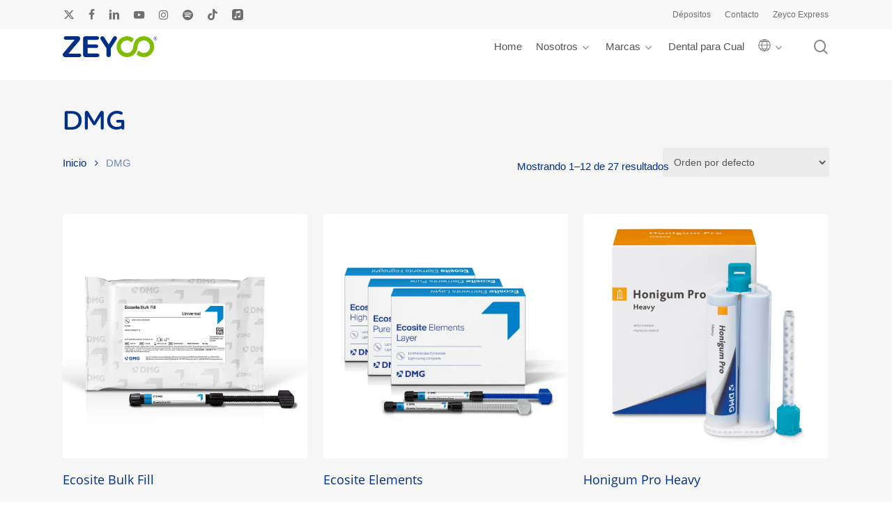

--- FILE ---
content_type: text/html; charset=UTF-8
request_url: https://zeyco.com/categoria-producto/dmg/
body_size: 63011
content:
<!doctype html>
<html lang="es-MX" prefix="og: https://ogp.me/ns#" class="no-js">
<head><meta charset="UTF-8"><script>if(navigator.userAgent.match(/MSIE|Internet Explorer/i)||navigator.userAgent.match(/Trident\/7\..*?rv:11/i)){var href=document.location.href;if(!href.match(/[?&]nowprocket/)){if(href.indexOf("?")==-1){if(href.indexOf("#")==-1){document.location.href=href+"?nowprocket=1"}else{document.location.href=href.replace("#","?nowprocket=1#")}}else{if(href.indexOf("#")==-1){document.location.href=href+"&nowprocket=1"}else{document.location.href=href.replace("#","&nowprocket=1#")}}}}</script><script>(()=>{class RocketLazyLoadScripts{constructor(){this.v="2.0.4",this.userEvents=["keydown","keyup","mousedown","mouseup","mousemove","mouseover","mouseout","touchmove","touchstart","touchend","touchcancel","wheel","click","dblclick","input"],this.attributeEvents=["onblur","onclick","oncontextmenu","ondblclick","onfocus","onmousedown","onmouseenter","onmouseleave","onmousemove","onmouseout","onmouseover","onmouseup","onmousewheel","onscroll","onsubmit"]}async t(){this.i(),this.o(),/iP(ad|hone)/.test(navigator.userAgent)&&this.h(),this.u(),this.l(this),this.m(),this.k(this),this.p(this),this._(),await Promise.all([this.R(),this.L()]),this.lastBreath=Date.now(),this.S(this),this.P(),this.D(),this.O(),this.M(),await this.C(this.delayedScripts.normal),await this.C(this.delayedScripts.defer),await this.C(this.delayedScripts.async),await this.T(),await this.F(),await this.j(),await this.A(),window.dispatchEvent(new Event("rocket-allScriptsLoaded")),this.everythingLoaded=!0,this.lastTouchEnd&&await new Promise(t=>setTimeout(t,500-Date.now()+this.lastTouchEnd)),this.I(),this.H(),this.U(),this.W()}i(){this.CSPIssue=sessionStorage.getItem("rocketCSPIssue"),document.addEventListener("securitypolicyviolation",t=>{this.CSPIssue||"script-src-elem"!==t.violatedDirective||"data"!==t.blockedURI||(this.CSPIssue=!0,sessionStorage.setItem("rocketCSPIssue",!0))},{isRocket:!0})}o(){window.addEventListener("pageshow",t=>{this.persisted=t.persisted,this.realWindowLoadedFired=!0},{isRocket:!0}),window.addEventListener("pagehide",()=>{this.onFirstUserAction=null},{isRocket:!0})}h(){let t;function e(e){t=e}window.addEventListener("touchstart",e,{isRocket:!0}),window.addEventListener("touchend",function i(o){o.changedTouches[0]&&t.changedTouches[0]&&Math.abs(o.changedTouches[0].pageX-t.changedTouches[0].pageX)<10&&Math.abs(o.changedTouches[0].pageY-t.changedTouches[0].pageY)<10&&o.timeStamp-t.timeStamp<200&&(window.removeEventListener("touchstart",e,{isRocket:!0}),window.removeEventListener("touchend",i,{isRocket:!0}),"INPUT"===o.target.tagName&&"text"===o.target.type||(o.target.dispatchEvent(new TouchEvent("touchend",{target:o.target,bubbles:!0})),o.target.dispatchEvent(new MouseEvent("mouseover",{target:o.target,bubbles:!0})),o.target.dispatchEvent(new PointerEvent("click",{target:o.target,bubbles:!0,cancelable:!0,detail:1,clientX:o.changedTouches[0].clientX,clientY:o.changedTouches[0].clientY})),event.preventDefault()))},{isRocket:!0})}q(t){this.userActionTriggered||("mousemove"!==t.type||this.firstMousemoveIgnored?"keyup"===t.type||"mouseover"===t.type||"mouseout"===t.type||(this.userActionTriggered=!0,this.onFirstUserAction&&this.onFirstUserAction()):this.firstMousemoveIgnored=!0),"click"===t.type&&t.preventDefault(),t.stopPropagation(),t.stopImmediatePropagation(),"touchstart"===this.lastEvent&&"touchend"===t.type&&(this.lastTouchEnd=Date.now()),"click"===t.type&&(this.lastTouchEnd=0),this.lastEvent=t.type,t.composedPath&&t.composedPath()[0].getRootNode()instanceof ShadowRoot&&(t.rocketTarget=t.composedPath()[0]),this.savedUserEvents.push(t)}u(){this.savedUserEvents=[],this.userEventHandler=this.q.bind(this),this.userEvents.forEach(t=>window.addEventListener(t,this.userEventHandler,{passive:!1,isRocket:!0})),document.addEventListener("visibilitychange",this.userEventHandler,{isRocket:!0})}U(){this.userEvents.forEach(t=>window.removeEventListener(t,this.userEventHandler,{passive:!1,isRocket:!0})),document.removeEventListener("visibilitychange",this.userEventHandler,{isRocket:!0}),this.savedUserEvents.forEach(t=>{(t.rocketTarget||t.target).dispatchEvent(new window[t.constructor.name](t.type,t))})}m(){const t="return false",e=Array.from(this.attributeEvents,t=>"data-rocket-"+t),i="["+this.attributeEvents.join("],[")+"]",o="[data-rocket-"+this.attributeEvents.join("],[data-rocket-")+"]",s=(e,i,o)=>{o&&o!==t&&(e.setAttribute("data-rocket-"+i,o),e["rocket"+i]=new Function("event",o),e.setAttribute(i,t))};new MutationObserver(t=>{for(const n of t)"attributes"===n.type&&(n.attributeName.startsWith("data-rocket-")||this.everythingLoaded?n.attributeName.startsWith("data-rocket-")&&this.everythingLoaded&&this.N(n.target,n.attributeName.substring(12)):s(n.target,n.attributeName,n.target.getAttribute(n.attributeName))),"childList"===n.type&&n.addedNodes.forEach(t=>{if(t.nodeType===Node.ELEMENT_NODE)if(this.everythingLoaded)for(const i of[t,...t.querySelectorAll(o)])for(const t of i.getAttributeNames())e.includes(t)&&this.N(i,t.substring(12));else for(const e of[t,...t.querySelectorAll(i)])for(const t of e.getAttributeNames())this.attributeEvents.includes(t)&&s(e,t,e.getAttribute(t))})}).observe(document,{subtree:!0,childList:!0,attributeFilter:[...this.attributeEvents,...e]})}I(){this.attributeEvents.forEach(t=>{document.querySelectorAll("[data-rocket-"+t+"]").forEach(e=>{this.N(e,t)})})}N(t,e){const i=t.getAttribute("data-rocket-"+e);i&&(t.setAttribute(e,i),t.removeAttribute("data-rocket-"+e))}k(t){Object.defineProperty(HTMLElement.prototype,"onclick",{get(){return this.rocketonclick||null},set(e){this.rocketonclick=e,this.setAttribute(t.everythingLoaded?"onclick":"data-rocket-onclick","this.rocketonclick(event)")}})}S(t){function e(e,i){let o=e[i];e[i]=null,Object.defineProperty(e,i,{get:()=>o,set(s){t.everythingLoaded?o=s:e["rocket"+i]=o=s}})}e(document,"onreadystatechange"),e(window,"onload"),e(window,"onpageshow");try{Object.defineProperty(document,"readyState",{get:()=>t.rocketReadyState,set(e){t.rocketReadyState=e},configurable:!0}),document.readyState="loading"}catch(t){console.log("WPRocket DJE readyState conflict, bypassing")}}l(t){this.originalAddEventListener=EventTarget.prototype.addEventListener,this.originalRemoveEventListener=EventTarget.prototype.removeEventListener,this.savedEventListeners=[],EventTarget.prototype.addEventListener=function(e,i,o){o&&o.isRocket||!t.B(e,this)&&!t.userEvents.includes(e)||t.B(e,this)&&!t.userActionTriggered||e.startsWith("rocket-")||t.everythingLoaded?t.originalAddEventListener.call(this,e,i,o):(t.savedEventListeners.push({target:this,remove:!1,type:e,func:i,options:o}),"mouseenter"!==e&&"mouseleave"!==e||t.originalAddEventListener.call(this,e,t.savedUserEvents.push,o))},EventTarget.prototype.removeEventListener=function(e,i,o){o&&o.isRocket||!t.B(e,this)&&!t.userEvents.includes(e)||t.B(e,this)&&!t.userActionTriggered||e.startsWith("rocket-")||t.everythingLoaded?t.originalRemoveEventListener.call(this,e,i,o):t.savedEventListeners.push({target:this,remove:!0,type:e,func:i,options:o})}}J(t,e){this.savedEventListeners=this.savedEventListeners.filter(i=>{let o=i.type,s=i.target||window;return e!==o||t!==s||(this.B(o,s)&&(i.type="rocket-"+o),this.$(i),!1)})}H(){EventTarget.prototype.addEventListener=this.originalAddEventListener,EventTarget.prototype.removeEventListener=this.originalRemoveEventListener,this.savedEventListeners.forEach(t=>this.$(t))}$(t){t.remove?this.originalRemoveEventListener.call(t.target,t.type,t.func,t.options):this.originalAddEventListener.call(t.target,t.type,t.func,t.options)}p(t){let e;function i(e){return t.everythingLoaded?e:e.split(" ").map(t=>"load"===t||t.startsWith("load.")?"rocket-jquery-load":t).join(" ")}function o(o){function s(e){const s=o.fn[e];o.fn[e]=o.fn.init.prototype[e]=function(){return this[0]===window&&t.userActionTriggered&&("string"==typeof arguments[0]||arguments[0]instanceof String?arguments[0]=i(arguments[0]):"object"==typeof arguments[0]&&Object.keys(arguments[0]).forEach(t=>{const e=arguments[0][t];delete arguments[0][t],arguments[0][i(t)]=e})),s.apply(this,arguments),this}}if(o&&o.fn&&!t.allJQueries.includes(o)){const e={DOMContentLoaded:[],"rocket-DOMContentLoaded":[]};for(const t in e)document.addEventListener(t,()=>{e[t].forEach(t=>t())},{isRocket:!0});o.fn.ready=o.fn.init.prototype.ready=function(i){function s(){parseInt(o.fn.jquery)>2?setTimeout(()=>i.bind(document)(o)):i.bind(document)(o)}return"function"==typeof i&&(t.realDomReadyFired?!t.userActionTriggered||t.fauxDomReadyFired?s():e["rocket-DOMContentLoaded"].push(s):e.DOMContentLoaded.push(s)),o([])},s("on"),s("one"),s("off"),t.allJQueries.push(o)}e=o}t.allJQueries=[],o(window.jQuery),Object.defineProperty(window,"jQuery",{get:()=>e,set(t){o(t)}})}P(){const t=new Map;document.write=document.writeln=function(e){const i=document.currentScript,o=document.createRange(),s=i.parentElement;let n=t.get(i);void 0===n&&(n=i.nextSibling,t.set(i,n));const c=document.createDocumentFragment();o.setStart(c,0),c.appendChild(o.createContextualFragment(e)),s.insertBefore(c,n)}}async R(){return new Promise(t=>{this.userActionTriggered?t():this.onFirstUserAction=t})}async L(){return new Promise(t=>{document.addEventListener("DOMContentLoaded",()=>{this.realDomReadyFired=!0,t()},{isRocket:!0})})}async j(){return this.realWindowLoadedFired?Promise.resolve():new Promise(t=>{window.addEventListener("load",t,{isRocket:!0})})}M(){this.pendingScripts=[];this.scriptsMutationObserver=new MutationObserver(t=>{for(const e of t)e.addedNodes.forEach(t=>{"SCRIPT"!==t.tagName||t.noModule||t.isWPRocket||this.pendingScripts.push({script:t,promise:new Promise(e=>{const i=()=>{const i=this.pendingScripts.findIndex(e=>e.script===t);i>=0&&this.pendingScripts.splice(i,1),e()};t.addEventListener("load",i,{isRocket:!0}),t.addEventListener("error",i,{isRocket:!0}),setTimeout(i,1e3)})})})}),this.scriptsMutationObserver.observe(document,{childList:!0,subtree:!0})}async F(){await this.X(),this.pendingScripts.length?(await this.pendingScripts[0].promise,await this.F()):this.scriptsMutationObserver.disconnect()}D(){this.delayedScripts={normal:[],async:[],defer:[]},document.querySelectorAll("script[type$=rocketlazyloadscript]").forEach(t=>{t.hasAttribute("data-rocket-src")?t.hasAttribute("async")&&!1!==t.async?this.delayedScripts.async.push(t):t.hasAttribute("defer")&&!1!==t.defer||"module"===t.getAttribute("data-rocket-type")?this.delayedScripts.defer.push(t):this.delayedScripts.normal.push(t):this.delayedScripts.normal.push(t)})}async _(){await this.L();let t=[];document.querySelectorAll("script[type$=rocketlazyloadscript][data-rocket-src]").forEach(e=>{let i=e.getAttribute("data-rocket-src");if(i&&!i.startsWith("data:")){i.startsWith("//")&&(i=location.protocol+i);try{const o=new URL(i).origin;o!==location.origin&&t.push({src:o,crossOrigin:e.crossOrigin||"module"===e.getAttribute("data-rocket-type")})}catch(t){}}}),t=[...new Map(t.map(t=>[JSON.stringify(t),t])).values()],this.Y(t,"preconnect")}async G(t){if(await this.K(),!0!==t.noModule||!("noModule"in HTMLScriptElement.prototype))return new Promise(e=>{let i;function o(){(i||t).setAttribute("data-rocket-status","executed"),e()}try{if(navigator.userAgent.includes("Firefox/")||""===navigator.vendor||this.CSPIssue)i=document.createElement("script"),[...t.attributes].forEach(t=>{let e=t.nodeName;"type"!==e&&("data-rocket-type"===e&&(e="type"),"data-rocket-src"===e&&(e="src"),i.setAttribute(e,t.nodeValue))}),t.text&&(i.text=t.text),t.nonce&&(i.nonce=t.nonce),i.hasAttribute("src")?(i.addEventListener("load",o,{isRocket:!0}),i.addEventListener("error",()=>{i.setAttribute("data-rocket-status","failed-network"),e()},{isRocket:!0}),setTimeout(()=>{i.isConnected||e()},1)):(i.text=t.text,o()),i.isWPRocket=!0,t.parentNode.replaceChild(i,t);else{const i=t.getAttribute("data-rocket-type"),s=t.getAttribute("data-rocket-src");i?(t.type=i,t.removeAttribute("data-rocket-type")):t.removeAttribute("type"),t.addEventListener("load",o,{isRocket:!0}),t.addEventListener("error",i=>{this.CSPIssue&&i.target.src.startsWith("data:")?(console.log("WPRocket: CSP fallback activated"),t.removeAttribute("src"),this.G(t).then(e)):(t.setAttribute("data-rocket-status","failed-network"),e())},{isRocket:!0}),s?(t.fetchPriority="high",t.removeAttribute("data-rocket-src"),t.src=s):t.src="data:text/javascript;base64,"+window.btoa(unescape(encodeURIComponent(t.text)))}}catch(i){t.setAttribute("data-rocket-status","failed-transform"),e()}});t.setAttribute("data-rocket-status","skipped")}async C(t){const e=t.shift();return e?(e.isConnected&&await this.G(e),this.C(t)):Promise.resolve()}O(){this.Y([...this.delayedScripts.normal,...this.delayedScripts.defer,...this.delayedScripts.async],"preload")}Y(t,e){this.trash=this.trash||[];let i=!0;var o=document.createDocumentFragment();t.forEach(t=>{const s=t.getAttribute&&t.getAttribute("data-rocket-src")||t.src;if(s&&!s.startsWith("data:")){const n=document.createElement("link");n.href=s,n.rel=e,"preconnect"!==e&&(n.as="script",n.fetchPriority=i?"high":"low"),t.getAttribute&&"module"===t.getAttribute("data-rocket-type")&&(n.crossOrigin=!0),t.crossOrigin&&(n.crossOrigin=t.crossOrigin),t.integrity&&(n.integrity=t.integrity),t.nonce&&(n.nonce=t.nonce),o.appendChild(n),this.trash.push(n),i=!1}}),document.head.appendChild(o)}W(){this.trash.forEach(t=>t.remove())}async T(){try{document.readyState="interactive"}catch(t){}this.fauxDomReadyFired=!0;try{await this.K(),this.J(document,"readystatechange"),document.dispatchEvent(new Event("rocket-readystatechange")),await this.K(),document.rocketonreadystatechange&&document.rocketonreadystatechange(),await this.K(),this.J(document,"DOMContentLoaded"),document.dispatchEvent(new Event("rocket-DOMContentLoaded")),await this.K(),this.J(window,"DOMContentLoaded"),window.dispatchEvent(new Event("rocket-DOMContentLoaded"))}catch(t){console.error(t)}}async A(){try{document.readyState="complete"}catch(t){}try{await this.K(),this.J(document,"readystatechange"),document.dispatchEvent(new Event("rocket-readystatechange")),await this.K(),document.rocketonreadystatechange&&document.rocketonreadystatechange(),await this.K(),this.J(window,"load"),window.dispatchEvent(new Event("rocket-load")),await this.K(),window.rocketonload&&window.rocketonload(),await this.K(),this.allJQueries.forEach(t=>t(window).trigger("rocket-jquery-load")),await this.K(),this.J(window,"pageshow");const t=new Event("rocket-pageshow");t.persisted=this.persisted,window.dispatchEvent(t),await this.K(),window.rocketonpageshow&&window.rocketonpageshow({persisted:this.persisted})}catch(t){console.error(t)}}async K(){Date.now()-this.lastBreath>45&&(await this.X(),this.lastBreath=Date.now())}async X(){return document.hidden?new Promise(t=>setTimeout(t)):new Promise(t=>requestAnimationFrame(t))}B(t,e){return e===document&&"readystatechange"===t||(e===document&&"DOMContentLoaded"===t||(e===window&&"DOMContentLoaded"===t||(e===window&&"load"===t||e===window&&"pageshow"===t)))}static run(){(new RocketLazyLoadScripts).t()}}RocketLazyLoadScripts.run()})();</script>
	
	<meta name="viewport" content="width=device-width, initial-scale=1, maximum-scale=1, user-scalable=0" /><link rel="shortcut icon" href="https://zeyco.com/wp-content/uploads/2018/02/favicon.png" /><style> 
        .country_selector_country .mg{display:none !important;} #country-selector-modal-country-selector-page a, #country-selector-modal-country-selector-page h3 {
            color: #FFFFFF;
        }
        </style><meta name="dlm-version" content="5.1.6"><!--[if lt IE 9]><script>var rfbwp_ie_8 = true;</script><![endif]--><link rel="alternate" hreflang="en" href="https://zeyco.com/en/categoria-producto/dmg/" />
<link rel="alternate" hreflang="mx" href="https://zeyco.com/categoria-producto/dmg/" />
<link rel="alternate" hreflang="ph" href="https://zeyco.com/ph/categoria-producto/dmg/" />
<link rel="alternate" hreflang="cr" href="https://zeyco.com/cr/categoria-producto/dmg/" />
<link rel="alternate" hreflang="x-default" href="https://zeyco.com/categoria-producto/dmg/" />

            <script data-no-defer="1" data-ezscrex="false" data-cfasync="false" data-pagespeed-no-defer data-cookieconsent="ignore">
                var ctPublicFunctions = {"_ajax_nonce":"379511937e","_rest_nonce":"a427799f95","_ajax_url":"\/wp-admin\/admin-ajax.php","_rest_url":"https:\/\/zeyco.com\/wp-json\/","data__cookies_type":"none","data__ajax_type":"rest","data__bot_detector_enabled":"1","data__frontend_data_log_enabled":1,"cookiePrefix":"","wprocket_detected":true,"host_url":"zeyco.com","text__ee_click_to_select":"Click to select the whole data","text__ee_original_email":"The complete one is","text__ee_got_it":"Got it","text__ee_blocked":"Blocked","text__ee_cannot_connect":"Cannot connect","text__ee_cannot_decode":"Can not decode email. Unknown reason","text__ee_email_decoder":"CleanTalk email decoder","text__ee_wait_for_decoding":"The magic is on the way!","text__ee_decoding_process":"Please wait a few seconds while we decode the contact data."}
            </script>
        
            <script data-no-defer="1" data-ezscrex="false" data-cfasync="false" data-pagespeed-no-defer data-cookieconsent="ignore">
                var ctPublic = {"_ajax_nonce":"379511937e","settings__forms__check_internal":"0","settings__forms__check_external":"0","settings__forms__force_protection":0,"settings__forms__search_test":"1","settings__forms__wc_add_to_cart":"0","settings__data__bot_detector_enabled":"1","settings__sfw__anti_crawler":0,"blog_home":"https:\/\/zeyco.com\/","pixel__setting":"3","pixel__enabled":true,"pixel__url":null,"data__email_check_before_post":"1","data__email_check_exist_post":0,"data__cookies_type":"none","data__key_is_ok":true,"data__visible_fields_required":true,"wl_brandname":"Anti-Spam by CleanTalk","wl_brandname_short":"CleanTalk","ct_checkjs_key":"176f0f32c287920031bde1816715fc18f34553af64ef16a76627c66cfb03ce4c","emailEncoderPassKey":"0d1fc1267818c01b9609a37042993031","bot_detector_forms_excluded":"W10=","advancedCacheExists":true,"varnishCacheExists":false,"wc_ajax_add_to_cart":true}
            </script>
        
<!-- Search Engine Optimization by Rank Math PRO - https://rankmath.com/ -->
<title>DMG &raquo; Zeyco</title><link rel="preload" data-rocket-preload as="image" href="https://zeyco.com/wp-content/uploads/2023/12/EcositeBulkFill-Universal_1-min-300x300.jpg" imagesrcset="https://zeyco.com/wp-content/uploads/2023/12/EcositeBulkFill-Universal_1-min-300x300.jpg 300w, https://zeyco.com/wp-content/uploads/2023/12/EcositeBulkFill-Universal_1-min-150x150.jpg 150w, https://zeyco.com/wp-content/uploads/2023/12/EcositeBulkFill-Universal_1-min-1000x1000.jpg 1000w, https://zeyco.com/wp-content/uploads/2023/12/EcositeBulkFill-Universal_1-min-1024x1024.jpg 1024w, https://zeyco.com/wp-content/uploads/2023/12/EcositeBulkFill-Universal_1-min-768x768.jpg 768w, https://zeyco.com/wp-content/uploads/2023/12/EcositeBulkFill-Universal_1-min-140x140.jpg 140w, https://zeyco.com/wp-content/uploads/2023/12/EcositeBulkFill-Universal_1-min-100x100.jpg 100w, https://zeyco.com/wp-content/uploads/2023/12/EcositeBulkFill-Universal_1-min-500x500.jpg 500w, https://zeyco.com/wp-content/uploads/2023/12/EcositeBulkFill-Universal_1-min-350x350.jpg 350w, https://zeyco.com/wp-content/uploads/2023/12/EcositeBulkFill-Universal_1-min-800x800.jpg 800w, https://zeyco.com/wp-content/uploads/2023/12/EcositeBulkFill-Universal_1-min.jpg 1200w" imagesizes="(max-width: 300px) 100vw, 300px" fetchpriority="high">
<meta name="robots" content="follow, index, max-snippet:-1, max-video-preview:-1, max-image-preview:large"/>
<link rel="canonical" href="https://zeyco.com/categoria-producto/dmg/" />
<link rel="next" href="https://zeyco.com/categoria-producto/dmg/page/2/" />
<meta property="og:locale" content="es_MX" />
<meta property="og:type" content="article" />
<meta property="og:title" content="DMG &raquo; Zeyco" />
<meta property="og:url" content="https://zeyco.com/categoria-producto/dmg/" />
<meta property="og:site_name" content="Zeyco" />
<meta property="article:publisher" content="https://www.facebook.com/ZeycoMx/" />
<meta name="twitter:card" content="summary_large_image" />
<meta name="twitter:title" content="DMG &raquo; Zeyco" />
<meta name="twitter:label1" content="Productos" />
<meta name="twitter:data1" content="27" />
<script type="application/ld+json" class="rank-math-schema-pro">{"@context":"https://schema.org","@graph":[{"@type":"Organization","@id":"https://zeyco.com/#organization","name":"Zeyco","sameAs":["https://www.facebook.com/ZeycoMx/"]},{"@type":"WebSite","@id":"https://zeyco.com/#website","url":"https://zeyco.com","name":"Zeyco","publisher":{"@id":"https://zeyco.com/#organization"},"inLanguage":"es"},{"@type":"CollectionPage","@id":"https://zeyco.com/categoria-producto/dmg/#webpage","url":"https://zeyco.com/categoria-producto/dmg/","name":"DMG &raquo; Zeyco","isPartOf":{"@id":"https://zeyco.com/#website"},"inLanguage":"es"}]}</script>
<!-- /Rank Math WordPress SEO plugin -->

<link rel='dns-prefetch' href='//www.googletagmanager.com' />
<link rel='dns-prefetch' href='//fd.cleantalk.org' />
<link rel='dns-prefetch' href='//kit.fontawesome.com' />

<link rel="alternate" type="application/rss+xml" title="Zeyco &raquo; Feed" href="https://zeyco.com/feed/" />
<link rel="alternate" type="application/rss+xml" title="Zeyco &raquo; RSS de los comentarios" href="https://zeyco.com/comments/feed/" />
<link rel="alternate" type="application/rss+xml" title="Zeyco &raquo; DMG Categoría Feed" href="https://zeyco.com/categoria-producto/dmg/feed/" />
<style id='wp-img-auto-sizes-contain-inline-css' type='text/css'>
img:is([sizes=auto i],[sizes^="auto," i]){contain-intrinsic-size:3000px 1500px}
/*# sourceURL=wp-img-auto-sizes-contain-inline-css */
</style>
<link rel='stylesheet' id='cleantalk-public-css-css' href='https://zeyco.com/wp-content/plugins/cleantalk-spam-protect/css/cleantalk-public.min.css?ver=6.70.1_1766214079' type='text/css' media='all' />
<link rel='stylesheet' id='cleantalk-email-decoder-css-css' href='https://zeyco.com/wp-content/plugins/cleantalk-spam-protect/css/cleantalk-email-decoder.min.css?ver=6.70.1_1766214079' type='text/css' media='all' />
<link rel='stylesheet' id='nbcpf-intlTelInput-style-css' href='https://zeyco.com/wp-content/plugins/country-phone-field-contact-form-7/assets/css/intlTelInput.min.css?ver=6.9' type='text/css' media='all' />
<link rel='stylesheet' id='nbcpf-countryFlag-style-css' href='https://zeyco.com/wp-content/plugins/country-phone-field-contact-form-7/assets/css/countrySelect.min.css?ver=6.9' type='text/css' media='all' />
<link data-minify="1" rel='stylesheet' id='cmk-hover-css' href='https://zeyco.com/wp-content/cache/min/1/wp-content/plugins/osteo-timeline-for-wpbakery/assets/vendor/css/cmk-hover.css?ver=1769021943' type='text/css' media='all' />
<link data-minify="1" rel='stylesheet' id='cmk-box-shadow-css' href='https://zeyco.com/wp-content/cache/min/1/wp-content/plugins/osteo-timeline-for-wpbakery/assets/vendor/css/cmk-box-shadow.css?ver=1769021943' type='text/css' media='all' />
<link rel='stylesheet' id='timeline-css' href='https://zeyco.com/wp-content/plugins/osteo-timeline-for-wpbakery/assets/vendor/css/timeline.min.css?ver=1.0.0' type='text/css' media='all' />
<link data-minify="1" rel='stylesheet' id='osteo-timeline-css' href='https://zeyco.com/wp-content/cache/min/1/wp-content/plugins/osteo-timeline-for-wpbakery/assets/css/osteo-timeline.css?ver=1769021943' type='text/css' media='all' />
<link data-minify="1" rel='stylesheet' id='osteo-timeline-main-css' href='https://zeyco.com/wp-content/cache/min/1/wp-content/plugins/osteo-timeline-for-wpbakery/assets/css/style.css?ver=1769021943' type='text/css' media='all' />
<link data-minify="1" rel='stylesheet' id='osteo-timeline-responsive-css' href='https://zeyco.com/wp-content/cache/min/1/wp-content/plugins/osteo-timeline-for-wpbakery/assets/css/responsive.css?ver=1769021943' type='text/css' media='all' />
<link data-minify="1" rel='stylesheet' id='rfbwp-fontawesome-css' href='https://zeyco.com/wp-content/cache/min/1/wp-content/plugins/responsive-flipbook/assets/fonts/font-awesome.css?ver=1769021943' type='text/css' media='all' />
<link data-minify="1" rel='stylesheet' id='rfbwp-et_icons-css' href='https://zeyco.com/wp-content/cache/min/1/wp-content/plugins/responsive-flipbook/assets/fonts/et-icons.css?ver=1769021943' type='text/css' media='all' />
<link data-minify="1" rel='stylesheet' id='rfbwp-et_line-css' href='https://zeyco.com/wp-content/cache/min/1/wp-content/plugins/responsive-flipbook/assets/fonts/et-line.css?ver=1769021943' type='text/css' media='all' />
<link rel='stylesheet' id='rfbwp-styles-css' href='https://zeyco.com/wp-content/plugins/responsive-flipbook/assets/css/style.min.css?ver=2.5.0' type='text/css' media='all' />
<link data-minify="1" rel='stylesheet' id='salient-social-css' href='https://zeyco.com/wp-content/cache/min/1/wp-content/plugins/salient-social/css/style.css?ver=1769021963' type='text/css' media='all' />
<style id='salient-social-inline-css' type='text/css'>

  .sharing-default-minimal .nectar-love.loved,
  body .nectar-social[data-color-override="override"].fixed > a:before, 
  body .nectar-social[data-color-override="override"].fixed .nectar-social-inner a,
  .sharing-default-minimal .nectar-social[data-color-override="override"] .nectar-social-inner a:hover,
  .nectar-social.vertical[data-color-override="override"] .nectar-social-inner a:hover {
    background-color: #80bc00;
  }
  .nectar-social.hover .nectar-love.loved,
  .nectar-social.hover > .nectar-love-button a:hover,
  .nectar-social[data-color-override="override"].hover > div a:hover,
  #single-below-header .nectar-social[data-color-override="override"].hover > div a:hover,
  .nectar-social[data-color-override="override"].hover .share-btn:hover,
  .sharing-default-minimal .nectar-social[data-color-override="override"] .nectar-social-inner a {
    border-color: #80bc00;
  }
  #single-below-header .nectar-social.hover .nectar-love.loved i,
  #single-below-header .nectar-social.hover[data-color-override="override"] a:hover,
  #single-below-header .nectar-social.hover[data-color-override="override"] a:hover i,
  #single-below-header .nectar-social.hover .nectar-love-button a:hover i,
  .nectar-love:hover i,
  .hover .nectar-love:hover .total_loves,
  .nectar-love.loved i,
  .nectar-social.hover .nectar-love.loved .total_loves,
  .nectar-social.hover .share-btn:hover, 
  .nectar-social[data-color-override="override"].hover .nectar-social-inner a:hover,
  .nectar-social[data-color-override="override"].hover > div:hover span,
  .sharing-default-minimal .nectar-social[data-color-override="override"] .nectar-social-inner a:not(:hover) i,
  .sharing-default-minimal .nectar-social[data-color-override="override"] .nectar-social-inner a:not(:hover) {
    color: #80bc00;
  }
/*# sourceURL=salient-social-inline-css */
</style>
<link data-minify="1" rel='stylesheet' id='woocommerce-layout-css' href='https://zeyco.com/wp-content/cache/min/1/wp-content/plugins/woocommerce/assets/css/woocommerce-layout.css?ver=1769021943' type='text/css' media='all' />
<link data-minify="1" rel='stylesheet' id='woocommerce-smallscreen-css' href='https://zeyco.com/wp-content/cache/min/1/wp-content/plugins/woocommerce/assets/css/woocommerce-smallscreen.css?ver=1769021943' type='text/css' media='only screen and (max-width: 768px)' />
<link data-minify="1" rel='stylesheet' id='woocommerce-general-css' href='https://zeyco.com/wp-content/cache/min/1/wp-content/plugins/woocommerce/assets/css/woocommerce.css?ver=1769021943' type='text/css' media='all' />
<style id='woocommerce-inline-inline-css' type='text/css'>
.woocommerce form .form-row .required { visibility: visible; }
/*# sourceURL=woocommerce-inline-inline-css */
</style>
<link data-minify="1" rel='stylesheet' id='wordpress-country-selector-css' href='https://zeyco.com/wp-content/cache/min/1/wp-content/plugins/wordpress-country-selector/public/css/wordpress-country-selector-public.css?ver=1769021943' type='text/css' media='all' />
<link data-minify="1" rel='stylesheet' id='wordpress-country-selector-mapglyphs-css' href='https://zeyco.com/wp-content/cache/min/1/wp-content/plugins/wordpress-country-selector/public/css/mapglyphs.css?ver=1769021943' type='text/css' media='all' />
<link rel='stylesheet' id='wordpress-country-selector-flag-icon-css' href='https://zeyco.com/wp-content/plugins/wordpress-country-selector/public/css/flag-icon.min.css?ver=1.6.13' type='text/css' media='all' />
<link data-minify="1" rel='stylesheet' id='cms-navigation-style-base-css' href='https://zeyco.com/wp-content/cache/min/1/wp-content/plugins/wpml-cms-nav/res/css/cms-navigation-base.css?ver=1769021943' type='text/css' media='screen' />
<link data-minify="1" rel='stylesheet' id='cms-navigation-style-css' href='https://zeyco.com/wp-content/cache/min/1/wp-content/plugins/wpml-cms-nav/res/css/cms-navigation.css?ver=1769021943' type='text/css' media='screen' />
<link data-minify="1" rel='stylesheet' id='salient-grid-system-css' href='https://zeyco.com/wp-content/cache/min/1/wp-content/themes/salient/css/build/grid-system.css?ver=1769021943' type='text/css' media='all' />
<link data-minify="1" rel='stylesheet' id='main-styles-css' href='https://zeyco.com/wp-content/cache/min/1/wp-content/themes/salient/css/build/style.css?ver=1769021943' type='text/css' media='all' />
<style id='main-styles-inline-css' type='text/css'>

		@font-face{
		     font-family:'Open Sans';
		     src:url('https://zeyco.com/wp-content/themes/salient/css/fonts/OpenSans-Light.woff') format('woff');
		     font-weight:300;
		     font-style:normal; 
		}
		 @font-face{
		     font-family:'Open Sans';
		     src:url('https://zeyco.com/wp-content/themes/salient/css/fonts/OpenSans-Regular.woff') format('woff');
		     font-weight:400;
		     font-style:normal; 
		}
		 @font-face{
		     font-family:'Open Sans';
		     src:url('https://zeyco.com/wp-content/themes/salient/css/fonts/OpenSans-SemiBold.woff') format('woff');
		     font-weight:600;
		     font-style:normal; 
		}
		 @font-face{
		     font-family:'Open Sans';
		     src:url('https://zeyco.com/wp-content/themes/salient/css/fonts/OpenSans-Bold.woff') format('woff');
		     font-weight:700;
		     font-style:normal; 
		}
html:not(.page-trans-loaded) { background-color: #ffffff; }
@media only screen and (max-width:999px){#ajax-content-wrap .top-level .nectar-post-grid[data-animation*="fade"] .nectar-post-grid-item,#ajax-content-wrap .top-level .nectar-post-grid[data-animation="zoom-out-reveal"] .nectar-post-grid-item *:not(.content):not(.bg-overlay),#ajax-content-wrap .top-level .nectar-post-grid[data-animation="zoom-out-reveal"] .nectar-post-grid-item *:before{transform:none;opacity:1;clip-path:none;}#ajax-content-wrap .top-level .nectar-post-grid[data-animation="zoom-out-reveal"] .nectar-post-grid-item .nectar-el-parallax-scroll .nectar-post-grid-item-bg-wrap-inner{transform:scale(1.275);}}.wpb_row.vc_row.top-level .nectar-video-bg{opacity:1;height:100%;width:100%;object-fit:cover;object-position:center center;}body.using-mobile-browser .wpb_row.vc_row.top-level .nectar-video-wrap{left:0;}body.using-mobile-browser .wpb_row.vc_row.top-level.full-width-section .nectar-video-wrap:not(.column-video){left:50%;}body.using-mobile-browser #nectar_fullscreen_rows[data-mobile-disable="off"] .wpb_row.vc_row.top-level.full-width-section .nectar-video-wrap:not(.column-video){left:0;}.wpb_row.vc_row.top-level .nectar-video-wrap{opacity:1;width:100%;}body .wpb_row.parallax_section.top-level > .nectar-video-wrap video:not(.translate){opacity:1;}.top-level .portfolio-items[data-loading=lazy-load] .col .inner-wrap.animated .top-level-image{opacity:1;}.wpb_row.vc_row.top-level .column-image-bg-wrap[data-n-parallax-bg="true"] .column-image-bg,.wpb_row.vc_row.top-level + .wpb_row .column-image-bg-wrap[data-n-parallax-bg="true"] .column-image-bg,#portfolio-extra > .wpb_row.vc_row.parallax_section:first-child .row-bg{transform:none!important;height:100%!important;opacity:1;}#portfolio-extra > .wpb_row.vc_row.parallax_section .row-bg{background-attachment:scroll;}.scroll-down-wrap.hidden{transform:none;opacity:1;}#ajax-loading-screen[data-disable-mobile="0"]{display:none!important;}body[data-slide-out-widget-area-style="slide-out-from-right"].material .slide_out_area_close.hide_until_rendered{opacity:0;}
/*# sourceURL=main-styles-inline-css */
</style>
<link data-minify="1" rel='stylesheet' id='nectar-header-megamenu-css' href='https://zeyco.com/wp-content/cache/min/1/wp-content/themes/salient/css/build/header/header-megamenu.css?ver=1769021943' type='text/css' media='all' />
<link data-minify="1" rel='stylesheet' id='nectar-header-secondary-nav-css' href='https://zeyco.com/wp-content/cache/min/1/wp-content/themes/salient/css/build/header/header-secondary-nav.css?ver=1769021943' type='text/css' media='all' />
<link data-minify="1" rel='stylesheet' id='nectar-cf7-css' href='https://zeyco.com/wp-content/cache/min/1/wp-content/themes/salient/css/build/third-party/cf7.css?ver=1769021943' type='text/css' media='all' />
<link data-minify="1" rel='stylesheet' id='nectar-brands-css' href='https://zeyco.com/wp-content/cache/min/1/wp-content/themes/salient/css/nectar-brands.css?ver=1769021943' type='text/css' media='all' />
<link data-minify="1" rel='stylesheet' id='nectar-blog-masonry-core-css' href='https://zeyco.com/wp-content/cache/min/1/wp-content/themes/salient/css/build/blog/masonry-core.css?ver=1769021990' type='text/css' media='all' />
<link data-minify="1" rel='stylesheet' id='nectar-blog-masonry-classic-enhanced-css' href='https://zeyco.com/wp-content/cache/min/1/wp-content/themes/salient/css/build/blog/masonry-classic-enhanced.css?ver=1769021990' type='text/css' media='all' />
<link data-minify="1" rel='stylesheet' id='responsive-css' href='https://zeyco.com/wp-content/cache/min/1/wp-content/themes/salient/css/build/responsive.css?ver=1769021943' type='text/css' media='all' />
<link data-minify="1" rel='stylesheet' id='nectar-product-style-classic-css' href='https://zeyco.com/wp-content/cache/min/1/wp-content/themes/salient/css/build/third-party/woocommerce/product-style-classic.css?ver=1769021943' type='text/css' media='all' />
<link data-minify="1" rel='stylesheet' id='woocommerce-css' href='https://zeyco.com/wp-content/cache/min/1/wp-content/themes/salient/css/build/woocommerce.css?ver=1769021943' type='text/css' media='all' />
<link data-minify="1" rel='stylesheet' id='skin-material-css' href='https://zeyco.com/wp-content/cache/min/1/wp-content/themes/salient/css/build/skin-material.css?ver=1769021943' type='text/css' media='all' />
<style id='salient-wp-menu-dynamic-fallback-inline-css' type='text/css'>
#header-outer .nectar-ext-menu-item .image-layer-outer,#header-outer .nectar-ext-menu-item .image-layer,#header-outer .nectar-ext-menu-item .color-overlay,#slide-out-widget-area .nectar-ext-menu-item .image-layer-outer,#slide-out-widget-area .nectar-ext-menu-item .color-overlay,#slide-out-widget-area .nectar-ext-menu-item .image-layer{position:absolute;top:0;left:0;width:100%;height:100%;overflow:hidden;}.nectar-ext-menu-item .inner-content{position:relative;z-index:10;width:100%;}.nectar-ext-menu-item .image-layer{background-size:cover;background-position:center;transition:opacity 0.25s ease 0.1s;}.nectar-ext-menu-item .image-layer video{object-fit:cover;width:100%;height:100%;}#header-outer nav .nectar-ext-menu-item .image-layer:not(.loaded){background-image:none!important;}#header-outer nav .nectar-ext-menu-item .image-layer{opacity:0;}#header-outer nav .nectar-ext-menu-item .image-layer.loaded{opacity:1;}.nectar-ext-menu-item span[class*="inherit-h"] + .menu-item-desc{margin-top:0.4rem;}#mobile-menu .nectar-ext-menu-item .title,#slide-out-widget-area .nectar-ext-menu-item .title,.nectar-ext-menu-item .menu-title-text,.nectar-ext-menu-item .menu-item-desc{position:relative;}.nectar-ext-menu-item .menu-item-desc{display:block;line-height:1.4em;}body #slide-out-widget-area .nectar-ext-menu-item .menu-item-desc{line-height:1.4em;}#mobile-menu .nectar-ext-menu-item .title,#slide-out-widget-area .nectar-ext-menu-item:not(.style-img-above-text) .title,.nectar-ext-menu-item:not(.style-img-above-text) .menu-title-text,.nectar-ext-menu-item:not(.style-img-above-text) .menu-item-desc,.nectar-ext-menu-item:not(.style-img-above-text) i:before,.nectar-ext-menu-item:not(.style-img-above-text) .svg-icon{color:#fff;}#mobile-menu .nectar-ext-menu-item.style-img-above-text .title{color:inherit;}.sf-menu li ul li a .nectar-ext-menu-item .menu-title-text:after{display:none;}.menu-item .widget-area-active[data-margin="default"] > div:not(:last-child){margin-bottom:20px;}.nectar-ext-menu-item__button{display:inline-block;padding-top:2em;}#header-outer nav li:not([class*="current"]) > a .nectar-ext-menu-item .inner-content.has-button .title .menu-title-text{background-image:none;}.nectar-ext-menu-item__button .nectar-cta:not([data-color="transparent"]){margin-top:.8em;margin-bottom:.8em;}.nectar-ext-menu-item .color-overlay{transition:opacity 0.5s cubic-bezier(.15,.75,.5,1);}.nectar-ext-menu-item:hover .hover-zoom-in-slow .image-layer{transform:scale(1.15);transition:transform 4s cubic-bezier(0.1,0.2,.7,1);}.nectar-ext-menu-item:hover .hover-zoom-in-slow .color-overlay{transition:opacity 1.5s cubic-bezier(.15,.75,.5,1);}.nectar-ext-menu-item .hover-zoom-in-slow .image-layer{transition:transform 0.5s cubic-bezier(.15,.75,.5,1);}.nectar-ext-menu-item .hover-zoom-in-slow .color-overlay{transition:opacity 0.5s cubic-bezier(.15,.75,.5,1);}.nectar-ext-menu-item:hover .hover-zoom-in .image-layer{transform:scale(1.12);}.nectar-ext-menu-item .hover-zoom-in .image-layer{transition:transform 0.5s cubic-bezier(.15,.75,.5,1);}.nectar-ext-menu-item{display:flex;text-align:left;}#slide-out-widget-area .nectar-ext-menu-item .title,#slide-out-widget-area .nectar-ext-menu-item .menu-item-desc,#slide-out-widget-area .nectar-ext-menu-item .menu-title-text,#mobile-menu .nectar-ext-menu-item .title,#mobile-menu .nectar-ext-menu-item .menu-item-desc,#mobile-menu .nectar-ext-menu-item .menu-title-text{color:inherit!important;}#slide-out-widget-area .nectar-ext-menu-item,#mobile-menu .nectar-ext-menu-item{display:block;}#slide-out-widget-area .nectar-ext-menu-item .inner-content,#mobile-menu .nectar-ext-menu-item .inner-content{width:100%;}#slide-out-widget-area.fullscreen-alt .nectar-ext-menu-item,#slide-out-widget-area.fullscreen .nectar-ext-menu-item{text-align:center;}#header-outer .nectar-ext-menu-item.style-img-above-text .image-layer-outer,#slide-out-widget-area .nectar-ext-menu-item.style-img-above-text .image-layer-outer{position:relative;}#header-outer .nectar-ext-menu-item.style-img-above-text,#slide-out-widget-area .nectar-ext-menu-item.style-img-above-text{flex-direction:column;}#header-outer nav li.menu-item-21555 > a{margin-bottom:4px;}#header-outer nav li.menu-item-21556 > a{margin-bottom:4px;}#header-outer nav li.menu-item-21558 > a{margin-bottom:4px;}#header-outer nav li.menu-item-21559 > a{margin-bottom:4px;}#header-outer nav li.menu-item-21560 > a{margin-bottom:4px;}#header-outer nav li.menu-item-21561 > a{margin-bottom:4px;}#header-outer nav li.menu-item-21565 > a{margin-bottom:4px;}#header-outer nav li.menu-item-21568 > a{margin-bottom:4px;}#header-outer nav li.menu-item-21562 > a{margin-bottom:4px;}#header-outer nav li.menu-item-21569 > a{margin-bottom:4px;}#header-outer nav li.menu-item-21570 > a{margin-bottom:4px;}#header-outer nav li.menu-item-21571 > a{margin-bottom:4px;}#header-outer nav li.menu-item-21573 > a{margin-bottom:4px;}#header-outer nav li.menu-item-21564 > a{margin-bottom:3px;}#header-outer nav li.menu-item-21572 > a{margin-bottom:4px;}#header-outer nav li.menu-item-21574 > a{margin-bottom:4px;}#header-outer nav li.menu-item-21575 > a{margin-bottom:4px;}
/*# sourceURL=salient-wp-menu-dynamic-fallback-inline-css */
</style>
<link data-minify="1" rel='stylesheet' id='js_composer_front-css' href='https://zeyco.com/wp-content/cache/min/1/wp-content/themes/salient/css/build/plugins/js_composer.css?ver=1769021943' type='text/css' media='all' />
<link data-minify="1" rel='stylesheet' id='ayecode-ui-css' href='https://zeyco.com/wp-content/cache/min/1/wp-content/plugins/geodirectory/vendor/ayecode/wp-ayecode-ui/assets-v5/css/ayecode-ui-compatibility.css?ver=1769021943' type='text/css' media='all' />
<style id='ayecode-ui-inline-css' type='text/css'>
body.modal-open #wpadminbar{z-index:999}.embed-responsive-16by9 .fluid-width-video-wrapper{padding:0!important;position:initial}
/*# sourceURL=ayecode-ui-inline-css */
</style>
<link data-minify="1" rel='stylesheet' id='js_composer_custom_css-css' href='https://zeyco.com/wp-content/cache/min/1/wp-content/uploads/js_composer/custom.css?ver=1769021943' type='text/css' media='all' />
<link data-minify="1" rel='stylesheet' id='dynamic-css-css' href='https://zeyco.com/wp-content/cache/min/1/wp-content/uploads/salient/salient-dynamic-styles.css?ver=1769021943' type='text/css' media='all' />
<style id='dynamic-css-inline-css' type='text/css'>
@media only screen and (min-width:1000px){body #ajax-content-wrap.no-scroll{min-height:calc(100vh - 92px);height:calc(100vh - 92px)!important;}}@media only screen and (min-width:1000px){#page-header-wrap.fullscreen-header,#page-header-wrap.fullscreen-header #page-header-bg,html:not(.nectar-box-roll-loaded) .nectar-box-roll > #page-header-bg.fullscreen-header,.nectar_fullscreen_zoom_recent_projects,#nectar_fullscreen_rows:not(.afterLoaded) > div{height:calc(100vh - 91px);}.wpb_row.vc_row-o-full-height.top-level,.wpb_row.vc_row-o-full-height.top-level > .col.span_12{min-height:calc(100vh - 91px);}html:not(.nectar-box-roll-loaded) .nectar-box-roll > #page-header-bg.fullscreen-header{top:92px;}.nectar-slider-wrap[data-fullscreen="true"]:not(.loaded),.nectar-slider-wrap[data-fullscreen="true"]:not(.loaded) .swiper-container{height:calc(100vh - 90px)!important;}.admin-bar .nectar-slider-wrap[data-fullscreen="true"]:not(.loaded),.admin-bar .nectar-slider-wrap[data-fullscreen="true"]:not(.loaded) .swiper-container{height:calc(100vh - 90px - 32px)!important;}}.admin-bar[class*="page-template-template-no-header"] .wpb_row.vc_row-o-full-height.top-level,.admin-bar[class*="page-template-template-no-header"] .wpb_row.vc_row-o-full-height.top-level > .col.span_12{min-height:calc(100vh - 32px);}body[class*="page-template-template-no-header"] .wpb_row.vc_row-o-full-height.top-level,body[class*="page-template-template-no-header"] .wpb_row.vc_row-o-full-height.top-level > .col.span_12{min-height:100vh;}@media only screen and (max-width:999px){.using-mobile-browser #nectar_fullscreen_rows:not(.afterLoaded):not([data-mobile-disable="on"]) > div{height:calc(100vh - 101px);}.using-mobile-browser .wpb_row.vc_row-o-full-height.top-level,.using-mobile-browser .wpb_row.vc_row-o-full-height.top-level > .col.span_12,[data-permanent-transparent="1"].using-mobile-browser .wpb_row.vc_row-o-full-height.top-level,[data-permanent-transparent="1"].using-mobile-browser .wpb_row.vc_row-o-full-height.top-level > .col.span_12{min-height:calc(100vh - 101px);}html:not(.nectar-box-roll-loaded) .nectar-box-roll > #page-header-bg.fullscreen-header,.nectar_fullscreen_zoom_recent_projects,.nectar-slider-wrap[data-fullscreen="true"]:not(.loaded),.nectar-slider-wrap[data-fullscreen="true"]:not(.loaded) .swiper-container,#nectar_fullscreen_rows:not(.afterLoaded):not([data-mobile-disable="on"]) > div{height:calc(100vh - 48px);}.wpb_row.vc_row-o-full-height.top-level,.wpb_row.vc_row-o-full-height.top-level > .col.span_12{min-height:calc(100vh - 48px);}body[data-transparent-header="false"] #ajax-content-wrap.no-scroll{min-height:calc(100vh - 48px);height:calc(100vh - 48px);}}.post-type-archive-product.woocommerce .container-wrap,.tax-product_cat.woocommerce .container-wrap{background-color:#f6f6f6;}.woocommerce.single-product #single-meta{position:relative!important;top:0!important;margin:0;left:8px;height:auto;}.woocommerce.single-product #single-meta:after{display:block;content:" ";clear:both;height:1px;}.woocommerce ul.products li.product.material,.woocommerce-page ul.products li.product.material{background-color:#ffffff;}.woocommerce ul.products li.product.minimal .product-wrap,.woocommerce ul.products li.product.minimal .background-color-expand,.woocommerce-page ul.products li.product.minimal .product-wrap,.woocommerce-page ul.products li.product.minimal .background-color-expand{background-color:#ffffff;}.screen-reader-text,.nectar-skip-to-content:not(:focus){border:0;clip:rect(1px,1px,1px,1px);clip-path:inset(50%);height:1px;margin:-1px;overflow:hidden;padding:0;position:absolute!important;width:1px;word-wrap:normal!important;}.row .col img:not([srcset]){width:auto;}.row .col img.img-with-animation.nectar-lazy:not([srcset]){width:100%;}
.wpcf7-list-item { display: block;
}

/* hide portfolio heder title */
#full_width_portfolio .project-title {
    display: none;
}

/* hide title and date */
body .portfolio-items .col .work-info .vert-center {
    display: none;
}


/* ======= start----Country Selector Plugin ======*/

#country_selector_modal .wordpress-country-selector-modal-body {
    padding: 60px 0 50px;
}

#country_selector_modal .wordpress-country-selector-modal-content {
    border-radius: 0;
 border: 10px solid #FFFFFF;
}

.country_selector_modal_close {
    background-color: #FFF;
    top: -20px;
    right: -20px;
}

.country_selector_modal_goto {
    background-color: transparent;
    border: 2px solid #fff;
    border-radius: 25px;
    padding: 5px 20px;
}

.country_selector_modal_buttons {
    margin-top: 30px;
}

.country_selector_modal_stay {
    background-color: transparent;
}

#responsive-form{
 max-width:600px /*-- change this to get your desired form width --*/;
 margin:0 auto;
        width:100%;
}
.form-row{
 width: 100%;
}
.column-half, .column-full{
 float: left;
 position: relative;
 padding: 0.65rem;
 width:100%;
 -webkit-box-sizing: border-box;
        -moz-box-sizing: border-box;
        box-sizing: border-box;
}
.clearfix:after {
 content: "";
 display: table;
 clear: both;
}
 
/**---------------- Media query ----------------**/
@media only screen and (min-width: 48em) { 
 .column-half{
 width: 50%;
 }
}
/* Esconder todos los pasos */
.cf7-step {
  display: none;
}

/* Mostrar solo el paso activo */
.cf7-step.active {
  display: block;
}

/* Estilos básicos de los botones */
.cf7-step button.cf7-next,
.cf7-step button.cf7-prev {
  margin-top: 20px;
  margin-right: 10px;
  padding: 8px 18px;
  border: none;
  border-radius: 4px;
  background: #00529b;
  color: #fff;
  cursor: pointer;
  font-size: 14px;
}

.cf7-step button.cf7-prev {
  background: #999;
}


/* ======= ends ---- Formulario CF7 a 2 columnas responsive  ======= */
/*# sourceURL=dynamic-css-inline-css */
</style>
<link data-minify="1" rel='stylesheet' id='salient-redux-local-google-fonts-salient_redux-css' href='https://zeyco.com/wp-content/cache/min/1/wp-content/uploads/salient/588df142192731624160a4081c4e0dfa/fonts.css?ver=1769021943' type='text/css' media='all' />
<style id='rocket-lazyload-inline-css' type='text/css'>
.rll-youtube-player{position:relative;padding-bottom:56.23%;height:0;overflow:hidden;max-width:100%;}.rll-youtube-player:focus-within{outline: 2px solid currentColor;outline-offset: 5px;}.rll-youtube-player iframe{position:absolute;top:0;left:0;width:100%;height:100%;z-index:100;background:0 0}.rll-youtube-player img{bottom:0;display:block;left:0;margin:auto;max-width:100%;width:100%;position:absolute;right:0;top:0;border:none;height:auto;-webkit-transition:.4s all;-moz-transition:.4s all;transition:.4s all}.rll-youtube-player img:hover{-webkit-filter:brightness(75%)}.rll-youtube-player .play{height:100%;width:100%;left:0;top:0;position:absolute;background:url(https://zeyco.com/wp-content/plugins/wp-rocket/assets/img/youtube.png) no-repeat center;background-color: transparent !important;cursor:pointer;border:none;}
/*# sourceURL=rocket-lazyload-inline-css */
</style>
<script type="text/template" id="tmpl-variation-template">
	<div class="woocommerce-variation-description">{{{ data.variation.variation_description }}}</div>
	<div class="woocommerce-variation-price">{{{ data.variation.price_html }}}</div>
	<div class="woocommerce-variation-availability">{{{ data.variation.availability_html }}}</div>
</script>
<script type="text/template" id="tmpl-unavailable-variation-template">
	<p role="alert">Lo sentimos, este producto no está disponible. Por favor elige otra combinación.</p>
</script>
<script type="rocketlazyloadscript" data-rocket-type="text/javascript" id="woocommerce-google-analytics-integration-gtag-js-after">
/* <![CDATA[ */
/* Google Analytics for WooCommerce (gtag.js) */
					window.dataLayer = window.dataLayer || [];
					function gtag(){dataLayer.push(arguments);}
					// Set up default consent state.
					for ( const mode of [{"analytics_storage":"denied","ad_storage":"denied","ad_user_data":"denied","ad_personalization":"denied","region":["AT","BE","BG","HR","CY","CZ","DK","EE","FI","FR","DE","GR","HU","IS","IE","IT","LV","LI","LT","LU","MT","NL","NO","PL","PT","RO","SK","SI","ES","SE","GB","CH"]}] || [] ) {
						gtag( "consent", "default", { "wait_for_update": 500, ...mode } );
					}
					gtag("js", new Date());
					gtag("set", "developer_id.dOGY3NW", true);
					gtag("config", "GTM-TVL4FLJ", {"track_404":true,"allow_google_signals":true,"logged_in":false,"linker":{"domains":[],"allow_incoming":true},"custom_map":{"dimension1":"logged_in"}});
//# sourceURL=woocommerce-google-analytics-integration-gtag-js-after
/* ]]> */
</script>
<script type="rocketlazyloadscript" data-rocket-type="text/javascript" data-rocket-src="https://zeyco.com/wp-includes/js/jquery/jquery.min.js?ver=3.7.1" id="jquery-core-js"></script>
<script type="rocketlazyloadscript" data-rocket-type="text/javascript" id="jquery-core-js-after">
/* <![CDATA[ */
window.gdSetMap = window.gdSetMap || 'osm';window.gdLoadMap = window.gdLoadMap || 'auto';
//# sourceURL=jquery-core-js-after
/* ]]> */
</script>
<script type="rocketlazyloadscript" data-rocket-type="text/javascript" data-rocket-src="https://zeyco.com/wp-includes/js/jquery/jquery-migrate.min.js?ver=3.4.1" id="jquery-migrate-js"></script>
<script type="rocketlazyloadscript" data-rocket-type="text/javascript" id="jquery-js-after">
/* <![CDATA[ */
window.gdSetMap = window.gdSetMap || 'osm';window.gdLoadMap = window.gdLoadMap || 'auto';
//# sourceURL=jquery-js-after
/* ]]> */
</script>
<script type="rocketlazyloadscript" data-rocket-type="text/javascript" data-rocket-src="https://zeyco.com/wp-content/plugins/geodirectory/vendor/ayecode/wp-ayecode-ui/assets-v5/js/bootstrap.bundle.min.js?ver=0.2.42" id="bootstrap-js-bundle-js"></script>
<script type="rocketlazyloadscript" data-rocket-type="text/javascript" id="bootstrap-js-bundle-js-after">
/* <![CDATA[ */
function aui_init_greedy_nav(){jQuery('nav.greedy').each(function(i,obj){if(jQuery(this).hasClass("being-greedy")){return true}jQuery(this).addClass('navbar-expand');jQuery(this).off('shown.bs.tab').on('shown.bs.tab',function(e){if(jQuery(e.target).closest('.dropdown-menu').hasClass('greedy-links')){jQuery(e.target).closest('.greedy').find('.greedy-btn.dropdown').attr('aria-expanded','false');jQuery(e.target).closest('.greedy-links').removeClass('show').addClass('d-none')}});jQuery(document).off('mousemove','.greedy-btn').on('mousemove','.greedy-btn',function(e){jQuery('.dropdown-menu.greedy-links').removeClass('d-none')});var $vlinks='';var $dDownClass='';var ddItemClass='greedy-nav-item';if(jQuery(this).find('.navbar-nav').length){if(jQuery(this).find('.navbar-nav').hasClass("being-greedy")){return true}$vlinks=jQuery(this).find('.navbar-nav').addClass("being-greedy w-100").removeClass('overflow-hidden')}else if(jQuery(this).find('.nav').length){if(jQuery(this).find('.nav').hasClass("being-greedy")){return true}$vlinks=jQuery(this).find('.nav').addClass("being-greedy w-100").removeClass('overflow-hidden');$dDownClass=' mt-0 p-0 zi-5 ';ddItemClass+=' mt-0 me-0'}else{return false}jQuery($vlinks).append('<li class="nav-item list-unstyled ml-auto greedy-btn d-none dropdown"><button data-bs-toggle="collapse" class="nav-link greedy-nav-link" role="button"><i class="fas fa-ellipsis-h"></i> <span class="greedy-count badge bg-dark rounded-pill"></span></button><ul class="greedy-links dropdown-menu dropdown-menu-end '+$dDownClass+'"></ul></li>');var $hlinks=jQuery(this).find('.greedy-links');var $btn=jQuery(this).find('.greedy-btn');var numOfItems=0;var totalSpace=0;var closingTime=1000;var breakWidths=[];$vlinks.children().outerWidth(function(i,w){totalSpace+=w;numOfItems+=1;breakWidths.push(totalSpace)});var availableSpace,numOfVisibleItems,requiredSpace,buttonSpace,timer;function check(){buttonSpace=$btn.width();availableSpace=$vlinks.width()-10;numOfVisibleItems=$vlinks.children().length;requiredSpace=breakWidths[numOfVisibleItems-1];if(numOfVisibleItems>1&&requiredSpace>availableSpace){var $li=$vlinks.children().last().prev();$li.removeClass('nav-item').addClass(ddItemClass);if(!jQuery($hlinks).children().length){$li.find('.nav-link').addClass('w-100 dropdown-item rounded-0 rounded-bottom')}else{jQuery($hlinks).find('.nav-link').removeClass('rounded-top');$li.find('.nav-link').addClass('w-100 dropdown-item rounded-0 rounded-top')}$li.prependTo($hlinks);numOfVisibleItems-=1;check()}else if(availableSpace>breakWidths[numOfVisibleItems]){$hlinks.children().first().insertBefore($btn);numOfVisibleItems+=1;check()}jQuery($btn).find(".greedy-count").html(numOfItems-numOfVisibleItems);if(numOfVisibleItems===numOfItems){$btn.addClass('d-none')}else $btn.removeClass('d-none')}jQuery(window).on("resize",function(){check()});check()})}function aui_select2_locale(){var aui_select2_params={"i18n_select_state_text":"Select an option\u2026","i18n_no_matches":"No matches found","i18n_ajax_error":"Loading failed","i18n_input_too_short_1":"Please enter 1 or more characters","i18n_input_too_short_n":"Please enter %item% or more characters","i18n_input_too_long_1":"Please delete 1 character","i18n_input_too_long_n":"Please delete %item% characters","i18n_selection_too_long_1":"You can only select 1 item","i18n_selection_too_long_n":"You can only select %item% items","i18n_load_more":"Loading more results\u2026","i18n_searching":"Searching\u2026"};return{theme:"bootstrap-5",width:jQuery(this).data('width')?jQuery(this).data('width'):jQuery(this).hasClass('w-100')?'100%':'style',placeholder:jQuery(this).data('placeholder'),language:{errorLoading:function(){return aui_select2_params.i18n_searching},inputTooLong:function(args){var overChars=args.input.length-args.maximum;if(1===overChars){return aui_select2_params.i18n_input_too_long_1}return aui_select2_params.i18n_input_too_long_n.replace('%item%',overChars)},inputTooShort:function(args){var remainingChars=args.minimum-args.input.length;if(1===remainingChars){return aui_select2_params.i18n_input_too_short_1}return aui_select2_params.i18n_input_too_short_n.replace('%item%',remainingChars)},loadingMore:function(){return aui_select2_params.i18n_load_more},maximumSelected:function(args){if(args.maximum===1){return aui_select2_params.i18n_selection_too_long_1}return aui_select2_params.i18n_selection_too_long_n.replace('%item%',args.maximum)},noResults:function(){return aui_select2_params.i18n_no_matches},searching:function(){return aui_select2_params.i18n_searching}}}}function aui_init_select2(){var select2_args=jQuery.extend({},aui_select2_locale());jQuery("select.aui-select2").each(function(){if(!jQuery(this).hasClass("select2-hidden-accessible")){jQuery(this).select2(select2_args)}})}function aui_time_ago(selector){var aui_timeago_params={"prefix_ago":"","suffix_ago":" ago","prefix_after":"after ","suffix_after":"","seconds":"less than a minute","minute":"about a minute","minutes":"%d minutes","hour":"about an hour","hours":"about %d hours","day":"a day","days":"%d days","month":"about a month","months":"%d months","year":"about a year","years":"%d years"};var templates={prefix:aui_timeago_params.prefix_ago,suffix:aui_timeago_params.suffix_ago,seconds:aui_timeago_params.seconds,minute:aui_timeago_params.minute,minutes:aui_timeago_params.minutes,hour:aui_timeago_params.hour,hours:aui_timeago_params.hours,day:aui_timeago_params.day,days:aui_timeago_params.days,month:aui_timeago_params.month,months:aui_timeago_params.months,year:aui_timeago_params.year,years:aui_timeago_params.years};var template=function(t,n){return templates[t]&&templates[t].replace(/%d/i,Math.abs(Math.round(n)))};var timer=function(time){if(!time)return;time=time.replace(/\.\d+/,"");time=time.replace(/-/,"/").replace(/-/,"/");time=time.replace(/T/," ").replace(/Z/," UTC");time=time.replace(/([\+\-]\d\d)\:?(\d\d)/," $1$2");time=new Date(time*1000||time);var now=new Date();var seconds=((now.getTime()-time)*.001)>>0;var minutes=seconds/60;var hours=minutes/60;var days=hours/24;var years=days/365;return templates.prefix+(seconds<45&&template('seconds',seconds)||seconds<90&&template('minute',1)||minutes<45&&template('minutes',minutes)||minutes<90&&template('hour',1)||hours<24&&template('hours',hours)||hours<42&&template('day',1)||days<30&&template('days',days)||days<45&&template('month',1)||days<365&&template('months',days/30)||years<1.5&&template('year',1)||template('years',years))+templates.suffix};var elements=document.getElementsByClassName(selector);if(selector&&elements&&elements.length){for(var i in elements){var $el=elements[i];if(typeof $el==='object'){$el.innerHTML='<i class="far fa-clock"></i> '+timer($el.getAttribute('title')||$el.getAttribute('datetime'))}}}setTimeout(function(){aui_time_ago(selector)},60000)}function aui_init_tooltips(){jQuery('[data-bs-toggle="tooltip"]').tooltip();jQuery('[data-bs-toggle="popover"]').popover();jQuery('[data-bs-toggle="popover-html"]').popover({html:true,sanitize:false});jQuery('[data-bs-toggle="popover"],[data-bs-toggle="popover-html"]').on('inserted.bs.popover',function(){jQuery('body > .popover').wrapAll("<div class='bsui' />")})}$aui_doing_init_flatpickr=false;function aui_init_flatpickr(){if(typeof jQuery.fn.flatpickr==="function"&&!$aui_doing_init_flatpickr){$aui_doing_init_flatpickr=true;try{flatpickr.localize({weekdays:{shorthand:['Sun','Mon','Tue','Wed','Thu','Fri','Sat'],longhand:['Sun','Mon','Tue','Wed','Thu','Fri','Sat'],},months:{shorthand:['Jan','Feb','Mar','Apr','May','Jun','Jul','Aug','Sep','Oct','Nov','Dec'],longhand:['January','February','March','April','May','June','July','August','September','October','November','December'],},daysInMonth:[31,28,31,30,31,30,31,31,30,31,30,31],firstDayOfWeek:1,ordinal:function(nth){var s=nth%100;if(s>3&&s<21)return"th";switch(s%10){case 1:return"st";case 2:return"nd";case 3:return"rd";default:return"th"}},rangeSeparator:' to ',weekAbbreviation:'Wk',scrollTitle:'Scroll to increment',toggleTitle:'Click to toggle',amPM:['AM','PM'],yearAriaLabel:'Year',hourAriaLabel:'Hour',minuteAriaLabel:'Minute',time_24hr:false})}catch(err){console.log(err.message)}jQuery('input[data-aui-init="flatpickr"]:not(.flatpickr-input)').flatpickr()}$aui_doing_init_flatpickr=false}$aui_doing_init_iconpicker=false;function aui_init_iconpicker(){if(typeof jQuery.fn.iconpicker==="function"&&!$aui_doing_init_iconpicker){$aui_doing_init_iconpicker=true;jQuery('input[data-aui-init="iconpicker"]:not(.iconpicker-input)').iconpicker()}$aui_doing_init_iconpicker=false}function aui_modal_iframe($title,$url,$footer,$dismissible,$class,$dialog_class,$body_class,responsive){if(!$body_class){$body_class='p-0'}var wClass='text-center position-absolute w-100 text-dark overlay overlay-white p-0 m-0 d-flex justify-content-center align-items-center';var wStyle='';var sStyle='';var $body="",sClass="w-100 p-0 m-0";if(responsive){$body+='<div class="embed-responsive embed-responsive-16by9 ratio ratio-16x9">';wClass+=' h-100';sClass+=' embed-responsive-item'}else{wClass+=' vh-100';sClass+=' vh-100';wStyle+=' height: 90vh !important;';sStyle+=' height: 90vh !important;'}$body+='<div class="ac-preview-loading '+wClass+'" style="left:0;top:0;'+wStyle+'"><div class="spinner-border" role="status"></div></div>';$body+='<iframe id="embedModal-iframe" class="'+sClass+'" style="'+sStyle+'" src="" width="100%" height="100%" frameborder="0" allowtransparency="true"></iframe>';if(responsive){$body+='</div>'}$m=aui_modal($title,$body,$footer,$dismissible,$class,$dialog_class,$body_class);const auiModal=document.getElementById('aui-modal');auiModal.addEventListener('shown.bs.modal',function(e){iFrame=jQuery('#embedModal-iframe');jQuery('.ac-preview-loading').removeClass('d-none').addClass('d-flex');iFrame.attr({src:$url});iFrame.load(function(){jQuery('.ac-preview-loading').removeClass('d-flex').addClass('d-none')})});return $m}function aui_modal($title,$body,$footer,$dismissible,$class,$dialog_class,$body_class){if(!$class){$class=''}if(!$dialog_class){$dialog_class=''}if(!$body){$body='<div class="text-center"><div class="spinner-border" role="status"></div></div>'}jQuery('.aui-modal').remove();jQuery('.modal-backdrop').remove();jQuery('body').css({overflow:'','padding-right':''});var $modal='';$modal+='<div id="aui-modal" class="modal aui-modal fade shadow bsui '+$class+'" tabindex="-1">'+'<div class="modal-dialog modal-dialog-centered '+$dialog_class+'">'+'<div class="modal-content border-0 shadow">';if($title){$modal+='<div class="modal-header">'+'<h5 class="modal-title">'+$title+'</h5>';if($dismissible){$modal+='<button type="button" class="btn-close" data-bs-dismiss="modal" aria-label="Close">'+'</button>'}$modal+='</div>'}$modal+='<div class="modal-body '+$body_class+'">'+$body+'</div>';if($footer){$modal+='<div class="modal-footer">'+$footer+'</div>'}$modal+='</div>'+'</div>'+'</div>';jQuery('body').append($modal);const ayeModal=new bootstrap.Modal('.aui-modal',{});ayeModal.show()}function aui_conditional_fields(form){jQuery(form).find(".aui-conditional-field").each(function(){var $element_require=jQuery(this).data('element-require');if($element_require){$element_require=$element_require.replace("&#039;","'");$element_require=$element_require.replace("&quot;",'"');if(aui_check_form_condition($element_require,form)){jQuery(this).removeClass('d-none')}else{jQuery(this).addClass('d-none')}}})}function aui_check_form_condition(condition,form){if(form){condition=condition.replace(/\(form\)/g,"('"+form+"')")}return new Function("return "+condition+";")()}jQuery.fn.aui_isOnScreen=function(){var win=jQuery(window);var viewport={top:win.scrollTop(),left:win.scrollLeft()};viewport.right=viewport.left+win.width();viewport.bottom=viewport.top+win.height();var bounds=this.offset();bounds.right=bounds.left+this.outerWidth();bounds.bottom=bounds.top+this.outerHeight();return(!(viewport.right<bounds.left||viewport.left>bounds.right||viewport.bottom<bounds.top||viewport.top>bounds.bottom))};function aui_carousel_maybe_show_multiple_items($carousel){var $items={};var $item_count=0;if(!jQuery($carousel).find('.carousel-inner-original').length){jQuery($carousel).append('<div class="carousel-inner-original d-none">'+jQuery($carousel).find('.carousel-inner').html().replaceAll('carousel-item','not-carousel-item')+'</div>')}jQuery($carousel).find('.carousel-inner-original .not-carousel-item').each(function(){$items[$item_count]=jQuery(this).html();$item_count++});if(!$item_count){return}if(jQuery(window).width()<=576){if(jQuery($carousel).find('.carousel-inner').hasClass('aui-multiple-items')&&jQuery($carousel).find('.carousel-inner-original').length){jQuery($carousel).find('.carousel-inner').removeClass('aui-multiple-items').html(jQuery($carousel).find('.carousel-inner-original').html().replaceAll('not-carousel-item','carousel-item'));jQuery($carousel).find(".carousel-indicators li").removeClass("d-none")}}else{var $md_count=jQuery($carousel).data('limit_show');var $md_cols_count=jQuery($carousel).data('cols_show');var $new_items='';var $new_items_count=0;var $new_item_count=0;var $closed=true;Object.keys($items).forEach(function(key,index){if(index!=0&&Number.isInteger(index/$md_count)){$new_items+='</div></div>';$closed=true}if(index==0||Number.isInteger(index/$md_count)){$row_cols_class=$md_cols_count?' g-lg-4 g-3 row-cols-1 row-cols-lg-'+$md_cols_count:'';$active=index==0?'active':'';$new_items+='<div class="carousel-item '+$active+'"><div class="row'+$row_cols_class+' ">';$closed=false;$new_items_count++;$new_item_count=0}$new_items+='<div class="col ">'+$items[index]+'</div>';$new_item_count++});if(!$closed){if($md_count-$new_item_count>0){$placeholder_count=$md_count-$new_item_count;while($placeholder_count>0){$new_items+='<div class="col "></div>';$placeholder_count--}}$new_items+='</div></div>'}jQuery($carousel).find('.carousel-inner').addClass('aui-multiple-items').html($new_items);jQuery($carousel).find('.carousel-item.active img').each(function(){if(real_srcset=jQuery(this).attr("data-srcset")){if(!jQuery(this).attr("srcset"))jQuery(this).attr("srcset",real_srcset)}if(real_src=jQuery(this).attr("data-src")){if(!jQuery(this).attr("srcset"))jQuery(this).attr("src",real_src)}});$hide_count=$new_items_count-1;jQuery($carousel).find(".carousel-indicators li:gt("+$hide_count+")").addClass("d-none")}jQuery(window).trigger("aui_carousel_multiple")}function aui_init_carousel_multiple_items(){jQuery(window).on("resize",function(){jQuery('.carousel-multiple-items').each(function(){aui_carousel_maybe_show_multiple_items(this)})});jQuery('.carousel-multiple-items').each(function(){aui_carousel_maybe_show_multiple_items(this)})}function init_nav_sub_menus(){jQuery('.navbar-multi-sub-menus').each(function(i,obj){if(jQuery(this).hasClass("has-sub-sub-menus")){return true}jQuery(this).addClass('has-sub-sub-menus');jQuery(this).find('.dropdown-menu a.dropdown-toggle').on('click',function(e){var $el=jQuery(this);$el.toggleClass('active-dropdown');var $parent=jQuery(this).offsetParent(".dropdown-menu");if(!jQuery(this).next().hasClass('show')){jQuery(this).parents('.dropdown-menu').first().find('.show').removeClass("show")}var $subMenu=jQuery(this).next(".dropdown-menu");$subMenu.toggleClass('show');jQuery(this).parent("li").toggleClass('show');jQuery(this).parents('li.nav-item.dropdown.show').on('hidden.bs.dropdown',function(e){jQuery('.dropdown-menu .show').removeClass("show");$el.removeClass('active-dropdown')});if(!$parent.parent().hasClass('navbar-nav')){$el.next().addClass('position-relative border-top border-bottom')}return false})})}function aui_lightbox_embed($link,ele){ele.preventDefault();jQuery('.aui-carousel-modal').remove();var $modal='<div class="modal fade aui-carousel-modal bsui" id="aui-carousel-modal" tabindex="-1" role="dialog" aria-labelledby="aui-modal-title" aria-hidden="true"><div class="modal-dialog modal-dialog-centered modal-xl mw-100"><div class="modal-content bg-transparent border-0 shadow-none"><div class="modal-header"><h5 class="modal-title" id="aui-modal-title"></h5></div><div class="modal-body text-center"><i class="fas fa-circle-notch fa-spin fa-3x"></i></div></div></div></div>';jQuery('body').append($modal);const ayeModal=new bootstrap.Modal('.aui-carousel-modal',{});const myModalEl=document.getElementById('aui-carousel-modal');myModalEl.addEventListener('hidden.bs.modal',event=>{jQuery(".aui-carousel-modal iframe").attr('src','')});jQuery('.aui-carousel-modal').on('shown.bs.modal',function(e){jQuery('.aui-carousel-modal .carousel-item.active').find('iframe').each(function(){var $iframe=jQuery(this);$iframe.parent().find('.ac-preview-loading').removeClass('d-none').addClass('d-flex');if(!$iframe.attr('src')&&$iframe.data('src')){$iframe.attr('src',$iframe.data('src'))}$iframe.on('load',function(){setTimeout(function(){$iframe.parent().find('.ac-preview-loading').removeClass('d-flex').addClass('d-none')},1250)})})});$container=jQuery($link).closest('.aui-gallery');$clicked_href=jQuery($link).attr('href');$images=[];$container.find('.aui-lightbox-image, .aui-lightbox-iframe').each(function(){var a=this;var href=jQuery(a).attr('href');if(href){$images.push(href)}});if($images.length){var $carousel='<div id="aui-embed-slider-modal" class="carousel slide" >';if($images.length>1){$i=0;$carousel+='<ol class="carousel-indicators position-fixed">';$container.find('.aui-lightbox-image, .aui-lightbox-iframe').each(function(){$active=$clicked_href==jQuery(this).attr('href')?'active':'';$carousel+='<li data-bs-target="#aui-embed-slider-modal" data-bs-slide-to="'+$i+'" class="'+$active+'"></li>';$i++});$carousel+='</ol>'}$i=0;$rtl_class='justify-content-start';$carousel+='<div class="carousel-inner d-flex align-items-center '+$rtl_class+'">';$container.find('.aui-lightbox-image').each(function(){var a=this;var href=jQuery(a).attr('href');$active=$clicked_href==jQuery(this).attr('href')?'active':'';$carousel+='<div class="carousel-item '+$active+'"><div>';var css_height=window.innerWidth>window.innerHeight?'90vh':'auto';var srcset=jQuery(a).find('img').attr('srcset');var sizes='';if(srcset){var sources=srcset.split(',').map(s=>{var parts=s.trim().split(' ');return{width:parseInt(parts[1].replace('w','')),descriptor:parts[1].replace('w','px')}}).sort((a,b)=>b.width-a.width);sizes=sources.map((source,index,array)=>{if(index===0){return `${source.descriptor}`}else{return `(max-width:${source.width-1}px)${array[index-1].descriptor}`}}).reverse().join(', ')}var img=href?jQuery(a).find('img').clone().attr('src',href).attr('sizes',sizes).removeClass().addClass('mx-auto d-block w-auto rounded').css({'max-height':css_height,'max-width':'98%'}).get(0).outerHTML:jQuery(a).find('img').clone().removeClass().addClass('mx-auto d-block w-auto rounded').css({'max-height':css_height,'max-width':'98%'}).get(0).outerHTML;$carousel+=img;if(jQuery(a).parent().find('.carousel-caption').length){$carousel+=jQuery(a).parent().find('.carousel-caption').clone().removeClass('sr-only visually-hidden').get(0).outerHTML}else if(jQuery(a).parent().find('.figure-caption').length){$carousel+=jQuery(a).parent().find('.figure-caption').clone().removeClass('sr-only visually-hidden').addClass('carousel-caption').get(0).outerHTML}$carousel+='</div></div>';$i++});$container.find('.aui-lightbox-iframe').each(function(){var a=this;var css_height=window.innerWidth>window.innerHeight?'90vh;':'auto;';var styleWidth=$images.length>1?'max-width:70%;':'';$active=$clicked_href==jQuery(this).attr('href')?'active':'';$carousel+='<div class="carousel-item '+$active+'"><div class="modal-xl mx-auto ratio ratio-16x9" style="max-height:'+css_height+styleWidth+'">';var url=jQuery(a).attr('href');var iframe='<div class="ac-preview-loading text-light d-none" style="left:0;top:0;height:'+css_height+'"><div class="spinner-border m-auto" role="status"></div></div>';iframe+='<iframe class="aui-carousel-iframe" style="height:'+css_height+'" src="" data-src="'+url+'?rel=0&amp;showinfo=0&amp;modestbranding=1&amp;autoplay=1" allow="autoplay"></iframe>';var img=iframe;$carousel+=img;$carousel+='</div></div>';$i++});$carousel+='</div>';if($images.length>1){$carousel+='<a class="carousel-control-prev" href="#aui-embed-slider-modal" role="button" data-bs-slide="prev">';$carousel+='<span class="carousel-control-prev-icon" aria-hidden="true"></span>';$carousel+=' <a class="carousel-control-next" href="#aui-embed-slider-modal" role="button" data-bs-slide="next">';$carousel+='<span class="carousel-control-next-icon" aria-hidden="true"></span>';$carousel+='</a>'}$carousel+='</div>';var $close='<button type="button" class="btn-close btn-close-white text-end position-fixed" style="right: 20px;top: 10px; z-index: 1055;" data-bs-dismiss="modal" aria-label="Close"></button>';jQuery('.aui-carousel-modal .modal-content').html($carousel).prepend($close);ayeModal.show();try{if('ontouchstart'in document.documentElement||navigator.maxTouchPoints>0){let _bsC=new bootstrap.Carousel('#aui-embed-slider-modal')}}catch(err){}}}function aui_init_lightbox_embed(){jQuery('.aui-lightbox-image, .aui-lightbox-iframe').off('click').on("click",function(ele){aui_lightbox_embed(this,ele)})}function aui_init_modal_iframe(){jQuery('.aui-has-embed, [data-aui-embed="iframe"]').each(function(e){if(!jQuery(this).hasClass('aui-modal-iframed')&&jQuery(this).data('embed-url')){jQuery(this).addClass('aui-modal-iframed');jQuery(this).on("click",function(e1){aui_modal_iframe('',jQuery(this).data('embed-url'),'',true,'','modal-lg','aui-modal-iframe p-0',true);return false})}})}$aui_doing_toast=false;function aui_toast($id,$type,$title,$title_small,$body,$time,$can_close){if($aui_doing_toast){setTimeout(function(){aui_toast($id,$type,$title,$title_small,$body,$time,$can_close)},500);return}$aui_doing_toast=true;if($can_close==null){$can_close=false}if($time==''||$time==null){$time=3000}if(document.getElementById($id)){jQuery('#'+$id).toast('show');setTimeout(function(){$aui_doing_toast=false},500);return}var uniqid=Date.now();if($id){uniqid=$id}$op="";$tClass='';$thClass='';$icon="";if($type=='success'){$op="opacity:.92;";$tClass='alert bg-success w-auto';$thClass='bg-transparent border-0 text-white';$icon="<div class='h5 m-0 p-0'><i class='fas fa-check-circle me-2'></i></div>"}else if($type=='error'||$type=='danger'){$op="opacity:.92;";$tClass='alert bg-danger  w-auto';$thClass='bg-transparent border-0 text-white';$icon="<div class='h5 m-0 p-0'><i class='far fa-times-circle me-2'></i></div>"}else if($type=='info'){$op="opacity:.92;";$tClass='alert bg-info  w-auto';$thClass='bg-transparent border-0 text-white';$icon="<div class='h5 m-0 p-0'><i class='fas fa-info-circle me-2'></i></div>"}else if($type=='warning'){$op="opacity:.92;";$tClass='alert bg-warning  w-auto';$thClass='bg-transparent border-0 text-dark';$icon="<div class='h5 m-0 p-0'><i class='fas fa-exclamation-triangle me-2'></i></div>"}if(!document.getElementById("aui-toasts")){jQuery('body').append('<div class="bsui" id="aui-toasts"><div class="position-fixed aui-toast-bottom-right pr-3 pe-3 mb-1" style="z-index: 500000;right: 0;bottom: 0;'+$op+'"></div></div>')}$toast='<div id="'+uniqid+'" class="toast fade hide shadow hover-shadow '+$tClass+'" style="" role="alert" aria-live="assertive" aria-atomic="true" data-bs-delay="'+$time+'">';if($type||$title||$title_small){$toast+='<div class="toast-header '+$thClass+'">';if($icon){$toast+=$icon}if($title){$toast+='<strong class="me-auto">'+$title+'</strong>'}if($title_small){$toast+='<small>'+$title_small+'</small>'}if($can_close){$toast+='<button type="button" class="ms-2 mb-1 btn-close" data-bs-dismiss="toast" aria-label="Close"></button>'}$toast+='</div>'}if($body){$toast+='<div class="toast-body">'+$body+'</div>'}$toast+='</div>';jQuery('.aui-toast-bottom-right').prepend($toast);jQuery('#'+uniqid).toast('show');setTimeout(function(){$aui_doing_toast=false},500)}function aui_init_counters(){const animNum=(EL)=>{if(EL._isAnimated)return;EL._isAnimated=true;let end=EL.dataset.auiend;let start=EL.dataset.auistart;let duration=EL.dataset.auiduration?EL.dataset.auiduration:2000;let seperator=EL.dataset.auisep?EL.dataset.auisep:'';jQuery(EL).prop('Counter',start).animate({Counter:end},{duration:Math.abs(duration),easing:'swing',step:function(now){const text=seperator?(Math.ceil(now)).toLocaleString('en-US'):Math.ceil(now);const html=seperator?text.split(",").map(n=>`<span class="count">${n}</span>`).join(","):text;if(seperator&&seperator!=','){html.replace(',',seperator)}jQuery(this).html(html)}})};const inViewport=(entries,observer)=>{entries.forEach(entry=>{if(entry.isIntersecting)animNum(entry.target)})};jQuery("[data-auicounter]").each((i,EL)=>{const observer=new IntersectionObserver(inViewport);observer.observe(EL)})}function aui_init(){aui_init_counters();init_nav_sub_menus();aui_init_tooltips();aui_init_select2();aui_init_flatpickr();aui_init_iconpicker();aui_init_greedy_nav();aui_time_ago('timeago');aui_init_carousel_multiple_items();aui_init_lightbox_embed();aui_init_modal_iframe()}jQuery(window).on("load",function(){aui_init()});jQuery(function($){var ua=navigator.userAgent.toLowerCase();var isiOS=ua.match(/(iphone|ipod|ipad)/);if(isiOS){var pS=0;pM=parseFloat($('body').css('marginTop'));$(document).on('show.bs.modal',function(){pS=window.scrollY;$('body').css({marginTop:-pS,overflow:'hidden',position:'fixed',})}).on('hidden.bs.modal',function(){$('body').css({marginTop:pM,overflow:'visible',position:'inherit',});window.scrollTo(0,pS)})}$(document).on('slide.bs.carousel',function(el){var $_modal=$(el.relatedTarget).closest('.aui-carousel-modal:visible').length?$(el.relatedTarget).closest('.aui-carousel-modal:visible'):'';if($_modal&&$_modal.find('.carousel-item iframe.aui-carousel-iframe').length){$_modal.find('.carousel-item.active iframe.aui-carousel-iframe').each(function(){if($(this).attr('src')){$(this).data('src',$(this).attr('src'));$(this).attr('src','')}});if($(el.relatedTarget).find('iframe.aui-carousel-iframe').length){$(el.relatedTarget).find('.ac-preview-loading').removeClass('d-none').addClass('d-flex');var $cIframe=$(el.relatedTarget).find('iframe.aui-carousel-iframe');if(!$cIframe.attr('src')&&$cIframe.data('src')){$cIframe.attr('src',$cIframe.data('src'))}$cIframe.on('load',function(){setTimeout(function(){$_modal.find('.ac-preview-loading').removeClass('d-flex').addClass('d-none')},1250)})}}})});var aui_confirm=function(message,okButtonText,cancelButtonText,isDelete,large){okButtonText=okButtonText||'Yes';cancelButtonText=cancelButtonText||'Cancel';message=message||'Are you sure?';sizeClass=large?'':'modal-sm';btnClass=isDelete?'btn-danger':'btn-primary';deferred=jQuery.Deferred();var $body="";$body+="<h3 class='h4 py-3 text-center text-dark'>"+message+"</h3>";$body+="<div class='d-flex'>";$body+="<button class='btn btn-outline-secondary w-50 btn-round' data-bs-dismiss='modal'  onclick='deferred.resolve(false);'>"+cancelButtonText+"</button>";$body+="<button class='btn "+btnClass+" ms-2 w-50 btn-round' data-bs-dismiss='modal'  onclick='deferred.resolve(true);'>"+okButtonText+"</button>";$body+="</div>";$modal=aui_modal('',$body,'',false,'',sizeClass);return deferred.promise()};function aui_flip_color_scheme_on_scroll($value,$iframe){if(!$value)$value=window.scrollY;var navbar=$iframe?$iframe.querySelector('.color-scheme-flip-on-scroll'):document.querySelector('.color-scheme-flip-on-scroll');if(navbar==null)return;let cs_original=navbar.dataset.cso;let cs_scroll=navbar.dataset.css;if(!cs_scroll&&!cs_original){if(navbar.classList.contains('navbar-light')){cs_original='navbar-light';cs_scroll='navbar-dark'}else if(navbar.classList.contains('navbar-dark')){cs_original='navbar-dark';cs_scroll='navbar-light'}navbar.dataset.cso=cs_original;navbar.dataset.css=cs_scroll}if($value>0||navbar.classList.contains('nav-menu-open')){navbar.classList.remove(cs_original);navbar.classList.add(cs_scroll)}else{navbar.classList.remove(cs_scroll);navbar.classList.add(cs_original)}}window.onscroll=function(){aui_set_data_scroll();aui_flip_color_scheme_on_scroll()};function aui_set_data_scroll(){document.documentElement.dataset.scroll=window.scrollY}aui_set_data_scroll();aui_flip_color_scheme_on_scroll();
document.addEventListener("DOMContentLoaded",function(){geodir_search_setup_advance_search();jQuery("body").on("geodir_setup_search_form",function(){geodir_search_setup_advance_search()});if(jQuery('.geodir-search-container form').length){geodir_search_setup_searched_filters()}if(jQuery('.geodir-search-container select[name="sopen_now"]').length){setInterval(function(e){geodir_search_refresh_open_now_times()},60000);geodir_search_refresh_open_now_times()}if(!window.gdAsBtnText){window.gdAsBtnText=jQuery('.geodir_submit_search').html();window.gdAsBtnTitle=jQuery('.geodir_submit_search').data('title')}jQuery(document).on("click",".geodir-clear-filters",function(e){window.isClearFilters=true;jQuery('.gd-adv-search-labels .gd-adv-search-label').each(function(e){if(!jQuery(this).hasClass('geodir-clear-filters')){jQuery(this).trigger('click')}});window.isClearFilters=false;geodir_search_trigger_submit()});geodir_distance_popover_trigger();var bsDash='bs-';jQuery(document).on('change','.geodir-distance-trigger',function(){var $cont=jQuery(this).closest('.geodir-popover-content'),$_distance=jQuery('#'+$cont.attr('data-'+bsDash+'container'));if(jQuery(this).val()=='km'||jQuery(this).val()=='mi'){jQuery('.geodir-units-wrap .btn',$cont).removeClass('active');jQuery('.geodir-units-wrap .btn.geodir-unit-'+jQuery(this).val(),$cont).addClass('active')}if($_distance.length){var dist=parseInt($cont.find('[name="_gddist"]').val());var unit=$cont.find('[name="_gdunit"]:checked').val();if(!unit){unit='km';if(unit=='miles'){unit='mi'}}var title=dist+' '+$cont.find('[name="_gdunit"]:checked').parent().attr('title');jQuery('[name="dist"]',$_distance).remove();jQuery('[name="_unit"]',$_distance).remove();var $btn=$_distance.find('.geodir-distance-show');$_distance.append('<input type="hidden" name="_unit" value="'+unit+'" data-ignore-rule>');if(dist>0){$_distance.append('<input type="hidden" name="dist" value="'+dist+'">');$btn.removeClass('btn-secondary').addClass('btn-primary');jQuery('.-gd-icon',$btn).addClass('d-none');jQuery('.-gd-range',$btn).removeClass('d-none').text(dist+' '+unit).attr('title',title)}else{$_distance.append('<input type="hidden" name="dist" value="">');$btn.removeClass('btn-primary').addClass('btn-secondary');jQuery('.-gd-icon',$btn).removeClass('d-none');jQuery('.-gd-range',$btn).addClass('d-none')}if($_distance.closest('form').find('[name="snear"]').val()){jQuery('[name="dist"]',$_distance).trigger('change')}geodir_popover_show_distance($_distance.closest('form'),dist,unit)}});jQuery(document).on('input','.geodir-distance-range',function(){var $cont=jQuery(this).closest('.geodir-popover-content'),$_distance=jQuery('#'+$cont.attr('data-'+bsDash+'container'));geodir_popover_show_distance($_distance.closest('form'),parseInt(jQuery(this).val()))});jQuery('body').on('click',function(e){if(e&&!e.isTrigger&&jQuery('.geodir-distance-popover[aria-describedby]').length){jQuery('.geodir-distance-popover[aria-describedby]').each(function(){if(!jQuery(this).is(e.target)&&jQuery(this).has(e.target).length===0&&jQuery('.popover').has(e.target).length===0){jQuery(this).popover('hide')}})}});jQuery("body").on("geodir_setup_search_form",function($_form){if(typeof aui_cf_field_init_rules==="function"){setTimeout(function(){aui_cf_field_init_rules(jQuery),100})}})});function geodir_distance_popover_trigger(){if(!jQuery('.geodir-distance-popover').length){return}var bsDash='bs-';jQuery('.geodir-distance-popover').popover({html:true,placement:'top',sanitize:false,customClass:'geodir-popover',template:'<div class="popover" role="tooltip"><div class="popover-arrow"></div><div class="popover-body p-2"></div></div>'}).on('hidden.bs.popover',function(e){var dist=parseInt(jQuery(this).closest('.gd-search-field-distance').find('[name="dist"]').val());var unit=jQuery(this).closest('.gd-search-field-distance').find('[name="_unit"]').val();var content=jQuery(this).attr('data-'+bsDash+'content');content=content.replace(' geodir-unit-mi active"',' geodir-unit-mi"');content=content.replace(' geodir-unit-km active"',' geodir-unit-km"');content=content.replace("checked='checked'",'');content=content.replace('checked="checked"','');content=content.replace('geodir-drange-values','geodir-drange-values d-none');content=content.replace(' d-none d-none',' d-none');content=content.replace('value="'+unit+'"','value="'+unit+'" checked="checked"');content=content.replace(' geodir-unit-'+unit+'"',' geodir-unit-'+unit+' active"');content=content.replace(' value="'+jQuery(this).attr('data-value')+'" ',' value="'+dist+'" ');jQuery(this).attr('data-'+bsDash+'content',content);jQuery(this).attr('data-value',dist)}).on('shown.bs.popover',function(e){geodir_popover_show_distance(jQuery(this).closest('form'))})}function geodir_popover_show_distance($form,dist,unit){if(!$form){$form=jQuer('body')}if(typeof dist=='undefined'){dist=parseInt(jQuery('[name="dist"]',$form).val())}jQuery('.geodir-drange-dist').text(dist);if(typeof unit=='undefined'){unit=jQuery('[name="_unit"]',$form).val();if(unit&&jQuery('.btn.geodir-unit-'+unit,$form).length&&!jQuery('.btn.geodir-unit-'+unit,$form).hasClass('active')){jQuery('.geodir-units-wrap .geodir-distance-trigger',$form).removeAttr('checked');jQuery('.geodir-units-wrap .geodir-distance-trigger[value="'+unit+'"]',$form).attr('checked','checked');jQuery('.geodir-units-wrap .btn',$form).removeClass('active');jQuery('.btn.geodir-unit-'+unit,$form).addClass('active')}}if(unit){jQuery('.geodir-drange-unit').text(unit)}if(dist>0){if(jQuery('.geodir-drange-values').hasClass('d-none')){jQuery('.geodir-drange-values').removeClass('d-none')}}else{if(!jQuery('.geodir-drange-values').hasClass('d-none')){jQuery('.geodir-drange-values').addClass('d-none')}}}function geodir_search_setup_advance_search(){jQuery('.geodir-search-container.geodir-advance-search-searched').each(function(){var $el=this;if(jQuery($el).attr('data-show-adv')=='search'){jQuery('.geodir-show-filters',$el).trigger('click')}});jQuery('.geodir-more-filters','.geodir-filter-container').each(function(){var $cont=this;var $form=jQuery($cont).closest('form');var $adv_show=jQuery($form).closest('.geodir-search-container').attr('data-show-adv');if($adv_show=='always'&&typeof jQuery('.geodir-show-filters',$form).html()!='undefined'){jQuery('.geodir-show-filters',$form).remove();if(!jQuery('.geodir-more-filters',$form).is(":visible")){jQuery('.geodir-more-filters',$form).slideToggle(500)}}});geodir_distance_popover_trigger()}function geodir_search_setup_searched_filters(){jQuery(document).on('click','.gd-adv-search-labels .gd-adv-search-label',function(e){if(!jQuery(this).hasClass('geodir-clear-filters')){var $this=jQuery(this),$form,name,to_name;name=$this.data('name');to_name=$this.data('names');if((typeof name!='undefined'&&name)||$this.hasClass('gd-adv-search-near')){jQuery('.geodir-search-container form').each(function(){$form=jQuery(this);if($this.hasClass('gd-adv-search-near')){name='snear';jQuery('.sgeo_lat,.sgeo_lon,.geodir-location-search-type',$form).val('');jQuery('.geodir-location-search-type',$form).attr('name','')}if(jQuery('[name="'+name+'"]',$form).closest('.gd-search-has-date').length){jQuery('[name="'+name+'"]',$form).closest('.gd-search-has-date').find('input').each(function(){geodir_search_deselect(jQuery(this))})}else{geodir_search_deselect(jQuery('[name="'+name+'"]',$form));if(typeof to_name!='undefined'&&to_name){geodir_search_deselect(jQuery('[name="'+to_name+'"]',$form))}if((name=='snear'||name=='dist')&&jQuery('.geodir-distance-popover',$form).length){if(jQuery('[name="_unit"]',$form).length){jQuery('[name="dist"]',$form).remove();var $btn=jQuery('.geodir-distance-show',$form);$btn.removeClass('btn-primary').addClass('btn-secondary');jQuery('.-gd-icon',$btn).removeClass('d-none');jQuery('.-gd-range',$btn).addClass('d-none')}}}});if(!window.isClearFilters){$form=jQuery('.geodir-search-container form');if($form.length>1){$form=jQuery('.geodir-current-form:visible').length?jQuery('.geodir-current-form:visible:first'):jQuery('.geodir-search-container:visible:first form')}geodir_search_trigger_submit($form)}}$this.remove()}})}function geodir_search_refresh_open_now_times(){jQuery('.geodir-search-container select[name="sopen_now"]').each(function(){geodir_search_refresh_open_now_time(jQuery(this))})}function geodir_search_refresh_open_now_time($this){var $option=$this.find('option[value="now"]'),label,value,d,date_now,time,$label,open_now_format=geodir_search_params.open_now_format;if($option.length&&open_now_format){if($option.data('bkp-text')){label=$option.data('bkp-text')}else{label=$option.text();$option.attr('data-bkp-text',label)}d=new Date();date_now=d.getFullYear()+'-'+(("0"+(d.getMonth()+1)).slice(-2))+'-'+(("0"+(d.getDate())).slice(-2))+'T'+(("0"+(d.getHours())).slice(-2))+':'+(("0"+(d.getMinutes())).slice(-2))+':'+(("0"+(d.getSeconds())).slice(-2));time=geodir_search_format_time(d);open_now=geodir_search_params.open_now_format;open_now=open_now.replace("{label}",label);open_now=open_now.replace("{time}",time);$option.text(open_now);$option.closest('select').data('date-now',date_now);$label=jQuery('.gd-adv-search-open_now .gd-adv-search-label-t');if(jQuery('.gd-adv-search-open_now').length&&jQuery('.gd-adv-search-open_now').data('value')=='now'){if($label.data('bkp-text')){label=$label.data('bkp-text')}else{label=$label.text();$label.attr('data-bkp-text',label)}open_now=geodir_search_params.open_now_format;open_now=open_now.replace("{label}",label);open_now=open_now.replace("{time}",time);$label.text(open_now)}}}function geodir_search_format_time(d){var format=geodir_search_params.time_format,am_pm=eval(geodir_search_params.am_pm),hours,aL,aU;hours=d.getHours();if(hours<12){aL=0;aU=1}else{hours=hours>12?hours-12:hours;aL=2;aU=3}time=format.replace("g",hours);time=time.replace("G",(d.getHours()));time=time.replace("h",("0"+hours).slice(-2));time=time.replace("H",("0"+(d.getHours())).slice(-2));time=time.replace("i",("0"+(d.getMinutes())).slice(-2));time=time.replace("s",'');time=time.replace("a",am_pm[aL]);time=time.replace("A",am_pm[aU]);return time}function geodir_search_deselect(el){var fType=jQuery(el).prop('type');switch(fType){case'checkbox':case'radio':jQuery(el).prop('checked',false);jQuery(el).trigger('gdclear');break;default:jQuery(el).val('');jQuery(el).trigger('gdclear');break}}function geodir_search_trigger_submit($form){if(!$form){$form=jQuery('.geodir-current-form').length?jQuery('.geodir-current-form'):jQuery('form[name="geodir-listing-search"]')}if($form.data('show')=='advanced'){if(jQuery('form.geodir-search-show-all:visible').length){$form=jQuery('form.geodir-search-show-all')}else if(jQuery('form.geodir-search-show-main:visible').length){$form=jQuery('form.geodir-search-show-main')}else if(jQuery('[name="geodir_search"]').closest('form:visible').length){$form=jQuery('[name="geodir_search"]').closest('form')}}geodir_click_search($form.find('.geodir_submit_search'))}function geodir_search_update_button(){return'Actualizar'}var aui_cf_field_rules=[],aui_cf_field_key_rules={},aui_cf_field_default_values={};jQuery(function($){aui_cf_field_init_rules($)});function aui_cf_field_init_rules($){if(!$('[data-has-rule]').length){return}$('input.select2-search__field').attr('data-ignore-rule','');$('[data-rule-key]').on('change keypress keyup gdclear','input, textarea',function(){if(!$(this).hasClass('select2-search__field')){aui_cf_field_apply_rules($(this))}});$('[data-rule-key]').on('change change.select2 gdclear','select',function(){aui_cf_field_apply_rules($(this))});aui_cf_field_setup_rules($)}function aui_cf_field_setup_rules($){var aui_cf_field_keys=[];$('[data-rule-key]').each(function(){var key=$(this).data('rule-key'),irule=parseInt($(this).data('has-rule'));if(key){aui_cf_field_keys.push(key)}var parse_conds={};if($(this).data('rule-fie-0')){$(this).find('input,select,textarea').each(function(){if($(this).attr('required')||$(this).attr('oninvalid')){$(this).addClass('aui-cf-req');if($(this).attr('required')){$(this).attr('data-rule-req',true)}if($(this).attr('oninvalid')){$(this).attr('data-rule-oninvalid',$(this).attr('oninvalid'))}}});for(var i=0;i<irule;i++){var field=$(this).data('rule-fie-'+i);if(typeof parse_conds[i]==='undefined'){parse_conds[i]={}}parse_conds[i].action=$(this).data('rule-act-'+i);parse_conds[i].field=$(this).data('rule-fie-'+i);parse_conds[i].condition=$(this).data('rule-con-'+i);parse_conds[i].value=$(this).data('rule-val-'+i)}$.each(parse_conds,function(j,data){var item={field:{key:key,action:data.action,field:data.field,condition:data.condition,value:data.value,rule:{key:key,action:data.action,condition:data.condition,value:data.value}}};aui_cf_field_rules.push(item)})}aui_cf_field_default_values[$(this).data('rule-key')]=aui_cf_field_get_default_value($(this))});$.each(aui_cf_field_keys,function(i,fkey){aui_cf_field_key_rules[fkey]=aui_cf_field_get_children(fkey)});$('[data-rule-key]:visible').each(function(){var conds=aui_cf_field_key_rules[$(this).data('rule-key')];if(conds&&conds.length){var $main_el=$(this),el=aui_cf_field_get_element($main_el);if($(el).length){aui_cf_field_apply_rules($(el))}}})}function aui_cf_field_apply_rules($el){if(!$el.parents('[data-rule-key]').length){return}if($el.data('no-rule')){return}var key=$el.parents('[data-rule-key]').data('rule-key');var conditions=aui_cf_field_key_rules[key];if(typeof conditions==='undefined'){return}var field_type=aui_cf_field_get_type($el.parents('[data-rule-key]')),current_value=aui_cf_field_get_value($el);var $keys={},$keys_values={},$key_rules={};jQuery.each(conditions,function(index,condition){if(typeof $keys_values[condition.key]=='undefined'){$keys_values[condition.key]=[];$key_rules[condition.key]={}}$keys_values[condition.key].push(condition.value);$key_rules[condition.key]=condition});jQuery.each(conditions,function(index,condition){if(typeof $keys[condition.key]=='undefined'){$keys[condition.key]={}}if(condition.condition==='empty'){var field_value=Array.isArray(current_value)?current_value.join(''):current_value;if(!field_value||field_value===''){$keys[condition.key][index]=true}else{$keys[condition.key][index]=false}}else if(condition.condition==='not empty'){var field_value=Array.isArray(current_value)?current_value.join(''):current_value;if(field_value&&field_value!==''){$keys[condition.key][index]=true}else{$keys[condition.key][index]=false}}else if(condition.condition==='equals to'){var field_value=(Array.isArray(current_value)&&current_value.length===1)?current_value[0]:current_value;if(((condition.value&&condition.value==condition.value)||(condition.value===field_value))&&aui_cf_field_in_array(field_value,$keys_values[condition.key])){$keys[condition.key][index]=true}else{$keys[condition.key][index]=false}}else if(condition.condition==='not equals'){var field_value=(Array.isArray(current_value)&&current_value.length===1)?current_value[0]:current_value;if(jQuery.isNumeric(condition.value)&&parseInt(field_value)!==parseInt(condition.value)&&field_value&&!aui_cf_field_in_array(field_value,$keys_values[condition.key])){$keys[condition.key][index]=true}else if(condition.value!=field_value&&!aui_cf_field_in_array(field_value,$keys_values[condition.key])){$keys[condition.key][index]=true}else{$keys[condition.key][index]=false}}else if(condition.condition==='greater than'){var field_value=(Array.isArray(current_value)&&current_value.length===1)?current_value[0]:current_value;if(jQuery.isNumeric(condition.value)&&parseInt(field_value)>parseInt(condition.value)){$keys[condition.key][index]=true}else{$keys[condition.key][index]=false}}else if(condition.condition==='less than'){var field_value=(Array.isArray(current_value)&&current_value.length===1)?current_value[0]:current_value;if(jQuery.isNumeric(condition.value)&&parseInt(field_value)<parseInt(condition.value)){$keys[condition.key][index]=true}else{$keys[condition.key][index]=false}}else if(condition.condition==='contains'){var avalues=condition.value;if(!Array.isArray(avalues)){if(jQuery.isNumeric(avalues)){avalues=[avalues]}else{avalues=avalues.split(",")}}switch(field_type){case'multiselect':var found=false;for(var key in avalues){var svalue=jQuery.isNumeric(avalues[key])?avalues[key]:(avalues[key]).trim();if(!found&&current_value&&((!Array.isArray(current_value)&&current_value.indexOf(svalue)>=0)||(Array.isArray(current_value)&&aui_cf_field_in_array(svalue,current_value)))){found=true}}if(found){$keys[condition.key][index]=true}else{$keys[condition.key][index]=false}break;case'checkbox':if(current_value&&((!Array.isArray(current_value)&&current_value.indexOf(condition.value)>=0)||(Array.isArray(current_value)&&aui_cf_field_in_array(condition.value,current_value)))){$keys[condition.key][index]=true}else{$keys[condition.key][index]=false}break;default:if(typeof $keys[condition.key][index]==='undefined'){if(current_value&&current_value.indexOf(condition.value)>=0&&aui_cf_field_in_array(current_value,$keys_values[condition.key],false,true)){$keys[condition.key][index]=true}else{$keys[condition.key][index]=false}}break}}});jQuery.each($keys,function(index,field){if(aui_cf_field_in_array(true,field)){aui_cf_field_apply_action($el,$key_rules[index],true)}else{aui_cf_field_apply_action($el,$key_rules[index],false)}});if($keys.length){$el.trigger('aui_cf_field_on_change')}}function aui_cf_field_get_element($el){var el=$el.find('input:not("[data-ignore-rule]"),textarea,select'),type=aui_cf_field_get_type($el);if(type&&window._aui_cf_field_elements&&typeof window._aui_cf_field_elements=='object'&&typeof window._aui_cf_field_elements[type]!='undefined'){el=window._aui_cf_field_elements[type]}return el}function aui_cf_field_get_type($el){return $el.data('rule-type')}function aui_cf_field_get_value($el){var current_value=$el.val();if($el.is(':checkbox')){current_value='';if($el.parents('[data-rule-key]').find('input:checked').length>1){$el.parents('[data-rule-key]').find('input:checked').each(function(){current_value=current_value+jQuery(this).val()+' '})}else{if($el.parents('[data-rule-key]').find('input:checked').length>=1){current_value=$el.parents('[data-rule-key]').find('input:checked').val()}}}if($el.is(':radio')){current_value=$el.parents('[data-rule-key]').find('input[type=radio]:checked').val()}return current_value}function aui_cf_field_get_default_value($el){var value='',type=aui_cf_field_get_type($el);switch(type){case'text':case'number':case'date':case'textarea':case'select':value=$el.find('input:text,input[type="number"],textarea,select').val();break;case'phone':case'email':case'color':case'url':case'hidden':case'password':case'file':value=$el.find('input[type="'+type+'"]').val();break;case'multiselect':value=$el.find('select').val();break;case'radio':if($el.find('input[type="radio"]:checked').length>=1){value=$el.find('input[type="radio"]:checked').val()}break;case'checkbox':if($el.find('input[type="checkbox"]:checked').length>=1){if($el.find('input[type="checkbox"]:checked').length>1){var values=[];values.push(value);$el.find('input[type="checkbox"]:checked').each(function(){values.push(jQuery(this).val())});value=values}else{value=$el.find('input[type="checkbox"]:checked').val()}}break;default:if(window._aui_cf_field_default_values&&typeof window._aui_cf_field_default_values=='object'&&typeof window._aui_cf_field_default_values[type]!='undefined'){value=window._aui_cf_field_default_values[type]}break}return{type:type,value:value}}function aui_cf_field_reset_default_value($el,bHide,setVal){if(!($el&&$el.length)){return}var type=aui_cf_field_get_type($el),key=$el.data('rule-key'),field=aui_cf_field_default_values[key];if(typeof setVal==='undefined'||(typeof setVal!=='undefined'&&setVal===null)){setVal=field.value}switch(type){case'text':case'number':case'date':case'textarea':$el.find('input:text,input[type="number"],textarea').val(setVal);break;case'phone':case'email':case'color':case'url':case'hidden':case'password':case'file':$el.find('input[type="'+type+'"]').val(setVal);break;case'select':$el.find('select').find('option').prop('selected',false);$el.find('select').val(setVal);$el.find('select').trigger('change');break;case'multiselect':$el.find('select').find('option').prop('selected',false);if((typeof setVal==='object'||typeof setVal==='array')&&!setVal.length&&$el.find('select option:first').text()==''){$el.find('select option:first').remove()}if(typeof setVal==='string'){$el.find('select').val(setVal)}else{jQuery.each(setVal,function(i,v){$el.find('select').find('option[value="'+v+'"]').prop('selected',true)})}$el.find('select').trigger('change');break;case'checkbox':if($el.find('input[type="checkbox"]:checked').length>=1){$el.find('input[type="checkbox"]:checked').prop('checked',false).removeAttr('checked')}if(Array.isArray(setVal)){jQuery.each(setVal,function(i,v){$el.find('input[type="checkbox"][value="'+v+'"]').prop('checked',true)})}else{$el.find('input[type="checkbox"][value="'+setVal+'"]').prop('checked',true)}break;case'radio':setTimeout(function(){if($el.find('input[type="radio"]:checked').length>=1){$el.find('input[type="radio"]:checked').prop('checked',false).removeAttr('checked')}$el.find('input[type="radio"][value="'+setVal+'"]').prop('checked',true)},100);break;default:jQuery(document.body).trigger('aui_cf_field_reset_default_value',type,$el,field);break}if(!$el.hasClass('aui-cf-field-has-changed')){var el=aui_cf_field_get_element($el);if(type==='radio'||type==='checkbox'){el=el.find(':checked')}if(el){el.trigger('change');$el.addClass('aui-cf-field-has-changed')}}}function aui_cf_field_get_children(field_key){var rules=[];jQuery.each(aui_cf_field_rules,function(j,rule){if(rule.field.field===field_key){rules.push(rule.field.rule)}});return rules}function aui_cf_field_in_array(find,item,exact,match){var found=false,key;exact=!!exact;for(key in item){if((exact&&item[key]===find)||(!exact&&item[key]==find)||(match&&(typeof find==='string'||typeof find==='number')&&(typeof item[key]==='string'||typeof item[key]==='number')&&find.length&&find.indexOf(item[key])>=0)){found=true;break}}return found}function aui_cf_field_apply_action($el,rule,isTrue){var $destEl=jQuery('[data-rule-key="'+rule.key+'"]'),$inputEl=(rule.key&&$destEl.find('[name="'+rule.key+'"]').length)?$destEl.find('[name="'+rule.key+'"]'):null;if(rule.action==='show'&&isTrue){if($destEl.is(':hidden')&&!($destEl.hasClass('aui-cf-skip-reset')||($inputEl&&$inputEl.hasClass('aui-cf-skip-reset')))){aui_cf_field_reset_default_value($destEl)}aui_cf_field_show_element($destEl)}else if(rule.action==='show'&&!isTrue){if((!$destEl.is(':hidden')||($destEl.is(':hidden')&&($destEl.hasClass('aui-cf-force-reset')||($inputEl&&$inputEl.hasClass('aui-cf-skip-reset'))||($destEl.closest('.aui-cf-use-parent').length&&$destEl.closest('.aui-cf-use-parent').is(':hidden')))))&&!($destEl.hasClass('aui-cf-skip-reset')||($inputEl&&$inputEl.hasClass('aui-cf-skip-reset')))){var _setVal=$destEl.hasClass('aui-cf-force-empty')||($inputEl&&$inputEl.hasClass('aui-cf-force-empty'))?'':null;aui_cf_field_reset_default_value($destEl,true,_setVal)}aui_cf_field_hide_element($destEl)}else if(rule.action==='hide'&&isTrue){if((!$destEl.is(':hidden')||($destEl.is(':hidden')&&($destEl.hasClass('aui-cf-force-reset')||($inputEl&&$inputEl.hasClass('aui-cf-skip-reset'))||($destEl.closest('.aui-cf-use-parent').length&&$destEl.closest('.aui-cf-use-parent').is(':hidden')))))&&!($destEl.hasClass('aui-cf-skip-reset')||($inputEl&&$inputEl.hasClass('aui-cf-skip-reset')))){var _setVal=$destEl.hasClass('aui-cf-force-empty')||($inputEl&&$inputEl.hasClass('aui-cf-force-empty'))?'':null;aui_cf_field_reset_default_value($destEl,true,_setVal)}aui_cf_field_hide_element($destEl)}else if(rule.action==='hide'&&!isTrue){if($destEl.is(':hidden')&&!($destEl.hasClass('aui-cf-skip-reset')||($inputEl&&$inputEl.hasClass('aui-cf-skip-reset')))){aui_cf_field_reset_default_value($destEl)}aui_cf_field_show_element($destEl)}return $el.removeClass('aui-cf-field-has-changed')}function aui_cf_field_show_element($el){$el.removeClass('d-none').show();$el.find('.aui-cf-req').each(function(){if(jQuery(this).data('rule-req')){jQuery(this).removeAttr('required').prop('required',true)}if(jQuery(this).data('rule-oninvalid')){jQuery(this).removeAttr('oninvalid').attr('oninvalid',jQuery(this).data('rule-oninvalid'))}});if(window&&window.navigator.userAgent.indexOf("MSIE")!==-1){$el.css({"visibility":"visible"})}}function aui_cf_field_hide_element($el){$el.addClass('d-none').hide();$el.find('.aui-cf-req').each(function(){if(jQuery(this).data('rule-req')){jQuery(this).removeAttr('required')}if(jQuery(this).data('rule-oninvalid')){jQuery(this).removeAttr('oninvalid')}});if(window&&window.navigator.userAgent.indexOf("MSIE")!==-1){$el.css({"visibility":"hidden"})}}
//# sourceURL=bootstrap-js-bundle-js-after
/* ]]> */
</script>
<script type="text/javascript" src="https://zeyco.com/wp-content/plugins/cleantalk-spam-protect/js/apbct-public-bundle.min.js?ver=6.70.1_1766214079" id="apbct-public-bundle.min-js-js"></script>
<script type="rocketlazyloadscript" data-minify="1" data-rocket-type="text/javascript" data-rocket-src="https://zeyco.com/wp-content/cache/min/1/ct-bot-detector-wrapper.js?ver=1769021944" id="ct_bot_detector-js" defer="defer" data-wp-strategy="defer"></script>
<script type="text/javascript" id="ion-sound-js-extra">
/* <![CDATA[ */
var mpcthLocalize = {"soundsPath":"https://zeyco.com/wp-content/plugins/responsive-flipbook/assets/sounds/","downloadPath":"https://zeyco.com/wp-content/plugins/responsive-flipbook/includes/download.php?file="};
//# sourceURL=ion-sound-js-extra
/* ]]> */
</script>
<script type="rocketlazyloadscript" data-rocket-type="text/javascript" data-rocket-src="https://zeyco.com/wp-content/plugins/responsive-flipbook/assets/js/ion.sound.min.js?ver=2.5.0" id="ion-sound-js"></script>
<script type="rocketlazyloadscript" data-minify="1" data-rocket-type="text/javascript" data-rocket-src="https://zeyco.com/wp-content/cache/min/1/wp-content/plugins/responsive-flipbook/assets/js/jquery.doubletap.js?ver=1769021944" id="jquery-doubletab-js"></script>
<script type="rocketlazyloadscript" data-rocket-type="text/javascript" data-rocket-src="https://zeyco.com/wp-content/plugins/woocommerce/assets/js/jquery-blockui/jquery.blockUI.min.js?ver=2.7.0-wc.10.4.3" id="wc-jquery-blockui-js" defer="defer" data-wp-strategy="defer"></script>
<script type="text/javascript" id="wc-add-to-cart-js-extra">
/* <![CDATA[ */
var wc_add_to_cart_params = {"ajax_url":"/wp-admin/admin-ajax.php","wc_ajax_url":"/?wc-ajax=%%endpoint%%","i18n_view_cart":"Ver carrito","cart_url":"https://zeyco.com/cart/","is_cart":"","cart_redirect_after_add":"no"};
//# sourceURL=wc-add-to-cart-js-extra
/* ]]> */
</script>
<script type="rocketlazyloadscript" data-rocket-type="text/javascript" data-rocket-src="https://zeyco.com/wp-content/plugins/woocommerce/assets/js/frontend/add-to-cart.min.js?ver=10.4.3" id="wc-add-to-cart-js" defer="defer" data-wp-strategy="defer"></script>
<script type="rocketlazyloadscript" data-rocket-type="text/javascript" data-rocket-src="https://zeyco.com/wp-content/plugins/woocommerce/assets/js/js-cookie/js.cookie.min.js?ver=2.1.4-wc.10.4.3" id="wc-js-cookie-js" defer="defer" data-wp-strategy="defer"></script>
<script type="text/javascript" id="woocommerce-js-extra">
/* <![CDATA[ */
var woocommerce_params = {"ajax_url":"/wp-admin/admin-ajax.php","wc_ajax_url":"/?wc-ajax=%%endpoint%%","i18n_password_show":"Show password","i18n_password_hide":"Hide password"};
//# sourceURL=woocommerce-js-extra
/* ]]> */
</script>
<script type="rocketlazyloadscript" data-rocket-type="text/javascript" data-rocket-src="https://zeyco.com/wp-content/plugins/woocommerce/assets/js/frontend/woocommerce.min.js?ver=10.4.3" id="woocommerce-js" defer="defer" data-wp-strategy="defer"></script>
<script type="rocketlazyloadscript" data-rocket-type="text/javascript" data-rocket-src="https://zeyco.com/wp-content/plugins/woocommerce/assets/js/flexslider/jquery.flexslider.min.js?ver=2.7.2-wc.10.4.3" id="wc-flexslider-js" defer="defer" data-wp-strategy="defer"></script>
<script type="rocketlazyloadscript" data-rocket-type="text/javascript" data-rocket-src="https://zeyco.com/wp-includes/js/underscore.min.js?ver=1.13.7" id="underscore-js"></script>
<script type="text/javascript" id="wp-util-js-extra">
/* <![CDATA[ */
var _wpUtilSettings = {"ajax":{"url":"/wp-admin/admin-ajax.php"}};
//# sourceURL=wp-util-js-extra
/* ]]> */
</script>
<script type="rocketlazyloadscript" data-rocket-type="text/javascript" data-rocket-src="https://zeyco.com/wp-includes/js/wp-util.min.js?ver=6.9" id="wp-util-js"></script>
<script type="text/javascript" id="wc-add-to-cart-variation-js-extra">
/* <![CDATA[ */
var wc_add_to_cart_variation_params = {"wc_ajax_url":"/?wc-ajax=%%endpoint%%","i18n_no_matching_variations_text":"Lo sentimos, no hay productos que igualen tu selecci\u00f3n. Por favor escoge una combinaci\u00f3n diferente.","i18n_make_a_selection_text":"Elige las opciones del producto antes de a\u00f1adir este producto a tu carrito.","i18n_unavailable_text":"Lo sentimos, este producto no est\u00e1 disponible. Por favor elige otra combinaci\u00f3n.","i18n_reset_alert_text":"Your selection has been reset. Please select some product options before adding this product to your cart."};
//# sourceURL=wc-add-to-cart-variation-js-extra
/* ]]> */
</script>
<script type="rocketlazyloadscript" data-rocket-type="text/javascript" data-rocket-src="https://zeyco.com/wp-content/plugins/woocommerce/assets/js/frontend/add-to-cart-variation.min.js?ver=10.4.3" id="wc-add-to-cart-variation-js" defer="defer" data-wp-strategy="defer"></script>
<script type="rocketlazyloadscript" defer crossorigin="anonymous" data-rocket-type="text/javascript" data-rocket-src="https://kit.fontawesome.com/ec2432373a.js?wpfas=true" id="font-awesome-js"></script>
<script type="rocketlazyloadscript"></script><link rel="https://api.w.org/" href="https://zeyco.com/wp-json/" /><link rel="alternate" title="JSON" type="application/json" href="https://zeyco.com/wp-json/wp/v2/product_cat/99" /><link rel="EditURI" type="application/rsd+xml" title="RSD" href="https://zeyco.com/xmlrpc.php?rsd" />
<meta name="generator" content="WordPress 6.9" />
<meta name="generator" content="GeoDirectory Google Analytics v2.3" /><script type="rocketlazyloadscript" async data-rocket-src="https://www.googletagmanager.com/gtag/js?id=G-MXXFYZ86M2"></script><script type="rocketlazyloadscript">window.dataLayer=window.dataLayer||[];function gtag(){dataLayer.push(arguments);}gtag('js', new Date());gtag('config', 'G-MXXFYZ86M2');</script>
<meta name="generator" content="Site Kit by Google 1.167.0" /><meta name="generator" content="WPML ver:4.8.6 stt:65,1,64,2;" />
<!-- Google site verification - Google for WooCommerce -->
<meta name="google-site-verification" content="yqEgLKZd1adwdrCBOtSX6aSZFCCo-uvu4RvsxY71LVc" />
<script type="rocketlazyloadscript" data-rocket-type="text/javascript"> var root = document.getElementsByTagName( "html" )[0]; root.setAttribute( "class", "js" ); </script><script type="rocketlazyloadscript">
document.addEventListener('DOMContentLoaded', function () {
  const wrappers = document.querySelectorAll('.cf7-multi-step');

  wrappers.forEach(function (wrapper) {
    const steps = wrapper.querySelectorAll('.cf7-step');
    let current = 0;

    function scrollToFormTop() {
      // Ajusta 150 según la altura de tu menú fijo
      const offset = 150;
      const rect = wrapper.getBoundingClientRect();
      const top = rect.top + window.pageYOffset - offset;

      window.scrollTo({
        top: top,
        behavior: 'smooth'
      });
    }

    function showStep(index) {
      steps.forEach(function (step, i) {
        if (i === index) {
          step.classList.add('active');
        } else {
          step.classList.remove('active');
        }
      });

      // Cada vez que cambiamos de paso, subimos al inicio del formulario
      scrollToFormTop();
    }

    wrapper.addEventListener('click', function (e) {
      if (e.target.classList.contains('cf7-next')) {
        e.preventDefault();
        if (current < steps.length - 1) {
          current++;
          showStep(current);
        }
      }

      if (e.target.classList.contains('cf7-prev')) {
        e.preventDefault();
        if (current > 0) {
          current--;
          showStep(current);
        }
      }
    });

    // Mostrar el primer paso al cargar
    showStep(0);
  });
});
</script>
	<noscript><style>.woocommerce-product-gallery{ opacity: 1 !important; }</style></noscript>
	<style type="text/css">.recentcomments a{display:inline !important;padding:0 !important;margin:0 !important;}</style><meta name="generator" content="Powered by WPBakery Page Builder - drag and drop page builder for WordPress."/>

<!-- Fragmento de código de Google Tag Manager añadido por Site Kit -->
<script type="rocketlazyloadscript" data-rocket-type="text/javascript">
/* <![CDATA[ */

			( function( w, d, s, l, i ) {
				w[l] = w[l] || [];
				w[l].push( {'gtm.start': new Date().getTime(), event: 'gtm.js'} );
				var f = d.getElementsByTagName( s )[0],
					j = d.createElement( s ), dl = l != 'dataLayer' ? '&l=' + l : '';
				j.async = true;
				j.src = 'https://www.googletagmanager.com/gtm.js?id=' + i + dl;
				f.parentNode.insertBefore( j, f );
			} )( window, document, 'script', 'dataLayer', 'GTM-TVL4FLJ' );
			
/* ]]> */
</script>

<!-- Final del fragmento de código de Google Tag Manager añadido por Site Kit -->
<link rel="icon" href="https://zeyco.com/wp-content/uploads/2018/02/cropped-favicon-512-32x32.png" sizes="32x32" />
<link rel="icon" href="https://zeyco.com/wp-content/uploads/2018/02/cropped-favicon-512-192x192.png" sizes="192x192" />
<link rel="apple-touch-icon" href="https://zeyco.com/wp-content/uploads/2018/02/cropped-favicon-512-180x180.png" />
<meta name="msapplication-TileImage" content="https://zeyco.com/wp-content/uploads/2018/02/cropped-favicon-512-270x270.png" />
<!-- BEGIN Adobe Fonts for WordPress --><link data-minify="1" rel="stylesheet" href="https://zeyco.com/wp-content/cache/min/1/who8fkf.css?ver=1769021944"><style type='text/css'>h1 { font-family: "houschka-rounded",sans-serif; font-weight: 600;
}

h2 { font-family: "houschka-pro",sans-serif; font-weight: 600;
}

h3 { font-family: "houschka-pro",sans-serif; font-weight: 500;
}

h4 { font-family: "houschka-rounded",sans-serif; font-weight: 300;
}

h5 { font-family: "houschka-pro",sans-serif; font-weight: 300;
}

h6 { font-family: "houschka-pro",sans-serif; font-weight: 300;
}</style><!-- END Adobe Fonts for WordPress --><meta name="generator" content="WP Super Duper v1.2.30" data-sd-source="geodirectory" /><meta name="generator" content="WP Font Awesome Settings v1.1.10" data-ac-source="geodirectory" /><noscript><style> .wpb_animate_when_almost_visible { opacity: 1; }</style></noscript><noscript><style id="rocket-lazyload-nojs-css">.rll-youtube-player, [data-lazy-src]{display:none !important;}</style></noscript><style id='wp-block-heading-inline-css' type='text/css'>
h1:where(.wp-block-heading).has-background,h2:where(.wp-block-heading).has-background,h3:where(.wp-block-heading).has-background,h4:where(.wp-block-heading).has-background,h5:where(.wp-block-heading).has-background,h6:where(.wp-block-heading).has-background{padding:1.25em 2.375em}h1.has-text-align-left[style*=writing-mode]:where([style*=vertical-lr]),h1.has-text-align-right[style*=writing-mode]:where([style*=vertical-rl]),h2.has-text-align-left[style*=writing-mode]:where([style*=vertical-lr]),h2.has-text-align-right[style*=writing-mode]:where([style*=vertical-rl]),h3.has-text-align-left[style*=writing-mode]:where([style*=vertical-lr]),h3.has-text-align-right[style*=writing-mode]:where([style*=vertical-rl]),h4.has-text-align-left[style*=writing-mode]:where([style*=vertical-lr]),h4.has-text-align-right[style*=writing-mode]:where([style*=vertical-rl]),h5.has-text-align-left[style*=writing-mode]:where([style*=vertical-lr]),h5.has-text-align-right[style*=writing-mode]:where([style*=vertical-rl]),h6.has-text-align-left[style*=writing-mode]:where([style*=vertical-lr]),h6.has-text-align-right[style*=writing-mode]:where([style*=vertical-rl]){rotate:180deg}
/*# sourceURL=https://zeyco.com/wp-includes/blocks/heading/style.min.css */
</style>
<link data-minify="1" rel='stylesheet' id='wc-blocks-style-css' href='https://zeyco.com/wp-content/cache/min/1/wp-content/plugins/woocommerce/assets/client/blocks/wc-blocks.css?ver=1769021944' type='text/css' media='all' />
<style id='global-styles-inline-css' type='text/css'>
:root{--wp--preset--aspect-ratio--square: 1;--wp--preset--aspect-ratio--4-3: 4/3;--wp--preset--aspect-ratio--3-4: 3/4;--wp--preset--aspect-ratio--3-2: 3/2;--wp--preset--aspect-ratio--2-3: 2/3;--wp--preset--aspect-ratio--16-9: 16/9;--wp--preset--aspect-ratio--9-16: 9/16;--wp--preset--color--black: #000000;--wp--preset--color--cyan-bluish-gray: #abb8c3;--wp--preset--color--white: #ffffff;--wp--preset--color--pale-pink: #f78da7;--wp--preset--color--vivid-red: #cf2e2e;--wp--preset--color--luminous-vivid-orange: #ff6900;--wp--preset--color--luminous-vivid-amber: #fcb900;--wp--preset--color--light-green-cyan: #7bdcb5;--wp--preset--color--vivid-green-cyan: #00d084;--wp--preset--color--pale-cyan-blue: #8ed1fc;--wp--preset--color--vivid-cyan-blue: #0693e3;--wp--preset--color--vivid-purple: #9b51e0;--wp--preset--gradient--vivid-cyan-blue-to-vivid-purple: linear-gradient(135deg,rgb(6,147,227) 0%,rgb(155,81,224) 100%);--wp--preset--gradient--light-green-cyan-to-vivid-green-cyan: linear-gradient(135deg,rgb(122,220,180) 0%,rgb(0,208,130) 100%);--wp--preset--gradient--luminous-vivid-amber-to-luminous-vivid-orange: linear-gradient(135deg,rgb(252,185,0) 0%,rgb(255,105,0) 100%);--wp--preset--gradient--luminous-vivid-orange-to-vivid-red: linear-gradient(135deg,rgb(255,105,0) 0%,rgb(207,46,46) 100%);--wp--preset--gradient--very-light-gray-to-cyan-bluish-gray: linear-gradient(135deg,rgb(238,238,238) 0%,rgb(169,184,195) 100%);--wp--preset--gradient--cool-to-warm-spectrum: linear-gradient(135deg,rgb(74,234,220) 0%,rgb(151,120,209) 20%,rgb(207,42,186) 40%,rgb(238,44,130) 60%,rgb(251,105,98) 80%,rgb(254,248,76) 100%);--wp--preset--gradient--blush-light-purple: linear-gradient(135deg,rgb(255,206,236) 0%,rgb(152,150,240) 100%);--wp--preset--gradient--blush-bordeaux: linear-gradient(135deg,rgb(254,205,165) 0%,rgb(254,45,45) 50%,rgb(107,0,62) 100%);--wp--preset--gradient--luminous-dusk: linear-gradient(135deg,rgb(255,203,112) 0%,rgb(199,81,192) 50%,rgb(65,88,208) 100%);--wp--preset--gradient--pale-ocean: linear-gradient(135deg,rgb(255,245,203) 0%,rgb(182,227,212) 50%,rgb(51,167,181) 100%);--wp--preset--gradient--electric-grass: linear-gradient(135deg,rgb(202,248,128) 0%,rgb(113,206,126) 100%);--wp--preset--gradient--midnight: linear-gradient(135deg,rgb(2,3,129) 0%,rgb(40,116,252) 100%);--wp--preset--font-size--small: 13px;--wp--preset--font-size--medium: 20px;--wp--preset--font-size--large: 36px;--wp--preset--font-size--x-large: 42px;--wp--preset--spacing--20: 0.44rem;--wp--preset--spacing--30: 0.67rem;--wp--preset--spacing--40: 1rem;--wp--preset--spacing--50: 1.5rem;--wp--preset--spacing--60: 2.25rem;--wp--preset--spacing--70: 3.38rem;--wp--preset--spacing--80: 5.06rem;--wp--preset--shadow--natural: 6px 6px 9px rgba(0, 0, 0, 0.2);--wp--preset--shadow--deep: 12px 12px 50px rgba(0, 0, 0, 0.4);--wp--preset--shadow--sharp: 6px 6px 0px rgba(0, 0, 0, 0.2);--wp--preset--shadow--outlined: 6px 6px 0px -3px rgb(255, 255, 255), 6px 6px rgb(0, 0, 0);--wp--preset--shadow--crisp: 6px 6px 0px rgb(0, 0, 0);}:root { --wp--style--global--content-size: 1300px;--wp--style--global--wide-size: 1300px; }:where(body) { margin: 0; }.wp-site-blocks > .alignleft { float: left; margin-right: 2em; }.wp-site-blocks > .alignright { float: right; margin-left: 2em; }.wp-site-blocks > .aligncenter { justify-content: center; margin-left: auto; margin-right: auto; }:where(.is-layout-flex){gap: 0.5em;}:where(.is-layout-grid){gap: 0.5em;}.is-layout-flow > .alignleft{float: left;margin-inline-start: 0;margin-inline-end: 2em;}.is-layout-flow > .alignright{float: right;margin-inline-start: 2em;margin-inline-end: 0;}.is-layout-flow > .aligncenter{margin-left: auto !important;margin-right: auto !important;}.is-layout-constrained > .alignleft{float: left;margin-inline-start: 0;margin-inline-end: 2em;}.is-layout-constrained > .alignright{float: right;margin-inline-start: 2em;margin-inline-end: 0;}.is-layout-constrained > .aligncenter{margin-left: auto !important;margin-right: auto !important;}.is-layout-constrained > :where(:not(.alignleft):not(.alignright):not(.alignfull)){max-width: var(--wp--style--global--content-size);margin-left: auto !important;margin-right: auto !important;}.is-layout-constrained > .alignwide{max-width: var(--wp--style--global--wide-size);}body .is-layout-flex{display: flex;}.is-layout-flex{flex-wrap: wrap;align-items: center;}.is-layout-flex > :is(*, div){margin: 0;}body .is-layout-grid{display: grid;}.is-layout-grid > :is(*, div){margin: 0;}body{padding-top: 0px;padding-right: 0px;padding-bottom: 0px;padding-left: 0px;}:root :where(.wp-element-button, .wp-block-button__link){background-color: #32373c;border-width: 0;color: #fff;font-family: inherit;font-size: inherit;font-style: inherit;font-weight: inherit;letter-spacing: inherit;line-height: inherit;padding-top: calc(0.667em + 2px);padding-right: calc(1.333em + 2px);padding-bottom: calc(0.667em + 2px);padding-left: calc(1.333em + 2px);text-decoration: none;text-transform: inherit;}.has-black-color{color: var(--wp--preset--color--black) !important;}.has-cyan-bluish-gray-color{color: var(--wp--preset--color--cyan-bluish-gray) !important;}.has-white-color{color: var(--wp--preset--color--white) !important;}.has-pale-pink-color{color: var(--wp--preset--color--pale-pink) !important;}.has-vivid-red-color{color: var(--wp--preset--color--vivid-red) !important;}.has-luminous-vivid-orange-color{color: var(--wp--preset--color--luminous-vivid-orange) !important;}.has-luminous-vivid-amber-color{color: var(--wp--preset--color--luminous-vivid-amber) !important;}.has-light-green-cyan-color{color: var(--wp--preset--color--light-green-cyan) !important;}.has-vivid-green-cyan-color{color: var(--wp--preset--color--vivid-green-cyan) !important;}.has-pale-cyan-blue-color{color: var(--wp--preset--color--pale-cyan-blue) !important;}.has-vivid-cyan-blue-color{color: var(--wp--preset--color--vivid-cyan-blue) !important;}.has-vivid-purple-color{color: var(--wp--preset--color--vivid-purple) !important;}.has-black-background-color{background-color: var(--wp--preset--color--black) !important;}.has-cyan-bluish-gray-background-color{background-color: var(--wp--preset--color--cyan-bluish-gray) !important;}.has-white-background-color{background-color: var(--wp--preset--color--white) !important;}.has-pale-pink-background-color{background-color: var(--wp--preset--color--pale-pink) !important;}.has-vivid-red-background-color{background-color: var(--wp--preset--color--vivid-red) !important;}.has-luminous-vivid-orange-background-color{background-color: var(--wp--preset--color--luminous-vivid-orange) !important;}.has-luminous-vivid-amber-background-color{background-color: var(--wp--preset--color--luminous-vivid-amber) !important;}.has-light-green-cyan-background-color{background-color: var(--wp--preset--color--light-green-cyan) !important;}.has-vivid-green-cyan-background-color{background-color: var(--wp--preset--color--vivid-green-cyan) !important;}.has-pale-cyan-blue-background-color{background-color: var(--wp--preset--color--pale-cyan-blue) !important;}.has-vivid-cyan-blue-background-color{background-color: var(--wp--preset--color--vivid-cyan-blue) !important;}.has-vivid-purple-background-color{background-color: var(--wp--preset--color--vivid-purple) !important;}.has-black-border-color{border-color: var(--wp--preset--color--black) !important;}.has-cyan-bluish-gray-border-color{border-color: var(--wp--preset--color--cyan-bluish-gray) !important;}.has-white-border-color{border-color: var(--wp--preset--color--white) !important;}.has-pale-pink-border-color{border-color: var(--wp--preset--color--pale-pink) !important;}.has-vivid-red-border-color{border-color: var(--wp--preset--color--vivid-red) !important;}.has-luminous-vivid-orange-border-color{border-color: var(--wp--preset--color--luminous-vivid-orange) !important;}.has-luminous-vivid-amber-border-color{border-color: var(--wp--preset--color--luminous-vivid-amber) !important;}.has-light-green-cyan-border-color{border-color: var(--wp--preset--color--light-green-cyan) !important;}.has-vivid-green-cyan-border-color{border-color: var(--wp--preset--color--vivid-green-cyan) !important;}.has-pale-cyan-blue-border-color{border-color: var(--wp--preset--color--pale-cyan-blue) !important;}.has-vivid-cyan-blue-border-color{border-color: var(--wp--preset--color--vivid-cyan-blue) !important;}.has-vivid-purple-border-color{border-color: var(--wp--preset--color--vivid-purple) !important;}.has-vivid-cyan-blue-to-vivid-purple-gradient-background{background: var(--wp--preset--gradient--vivid-cyan-blue-to-vivid-purple) !important;}.has-light-green-cyan-to-vivid-green-cyan-gradient-background{background: var(--wp--preset--gradient--light-green-cyan-to-vivid-green-cyan) !important;}.has-luminous-vivid-amber-to-luminous-vivid-orange-gradient-background{background: var(--wp--preset--gradient--luminous-vivid-amber-to-luminous-vivid-orange) !important;}.has-luminous-vivid-orange-to-vivid-red-gradient-background{background: var(--wp--preset--gradient--luminous-vivid-orange-to-vivid-red) !important;}.has-very-light-gray-to-cyan-bluish-gray-gradient-background{background: var(--wp--preset--gradient--very-light-gray-to-cyan-bluish-gray) !important;}.has-cool-to-warm-spectrum-gradient-background{background: var(--wp--preset--gradient--cool-to-warm-spectrum) !important;}.has-blush-light-purple-gradient-background{background: var(--wp--preset--gradient--blush-light-purple) !important;}.has-blush-bordeaux-gradient-background{background: var(--wp--preset--gradient--blush-bordeaux) !important;}.has-luminous-dusk-gradient-background{background: var(--wp--preset--gradient--luminous-dusk) !important;}.has-pale-ocean-gradient-background{background: var(--wp--preset--gradient--pale-ocean) !important;}.has-electric-grass-gradient-background{background: var(--wp--preset--gradient--electric-grass) !important;}.has-midnight-gradient-background{background: var(--wp--preset--gradient--midnight) !important;}.has-small-font-size{font-size: var(--wp--preset--font-size--small) !important;}.has-medium-font-size{font-size: var(--wp--preset--font-size--medium) !important;}.has-large-font-size{font-size: var(--wp--preset--font-size--large) !important;}.has-x-large-font-size{font-size: var(--wp--preset--font-size--x-large) !important;}
/*# sourceURL=global-styles-inline-css */
</style>
<link data-minify="1" data-pagespeed-no-defer data-nowprocket data-wpacu-skip data-no-optimize data-noptimize rel='stylesheet' id='main-styles-non-critical-css' href='https://zeyco.com/wp-content/cache/min/1/wp-content/themes/salient/css/build/style-non-critical.css?ver=1769021944' type='text/css' media='all' />
<link data-minify="1" rel='stylesheet' id='font-awesome-css' href='https://zeyco.com/wp-content/cache/min/1/wp-content/themes/salient/css/font-awesome.min.css?ver=1769021944' type='text/css' media='all' />
<link data-minify="1" data-pagespeed-no-defer data-nowprocket data-wpacu-skip data-no-optimize data-noptimize rel='stylesheet' id='nectar-woocommerce-non-critical-css' href='https://zeyco.com/wp-content/cache/min/1/wp-content/themes/salient/css/build/third-party/woocommerce/woocommerce-non-critical.css?ver=1769021944' type='text/css' media='all' />
<link data-minify="1" data-pagespeed-no-defer data-nowprocket data-wpacu-skip data-no-optimize data-noptimize rel='stylesheet' id='magnific-css' href='https://zeyco.com/wp-content/cache/min/1/wp-content/themes/salient/css/build/plugins/magnific.css?ver=1769021944' type='text/css' media='all' />
<link data-minify="1" data-pagespeed-no-defer data-nowprocket data-wpacu-skip data-no-optimize data-noptimize rel='stylesheet' id='nectar-ocm-core-css' href='https://zeyco.com/wp-content/cache/min/1/wp-content/themes/salient/css/build/off-canvas/core.css?ver=1769021944' type='text/css' media='all' />
<link data-minify="1" data-pagespeed-no-defer data-nowprocket data-wpacu-skip data-no-optimize data-noptimize rel='stylesheet' id='nectar-ocm-simple-css' href='https://zeyco.com/wp-content/cache/min/1/wp-content/themes/salient/css/build/off-canvas/simple-dropdown.css?ver=1769021944' type='text/css' media='all' />
<meta name="generator" content="WP Rocket 3.20.3" data-wpr-features="wpr_delay_js wpr_minify_js wpr_lazyload_images wpr_lazyload_iframes wpr_oci wpr_minify_css wpr_cdn wpr_desktop" /></head><body class="archive tax-product_cat term-dmg term-99 wp-theme-salient theme-salient geodir_advance_search woocommerce woocommerce-page woocommerce-no-js material aui_bs5 wpb-js-composer js-comp-ver-8.6.1 vc_responsive global-section-after-header-nav-active gd-map-osm" data-footer-reveal="false" data-footer-reveal-shadow="none" data-header-format="default" data-body-border="off" data-boxed-style="" data-header-breakpoint="1000" data-dropdown-style="minimal" data-cae="easeOutQuint" data-cad="1000" data-megamenu-width="contained" data-aie="zoom-out" data-ls="magnific" data-apte="horizontal_swipe_basic" data-hhun="1" data-fancy-form-rcs="default" data-form-style="default" data-form-submit="regular" data-is="minimal" data-button-style="slightly_rounded_shadow" data-user-account-button="false" data-flex-cols="true" data-col-gap="default" data-header-inherit-rc="true" data-header-search="true" data-animated-anchors="true" data-ajax-transitions="true" data-full-width-header="false" data-slide-out-widget-area="true" data-slide-out-widget-area-style="simple" data-user-set-ocm="1" data-loading-animation="none" data-bg-header="false" data-responsive="1" data-ext-responsive="true" data-ext-padding="90" data-header-resize="0" data-header-color="light" data-transparent-header="false" data-cart="false" data-remove-m-parallax="" data-remove-m-video-bgs="" data-m-animate="0" data-force-header-trans-color="light" data-smooth-scrolling="0" data-permanent-transparent="false" >
	
	<script type="rocketlazyloadscript" data-rocket-type="text/javascript">
	 (function(window, document) {

		document.documentElement.classList.remove("no-js");

		if(navigator.userAgent.match(/(Android|iPod|iPhone|iPad|BlackBerry|IEMobile|Opera Mini)/)) {
			document.body.className += " using-mobile-browser mobile ";
		}
		if(navigator.userAgent.match(/Mac/) && navigator.maxTouchPoints && navigator.maxTouchPoints > 2) {
			document.body.className += " using-ios-device ";
		}

		if( !("ontouchstart" in window) ) {

			var body = document.querySelector("body");
			var winW = window.innerWidth;
			var bodyW = body.clientWidth;

			if (winW > bodyW + 4) {
				body.setAttribute("style", "--scroll-bar-w: " + (winW - bodyW - 4) + "px");
			} else {
				body.setAttribute("style", "--scroll-bar-w: 0px");
			}
		}

	 })(window, document);
   </script>		<!-- Fragmento de código de Google Tag Manager (noscript) añadido por Site Kit -->
		<noscript>
			<iframe src="https://www.googletagmanager.com/ns.html?id=GTM-TVL4FLJ" height="0" width="0" style="display:none;visibility:hidden"></iframe>
		</noscript>
		<!-- Final del fragmento de código de Google Tag Manager (noscript) añadido por Site Kit -->
		<nav aria-label="Skip links" class="nectar-skip-to-content-wrap"><a href="#ajax-content-wrap" class="nectar-skip-to-content">Skip to main content</a></nav><div  class="ocm-effect-wrap"><div  class="ocm-effect-wrap-inner"><div  id="ajax-loading-screen" data-disable-mobile="1" data-disable-fade-on-click="0" data-effect="horizontal_swipe_basic" data-method="standard"><div class="reveal-1"></div><div class="reveal-2"></div></div>	
	<div id="header-space"  data-header-mobile-fixed='false'></div> 
	
		<div id="header-outer" data-has-menu="true" data-has-buttons="yes" data-header-button_style="default" data-using-pr-menu="false" data-mobile-fixed="false" data-ptnm="false" data-lhe="animated_underline" data-user-set-bg="#ffffff" data-format="default" data-permanent-transparent="false" data-megamenu-rt="1" data-remove-fixed="0" data-header-resize="0" data-cart="false" data-transparency-option="0" data-box-shadow="none" data-shrink-num="6" data-using-secondary="1" data-using-logo="1" data-logo-height="30" data-m-logo-height="25" data-padding="10" data-full-width="false" data-condense="false" >
		
	<div id="header-secondary-outer" class="default" data-mobile="default" data-remove-fixed="0" data-lhe="animated_underline" data-secondary-text="false" data-full-width="false" data-mobile-fixed="false" data-permanent-transparent="false" >
		<div class="container">
			<nav aria-label="Secondary Navigation">
				<ul id="social"><li><a target="_blank" rel="noopener" href="https://twitter.com/ZeycoMx"><span class="screen-reader-text">x-twitter</span><i class="icon-salient-x-twitter" aria-hidden="true"></i> </a></li><li><a target="_blank" rel="noopener" href="https://www.facebook.com/ZeycoMx/"><span class="screen-reader-text">facebook</span><i class="fa fa-facebook" aria-hidden="true"></i> </a></li><li><a target="_blank" rel="noopener" href="https://www.linkedin.com/company/zeyco"><span class="screen-reader-text">linkedin</span><i class="fa fa-linkedin" aria-hidden="true"></i> </a></li><li><a target="_blank" rel="noopener" href="https://www.youtube.com/user/ZeycoMx"><span class="screen-reader-text">youtube</span><i class="fa fa-youtube-play" aria-hidden="true"></i> </a></li><li><a target="_blank" rel="noopener" href="https://www.instagram.com/zeycomx/"><span class="screen-reader-text">instagram</span><i class="fa fa-instagram" aria-hidden="true"></i> </a></li><li><a target="_blank" rel="noopener" href="https://open.spotify.com/show/1Iz5VWl7rQ0DlcylQq8Qvm?si=23c784af43284deb"><span class="screen-reader-text">spotify</span><i class="icon-salient-spotify" aria-hidden="true"></i> </a></li><li><a target="_blank" rel="noopener" href="https://www.tiktok.com/@zeycomx"><span class="screen-reader-text">tiktok</span><i class="icon-salient-tiktok" aria-hidden="true"></i> </a></li><li><a target="_blank" rel="noopener" href="https://podcasts.apple.com/mx/podcast/entre-dientes/id1670998888"><span class="screen-reader-text">applemusic</span><i class="icon-salient-apple-music" aria-hidden="true"></i> </a></li></ul>					<ul class="sf-menu">
						<li id="menu-item-23554" class="menu-item menu-item-type-post_type menu-item-object-page nectar-regular-menu-item menu-item-23554"><a href="https://zeyco.com/depositos-dentales/"><span class="menu-title-text">Dépositos</span></a></li>
<li id="menu-item-21544" class="menu-item menu-item-type-post_type menu-item-object-page nectar-regular-menu-item menu-item-21544"><a href="https://zeyco.com/contacto/"><span class="menu-title-text">Contacto</span></a></li>
<li id="menu-item-21543" class="menu-item menu-item-type-custom menu-item-object-custom button_solid_color menu-item-21543"><a href="https://express.zeyco.com/profile/login"><span class="menu-title-text">Zeyco Express</span></a></li>
					</ul>
					
			</nav>
		</div>
	</div>


<div id="search-outer" class="nectar">
	<div id="search">
		<div class="container">
			 <div id="search-box">
				 <div  class="inner-wrap">
					 <div class="col span_12">
						  <form role="search" action="https://zeyco.com/" method="GET">
														 <input type="text" name="s" id="s" value="" aria-label="Search" placeholder="¿Qué producto buscas?" />
							 
						<span>Hit enter to search or ESC to close</span>
						<input type="hidden" name="post_type" value="product"><button aria-label="Search" class="search-box__button" type="submit">Search</button>						</form>
					</div><!--/span_12-->
				</div><!--/inner-wrap-->
			 </div><!--/search-box-->
			 <div id="close"><a href="#" role="button"><span class="screen-reader-text">Close Search</span>
				<span class="close-wrap"> <span class="close-line close-line1" role="presentation"></span> <span class="close-line close-line2" role="presentation"></span> </span>				 </a></div>
		 </div><!--/container-->
	</div><!--/search-->
</div><!--/search-outer-->

<header id="top" role="banner" aria-label="Main Menu">
		<div class="container">
		<div class="row">
			<div class="col span_3">
								<a id="logo" href="https://zeyco.com" data-supplied-ml-starting-dark="false" data-supplied-ml-starting="false" data-supplied-ml="false" >
					<img class="stnd skip-lazy default-logo" width="345.63" height="76.01" alt="Zeyco" src="https://zeyco.com/wp-content/uploads/2020/03/logo-zeyco.svg" srcset="https://zeyco.com/wp-content/uploads/2020/03/logo-zeyco.svg 1x, https://zeyco.com/wp-content/uploads/2020/03/logo-zeyco.svg 2x" />				</a>
							</div><!--/span_3-->

			<div class="col span_9 col_last">
									<div class="nectar-mobile-only mobile-header"><div class="inner"></div></div>
									<a class="mobile-search" href="#searchbox"><span class="nectar-icon icon-salient-search" aria-hidden="true"></span><span class="screen-reader-text">search</span></a>
														<div class="slide-out-widget-area-toggle mobile-icon simple" data-custom-color="false" data-icon-animation="simple-transform">
						<div> <a href="#mobile-menu" role="button" aria-label="Navigation Menu" aria-expanded="false" class="closed">
							<span class="screen-reader-text">Menu</span><span aria-hidden="true"> <i class="lines-button x2"> <i class="lines"></i> </i> </span>						</a></div>
					</div>
				
									<nav aria-label="Main Menu">
													<ul class="sf-menu">
								<li id="menu-item-1145" class="menu-item menu-item-type-post_type menu-item-object-page menu-item-home nectar-regular-menu-item menu-item-1145"><a href="https://zeyco.com/"><span class="menu-title-text">Home</span></a></li>
<li id="menu-item-12217" class="menu-item menu-item-type-custom menu-item-object-custom menu-item-has-children nectar-regular-menu-item sf-with-ul menu-item-12217"><a aria-haspopup="true" aria-expanded="false"><span class="menu-title-text">Nosotros</span><span class="sf-sub-indicator"><i class="fa fa-angle-down icon-in-menu" aria-hidden="true"></i></span></a>
<ul class="sub-menu">
	<li id="menu-item-12214" class="menu-item menu-item-type-post_type menu-item-object-page nectar-regular-menu-item menu-item-12214"><a href="https://zeyco.com/empresa/"><span class="menu-title-text">Empresa</span></a></li>
	<li id="menu-item-12215" class="menu-item menu-item-type-post_type menu-item-object-page nectar-regular-menu-item menu-item-12215"><a href="https://zeyco.com/adn/"><span class="menu-title-text">ADN</span></a></li>
	<li id="menu-item-12216" class="menu-item menu-item-type-post_type menu-item-object-page nectar-regular-menu-item menu-item-12216"><a href="https://zeyco.com/verde/"><span class="menu-title-text">Zeycoverde</span></a></li>
	<li id="menu-item-12213" class="menu-item menu-item-type-post_type menu-item-object-page nectar-regular-menu-item menu-item-12213"><a href="https://zeyco.com/promocion-comercial/"><span class="menu-title-text">Promoción Comercial</span></a></li>
</ul>
</li>
<li id="menu-item-1020" class="menu-item menu-item-type-post_type menu-item-object-page menu-item-has-children megamenu nectar-megamenu-menu-item align-left width-50 nectar-regular-menu-item sf-with-ul menu-item-1020"><a href="https://zeyco.com/marcas/" aria-haspopup="true" aria-expanded="false"><span class="menu-title-text">Marcas</span><span class="sf-sub-indicator"><i class="fa fa-angle-down icon-in-menu" aria-hidden="true"></i></span></a>
<ul class="sub-menu">
	<li id="menu-item-21554" class="menu-item menu-item-type-custom menu-item-object-custom menu-item-has-children hide-title megamenu-column-padding-default nectar-regular-menu-item menu-item-21554"><a aria-haspopup="true" aria-expanded="false"><span class="menu-title-text">marcas columna 1</span><span class="sf-sub-indicator"><i class="fa fa-angle-right icon-in-menu" aria-hidden="true"></i></span></a>
	<ul class="sub-menu">
		<li id="menu-item-21555" class="menu-item menu-item-type-custom menu-item-object-custom nectar-regular-menu-item menu-item-21555"><a href="https://zeyco.com/marcas/zeyco/"><span class="menu-title-text">Zeyco</span></a></li>
		<li id="menu-item-44781" class="menu-item menu-item-type-post_type menu-item-object-page nectar-regular-menu-item menu-item-44781"><a href="https://zeyco.com/medesy/"><span class="menu-title-text">Medesy</span></a></li>
		<li id="menu-item-21556" class="menu-item menu-item-type-custom menu-item-object-custom nectar-regular-menu-item menu-item-21556"><a href="https://zeyco.com/dmg/"><span class="menu-title-text">DMG</span></a></li>
		<li id="menu-item-21557" class="menu-item menu-item-type-custom menu-item-object-custom nectar-regular-menu-item menu-item-21557"><a href="https://zeyco.com/marcas/sdi/"><span class="menu-title-text">SDI</span></a></li>
		<li id="menu-item-21558" class="menu-item menu-item-type-custom menu-item-object-custom nectar-regular-menu-item menu-item-21558"><a href="https://zeyco.com/marcas/lascod/"><span class="menu-title-text">Lascod</span></a></li>
		<li id="menu-item-21559" class="menu-item menu-item-type-custom menu-item-object-custom nectar-regular-menu-item menu-item-21559"><a href="https://zeyco.com/marcas/tdv/"><span class="menu-title-text">TDV</span></a></li>
		<li id="menu-item-21560" class="menu-item menu-item-type-custom menu-item-object-custom nectar-regular-menu-item menu-item-21560"><a href="https://zeyco.com/marcas/premier/"><span class="menu-title-text">Premier</span></a></li>
		<li id="menu-item-21561" class="menu-item menu-item-type-custom menu-item-object-custom nectar-regular-menu-item menu-item-21561"><a href="https://zeyco.com/marcas/cranberry"><span class="menu-title-text">Cranberry</span></a></li>
		<li id="menu-item-31712" class="menu-item menu-item-type-custom menu-item-object-custom nectar-regular-menu-item menu-item-31712"><a target="_blank" rel="noopener" href="https://tepe.mx"><span class="menu-title-text">TePe</span></a></li>
		<li id="menu-item-36111" class="menu-item menu-item-type-custom menu-item-object-custom nectar-regular-menu-item menu-item-36111"><a target="_blank" rel="noopener" href="https://myfiller.mx/"><span class="menu-title-text">My Filler</span></a></li>
		<li id="menu-item-33104" class="menu-item menu-item-type-taxonomy menu-item-object-product_cat nectar-regular-menu-item menu-item-33104"><a title="Vigodent" href="https://zeyco.com/categoria-producto/vigodent/"><span class="menu-title-text">Vigodent</span></a></li>
		<li id="menu-item-21565" class="menu-item menu-item-type-taxonomy menu-item-object-product_cat nectar-regular-menu-item menu-item-21565"><a href="https://zeyco.com/categoria-producto/eufar/"><span class="menu-title-text">Eufar</span></a></li>
	</ul>
</li>
	<li id="menu-item-21566" class="menu-item menu-item-type-custom menu-item-object-custom menu-item-has-children hide-title megamenu-column-padding-default nectar-regular-menu-item menu-item-21566"><a href="https://zeyco.com/productos" aria-haspopup="true" aria-expanded="false"><span class="menu-title-text">marcas columna 2</span><span class="sf-sub-indicator"><i class="fa fa-angle-right icon-in-menu" aria-hidden="true"></i></span></a>
	<ul class="sub-menu">
		<li id="menu-item-21568" class="menu-item menu-item-type-taxonomy menu-item-object-product_cat nectar-regular-menu-item menu-item-21568"><a href="https://zeyco.com/categoria-producto/monoject/"><span class="menu-title-text">Monoject</span></a></li>
		<li id="menu-item-35018" class="menu-item menu-item-type-post_type menu-item-object-page nectar-regular-menu-item menu-item-35018"><a href="https://zeyco.com/gallantdale/"><span class="menu-title-text">Gallantdale</span></a></li>
		<li id="menu-item-21562" class="menu-item menu-item-type-custom menu-item-object-custom nectar-regular-menu-item menu-item-21562"><a href="https://zeyco.com/marcas/two-striper"><span class="menu-title-text">Two Striper</span></a></li>
		<li id="menu-item-21569" class="menu-item menu-item-type-taxonomy menu-item-object-product_cat nectar-regular-menu-item menu-item-21569"><a href="https://zeyco.com/categoria-producto/prophytech/"><span class="menu-title-text">ProphyTech</span></a></li>
		<li id="menu-item-21570" class="menu-item menu-item-type-taxonomy menu-item-object-product_cat nectar-regular-menu-item menu-item-21570"><a href="https://zeyco.com/categoria-producto/mada/"><span class="menu-title-text">Madacide</span></a></li>
		<li id="menu-item-21571" class="menu-item menu-item-type-taxonomy menu-item-object-product_cat nectar-regular-menu-item menu-item-21571"><a href="https://zeyco.com/categoria-producto/carestream/"><span class="menu-title-text">Carestream</span></a></li>
		<li id="menu-item-21573" class="menu-item menu-item-type-taxonomy menu-item-object-product_cat nectar-regular-menu-item menu-item-21573"><a href="https://zeyco.com/categoria-producto/dochem/"><span class="menu-title-text">Dochem</span></a></li>
		<li id="menu-item-21564" class="menu-item menu-item-type-custom menu-item-object-custom nectar-regular-menu-item menu-item-21564"><a href="https://zeyco.com/marcas/woson/"><span class="menu-title-text">Woson</span></a></li>
		<li id="menu-item-21572" class="menu-item menu-item-type-taxonomy menu-item-object-product_cat nectar-regular-menu-item menu-item-21572"><a href="https://zeyco.com/categoria-producto/dte/"><span class="menu-title-text">DTE</span></a></li>
		<li id="menu-item-21574" class="menu-item menu-item-type-taxonomy menu-item-object-product_cat nectar-regular-menu-item menu-item-21574"><a href="https://zeyco.com/categoria-producto/baolai/"><span class="menu-title-text">BAOLAI</span></a></li>
		<li id="menu-item-37445" class="menu-item menu-item-type-taxonomy menu-item-object-product_cat nectar-regular-menu-item menu-item-37445"><a href="https://zeyco.com/categoria-producto/iso-diamant/"><span class="menu-title-text">Iso Diamant</span></a></li>
		<li id="menu-item-21575" class="menu-item menu-item-type-taxonomy menu-item-object-product_cat nectar-regular-menu-item menu-item-21575"><a href="https://zeyco.com/categoria-producto/henry-schein/"><span class="menu-title-text">Henry Schein</span></a></li>
	</ul>
</li>
</ul>
</li>
<li id="menu-item-21579" class="menu-item menu-item-type-custom menu-item-object-custom nectar-regular-menu-item menu-item-21579"><a target="_blank" rel="noopener" href="https://dentalparacual.com/"><span class="menu-title-text">Dental para Cual</span></a></li>
<li id="menu-item-29011" class="menu-item menu-item-type-custom menu-item-object-custom menu-item-has-children menu-item-has-icon menu-item-hidden-text nectar-regular-menu-item sf-with-ul menu-item-29011"><a aria-haspopup="true" aria-expanded="false"><span class="nectar-menu-icon svg-icon"><svg role="presentation" version="1.1" xmlns="http://www.w3.org/2000/svg" width="32" height="32" viewBox="0 0 32 32">
        <path d="M29.972 16.639h-28c-0.367 0-0.667-0.3-0.667-0.667s0.3-0.667 0.667-0.667h28c0.367 0 0.667 0.3 0.667 0.667s-0.3 0.667-0.667 0.667zM27.305 7.305h-22.667c-0.367 0-0.667-0.3-0.667-0.667s0.3-0.667 0.667-0.667h22.667c0.367 0 0.667 0.3 0.667 0.667s-0.3 0.667-0.667 0.667zM27.305 25.972h-22.667c-0.367 0-0.667-0.3-0.667-0.667s0.3-0.667 0.667-0.667h22.667c0.367 0 0.667 0.3 0.667 0.667s-0.3 0.667-0.667 0.667zM16 30.695c-0.196 0-0.389-0.085-0.523-0.251-0.229-0.289-0.183-0.707 0.104-0.937 4.567-3.653 7.149-9.152 6.909-14.709-0.219-5.039-2.72-9.515-6.861-12.273-0.307-0.204-0.389-0.617-0.185-0.923 0.201-0.305 0.616-0.391 0.923-0.187 4.5 2.999 7.216 7.859 7.456 13.325 0.257 5.977-2.511 11.889-7.409 15.808-0.12 0.099-0.269 0.147-0.413 0.147zM15.999 30.695c-0.145 0-0.295-0.048-0.417-0.145-4.897-3.917-7.667-9.828-7.407-15.805 0.237-5.471 2.955-10.327 7.453-13.325 0.305-0.201 0.72-0.123 0.924 0.187 0.203 0.305 0.121 0.721-0.187 0.923-4.139 2.759-6.64 7.233-6.859 12.273-0.241 5.557 2.341 11.056 6.908 14.707 0.287 0.233 0.333 0.651 0.104 0.937-0.131 0.164-0.324 0.249-0.52 0.249zM16 31.333c-8.455 0-15.333-6.88-15.333-15.333 0-8.456 6.879-15.333 15.333-15.333 8.453 0 15.333 6.877 15.333 15.333 0 8.453-6.88 15.333-15.333 15.333zM16 2c-7.72 0-14 6.279-14 14 0 7.719 6.28 14 14 14 7.719 0 14-6.281 14-14 0-7.721-6.281-14-14-14z"></path>
        </svg></span><span class="menu-title-text">Idioma</span><span class="sf-sub-indicator"><i class="fa fa-angle-down icon-in-menu" aria-hidden="true"></i></span></a>
<ul class="sub-menu">
	<li id="menu-item-29001" class="menu-item menu-item-type-custom menu-item-object-custom menu-item-home menu-item-has-icon nectar-regular-menu-item menu-item-29001"><a href="https://zeyco.com/"><span class="nectar-menu-icon">🇲🇽</span><span class="menu-title-text">México</span></a></li>
	<li id="menu-item-29000" class="menu-item menu-item-type-custom menu-item-object-custom menu-item-has-icon nectar-regular-menu-item menu-item-29000"><a href="https://zeyco.com/en"><span class="nectar-menu-icon">🇬🇧</span><span class="menu-title-text">Internacional</span></a></li>
</ul>
</li>
							</ul>
													<ul class="buttons sf-menu" data-user-set-ocm="1"><li id="search-btn"><div><a href="#searchbox"><span class="icon-salient-search" aria-hidden="true"></span><span class="screen-reader-text">search</span></a></div> </li></ul>
						
					</nav>

					
				</div><!--/span_9-->

				
			</div><!--/row-->
			
<div id="mobile-menu" data-mobile-fixed="false">

	<div class="inner">

		
		<div class="menu-items-wrap row" data-has-secondary-text="false">

			<ul>
				<li class="menu-item menu-item-type-post_type menu-item-object-page menu-item-home menu-item-1145"><a href="https://zeyco.com/">Home</a></li>
<li class="menu-item menu-item-type-custom menu-item-object-custom menu-item-has-children menu-item-12217"><a aria-haspopup="true" aria-expanded="false">Nosotros</a>
<ul class="sub-menu">
	<li class="menu-item menu-item-type-post_type menu-item-object-page menu-item-12214"><a href="https://zeyco.com/empresa/">Empresa</a></li>
	<li class="menu-item menu-item-type-post_type menu-item-object-page menu-item-12215"><a href="https://zeyco.com/adn/">ADN</a></li>
	<li class="menu-item menu-item-type-post_type menu-item-object-page menu-item-12216"><a href="https://zeyco.com/verde/">Zeycoverde</a></li>
	<li class="menu-item menu-item-type-post_type menu-item-object-page menu-item-12213"><a href="https://zeyco.com/promocion-comercial/">Promoción Comercial</a></li>
</ul>
</li>
<li class="menu-item menu-item-type-post_type menu-item-object-page menu-item-has-children menu-item-1020"><a href="https://zeyco.com/marcas/" aria-haspopup="true" aria-expanded="false">Marcas</a>
<ul class="sub-menu">
	<li class="menu-item menu-item-type-custom menu-item-object-custom menu-item-has-children hide-title menu-item-21554"><a aria-haspopup="true" aria-expanded="false">marcas columna 1</a>
	<ul class="sub-menu">
		<li class="menu-item menu-item-type-custom menu-item-object-custom menu-item-21555"><a href="https://zeyco.com/marcas/zeyco/">Zeyco</a></li>
		<li class="menu-item menu-item-type-post_type menu-item-object-page menu-item-44781"><a href="https://zeyco.com/medesy/">Medesy</a></li>
		<li class="menu-item menu-item-type-custom menu-item-object-custom menu-item-21556"><a href="https://zeyco.com/dmg/">DMG</a></li>
		<li class="menu-item menu-item-type-custom menu-item-object-custom menu-item-21557"><a href="https://zeyco.com/marcas/sdi/">SDI</a></li>
		<li class="menu-item menu-item-type-custom menu-item-object-custom menu-item-21558"><a href="https://zeyco.com/marcas/lascod/">Lascod</a></li>
		<li class="menu-item menu-item-type-custom menu-item-object-custom menu-item-21559"><a href="https://zeyco.com/marcas/tdv/">TDV</a></li>
		<li class="menu-item menu-item-type-custom menu-item-object-custom menu-item-21560"><a href="https://zeyco.com/marcas/premier/">Premier</a></li>
		<li class="menu-item menu-item-type-custom menu-item-object-custom menu-item-21561"><a href="https://zeyco.com/marcas/cranberry">Cranberry</a></li>
		<li class="menu-item menu-item-type-custom menu-item-object-custom menu-item-31712"><a target="_blank" href="https://tepe.mx">TePe</a></li>
		<li class="menu-item menu-item-type-custom menu-item-object-custom menu-item-36111"><a target="_blank" href="https://myfiller.mx/">My Filler</a></li>
		<li class="menu-item menu-item-type-taxonomy menu-item-object-product_cat menu-item-33104"><a href="https://zeyco.com/categoria-producto/vigodent/">Vigodent</a></li>
		<li class="menu-item menu-item-type-taxonomy menu-item-object-product_cat menu-item-21565"><a href="https://zeyco.com/categoria-producto/eufar/">Eufar</a></li>
	</ul>
</li>
	<li class="menu-item menu-item-type-custom menu-item-object-custom menu-item-has-children hide-title menu-item-21566"><a href="https://zeyco.com/productos" aria-haspopup="true" aria-expanded="false">marcas columna 2</a>
	<ul class="sub-menu">
		<li class="menu-item menu-item-type-taxonomy menu-item-object-product_cat menu-item-21568"><a href="https://zeyco.com/categoria-producto/monoject/">Monoject</a></li>
		<li class="menu-item menu-item-type-post_type menu-item-object-page menu-item-35018"><a href="https://zeyco.com/gallantdale/">Gallantdale</a></li>
		<li class="menu-item menu-item-type-custom menu-item-object-custom menu-item-21562"><a href="https://zeyco.com/marcas/two-striper">Two Striper</a></li>
		<li class="menu-item menu-item-type-taxonomy menu-item-object-product_cat menu-item-21569"><a href="https://zeyco.com/categoria-producto/prophytech/">ProphyTech</a></li>
		<li class="menu-item menu-item-type-taxonomy menu-item-object-product_cat menu-item-21570"><a href="https://zeyco.com/categoria-producto/mada/">Madacide</a></li>
		<li class="menu-item menu-item-type-taxonomy menu-item-object-product_cat menu-item-21571"><a href="https://zeyco.com/categoria-producto/carestream/">Carestream</a></li>
		<li class="menu-item menu-item-type-taxonomy menu-item-object-product_cat menu-item-21573"><a href="https://zeyco.com/categoria-producto/dochem/">Dochem</a></li>
		<li class="menu-item menu-item-type-custom menu-item-object-custom menu-item-21564"><a href="https://zeyco.com/marcas/woson/">Woson</a></li>
		<li class="menu-item menu-item-type-taxonomy menu-item-object-product_cat menu-item-21572"><a href="https://zeyco.com/categoria-producto/dte/">DTE</a></li>
		<li class="menu-item menu-item-type-taxonomy menu-item-object-product_cat menu-item-21574"><a href="https://zeyco.com/categoria-producto/baolai/">BAOLAI</a></li>
		<li class="menu-item menu-item-type-taxonomy menu-item-object-product_cat menu-item-37445"><a href="https://zeyco.com/categoria-producto/iso-diamant/">Iso Diamant</a></li>
		<li class="menu-item menu-item-type-taxonomy menu-item-object-product_cat menu-item-21575"><a href="https://zeyco.com/categoria-producto/henry-schein/">Henry Schein</a></li>
	</ul>
</li>
</ul>
</li>
<li class="menu-item menu-item-type-custom menu-item-object-custom menu-item-21579"><a target="_blank" href="https://dentalparacual.com/">Dental para Cual</a></li>
<li class="menu-item menu-item-type-custom menu-item-object-custom menu-item-has-children menu-item-hidden-text menu-item-has-icon menu-item-29011"><a aria-haspopup="true" aria-expanded="false"><span class="nectar-menu-icon svg-icon"><svg role="presentation" version="1.1" xmlns="http://www.w3.org/2000/svg" width="32" height="32" viewBox="0 0 32 32">
        <path d="M29.972 16.639h-28c-0.367 0-0.667-0.3-0.667-0.667s0.3-0.667 0.667-0.667h28c0.367 0 0.667 0.3 0.667 0.667s-0.3 0.667-0.667 0.667zM27.305 7.305h-22.667c-0.367 0-0.667-0.3-0.667-0.667s0.3-0.667 0.667-0.667h22.667c0.367 0 0.667 0.3 0.667 0.667s-0.3 0.667-0.667 0.667zM27.305 25.972h-22.667c-0.367 0-0.667-0.3-0.667-0.667s0.3-0.667 0.667-0.667h22.667c0.367 0 0.667 0.3 0.667 0.667s-0.3 0.667-0.667 0.667zM16 30.695c-0.196 0-0.389-0.085-0.523-0.251-0.229-0.289-0.183-0.707 0.104-0.937 4.567-3.653 7.149-9.152 6.909-14.709-0.219-5.039-2.72-9.515-6.861-12.273-0.307-0.204-0.389-0.617-0.185-0.923 0.201-0.305 0.616-0.391 0.923-0.187 4.5 2.999 7.216 7.859 7.456 13.325 0.257 5.977-2.511 11.889-7.409 15.808-0.12 0.099-0.269 0.147-0.413 0.147zM15.999 30.695c-0.145 0-0.295-0.048-0.417-0.145-4.897-3.917-7.667-9.828-7.407-15.805 0.237-5.471 2.955-10.327 7.453-13.325 0.305-0.201 0.72-0.123 0.924 0.187 0.203 0.305 0.121 0.721-0.187 0.923-4.139 2.759-6.64 7.233-6.859 12.273-0.241 5.557 2.341 11.056 6.908 14.707 0.287 0.233 0.333 0.651 0.104 0.937-0.131 0.164-0.324 0.249-0.52 0.249zM16 31.333c-8.455 0-15.333-6.88-15.333-15.333 0-8.456 6.879-15.333 15.333-15.333 8.453 0 15.333 6.877 15.333 15.333 0 8.453-6.88 15.333-15.333 15.333zM16 2c-7.72 0-14 6.279-14 14 0 7.719 6.28 14 14 14 7.719 0 14-6.281 14-14 0-7.721-6.281-14-14-14z"></path>
        </svg></span><span class="menu-title-text">Idioma</span></a>
<ul class="sub-menu">
	<li class="menu-item menu-item-type-custom menu-item-object-custom menu-item-home menu-item-has-icon menu-item-29001"><a href="https://zeyco.com/"><span class="nectar-menu-icon">🇲🇽</span><span class="menu-title-text">México</span></a></li>
	<li class="menu-item menu-item-type-custom menu-item-object-custom menu-item-has-icon menu-item-29000"><a href="https://zeyco.com/en"><span class="nectar-menu-icon">🇬🇧</span><span class="menu-title-text">Internacional</span></a></li>
</ul>
</li>


			</ul>

			
				<ul class="secondary-header-items">

					<li class="menu-item menu-item-type-post_type menu-item-object-page menu-item-23554"><a href="https://zeyco.com/depositos-dentales/">Dépositos</a></li>
<li class="menu-item menu-item-type-post_type menu-item-object-page menu-item-21544"><a href="https://zeyco.com/contacto/">Contacto</a></li>
<li class="menu-item menu-item-type-custom menu-item-object-custom menu-item-21543"><a href="https://express.zeyco.com/profile/login">Zeyco Express</a></li>

				</ul>

			
		</div><!--/menu-items-wrap-->

		<div class="below-menu-items-wrap">
			<ul class="off-canvas-social-links"><li><a target="_blank" rel="noopener" href="https://twitter.com/ZeycoMx"><span class="screen-reader-text">x-twitter</span><i class="icon-salient-x-twitter"></i></a></li><li><a target="_blank" rel="noopener" href="https://www.facebook.com/ZeycoMx/"><span class="screen-reader-text">facebook</span><i class="fa fa-facebook"></i></a></li><li><a target="_blank" rel="noopener" href="https://www.linkedin.com/company/zeyco"><span class="screen-reader-text">linkedin</span><i class="fa fa-linkedin"></i></a></li><li><a target="_blank" rel="noopener" href="https://www.youtube.com/user/ZeycoMx"><span class="screen-reader-text">youtube</span><i class="fa fa-youtube-play"></i></a></li><li><a target="_blank" rel="noopener" href="https://www.instagram.com/zeycomx/"><span class="screen-reader-text">instagram</span><i class="fa fa-instagram"></i></a></li><li><a target="_blank" rel="noopener" href="https://open.spotify.com/show/1Iz5VWl7rQ0DlcylQq8Qvm?si=23c784af43284deb"><span class="screen-reader-text">spotify</span><i class="icon-salient-spotify"></i></a></li><li><a target="_blank" rel="noopener" href="https://www.tiktok.com/@zeycomx"><span class="screen-reader-text">tiktok</span><i class="icon-salient-tiktok"></i></a></li><li><a target="_blank" rel="noopener" href="https://podcasts.apple.com/mx/podcast/entre-dientes/id1670998888"><span class="screen-reader-text">applemusic</span><i class="icon-salient-apple-music"></i></a></li></ul>		</div><!--/below-menu-items-wrap-->

	</div><!--/inner-->

</div><!--/mobile-menu-->
		</div><!--/container-->
	</header>		
	</div>
		<div  id="ajax-content-wrap">
<div class="nectar-global-section after-nav" role="contentinfo"><div class="container normal-container row">
		<div id="fws_69727d391aaea"  data-column-margin="default" data-midnight="dark"  class="wpb_row vc_row-fluid vc_row"  style="padding-top: 0px; padding-bottom: 0px; "><div class="row-bg-wrap" data-bg-animation="none" data-bg-animation-delay="" data-bg-overlay="false"><div class="inner-wrap row-bg-layer" ><div class="row-bg viewport-desktop"  style=""></div></div></div><div class="row_col_wrap_12 col span_12 dark left">
	<div  class="vc_col-sm-12 wpb_column column_container vc_column_container col no-extra-padding inherit_tablet inherit_phone "  data-padding-pos="all" data-has-bg-color="false" data-bg-color="" data-bg-opacity="1" data-animation="" data-delay="0" >
		<div class="vc_column-inner" >
			<div class="wpb_wrapper">
				
	<div class="wpb_raw_code wpb_raw_html wpb_content_element" >
		<div class="wpb_wrapper">
			
            <div 
                class="elfsight-widget-age-verification elfsight-widget" 
                data-elfsight-age-verification-options="%7B%22minimumAge%22%3A18%2C%22verificationMethod%22%3A%22buttons%22%2C%22dateType%22%3A%22auto%22%2C%22rememberDuration%22%3A60%2C%22underAgeAction%22%3A%22message%22%2C%22underAgeMessage%22%3A%22Es%20necesario%20que%20seas%26nbsp%3Bprofesional%20de%20la%20salud%20para%20poder%20ingresar.%22%2C%22underAgeRedirectUrl%22%3A%22%22%2C%22whereToDisplay%22%3A%22excludedPages%22%2C%22excludedPages%22%3A%5B%7B%22url%22%3A%22https%3A%5C%2F%5C%2Fzeyco.com%5C%2Faviso-de-privacidad%5C%2F%22%7D%2C%7B%22url%22%3A%22https%3A%5C%2F%5C%2Fzeyco.com%5C%2Fempresa%5C%2F%22%7D%2C%7B%22url%22%3A%22https%3A%5C%2F%5C%2Fzeyco.com%5C%2Fadn%5C%2F%22%7D%2C%7B%22url%22%3A%22https%3A%5C%2F%5C%2Fzeyco.com%5C%2Fverde%5C%2F%22%7D%2C%7B%22url%22%3A%22https%3A%5C%2F%5C%2Fzeyco.com%5C%2Fcontacto%5C%2F%22%7D%2C%7B%22url%22%3A%22https%3A%5C%2F%5C%2Fzeyco.com%5C%2Fterminos-y-condiciones-de-uso%5C%2F%22%7D%2C%7B%22url%22%3A%22https%3A%5C%2F%5C%2Fzeyco.com%5C%2Faspectos-legales%5C%2F%22%7D%2C%7B%22url%22%3A%22https%3A%5C%2F%5C%2Fzeyco.com%5C%2Fguia-compliance%5C%2F%22%7D%2C%7B%22url%22%3A%22https%3A%5C%2F%5C%2Fzeyco.com%5C%2Fgarantias%5C%2F%22%7D%2C%7B%22url%22%3A%22https%3A%5C%2F%5C%2Fzeyco.com%5C%2Fsatisfaccion-de-consumidor%5C%2F%22%7D%2C%7B%22url%22%3A%22https%3A%5C%2F%5C%2Fzeyco.com%5C%2Fsatisfaccion-de-distribuidores%5C%2F%22%7D%2C%7B%22url%22%3A%22https%3A%5C%2F%5C%2Fzeyco.com%5C%2Fcertificados%5C%2F%22%7D%2C%7B%22url%22%3A%22https%3A%5C%2F%5C%2Fzeyco.com%5C%2Ffarmacovigilancia%5C%2F%22%7D%2C%7B%22url%22%3A%22https%3A%5C%2F%5C%2Fzeyco.com%5C%2Ftecnovigilancia-usuarios%5C%2F%22%7D%5D%2C%22specificPages%22%3A%5B%5D%2C%22message%22%3A%22El%20contenido%20de%20esta%20p%5Cu00e1gina%20est%5Cu00e1%20dirigido%20a%20profesionales%20de%20la%20salud.%22%2C%22caption%22%3A%22%3Cdiv%3E%5Cu00bfEres%20profesional%20de%20la%20salud%3F%3Cbr%3E%3C%5C%2Fdiv%3E%22%2C%22submitButtonText%22%3A%22Enter%22%2C%22yesButtonText%22%3A%22SI%22%2C%22noButtonText%22%3A%22NO%22%2C%22additionalInfo%22%3A%22Conoce%20nuestro%26nbsp%3B%3Ca%20href%3D%5C%22https%3A%5C%2F%5C%2Fzeyco.com%5C%2Faviso-de-privacidad%5C%2F%5C%22%3EAviso%20de%20Privacidad%3C%5C%2Fa%3E%22%2C%22logo%22%3A%22https%3A%5C%2F%5C%2Fzeyco.com%5C%2Fwp-content%5C%2Fuploads%5C%2F2020%5C%2F03%5C%2Flogo-zeyco.svg%22%2C%22image%22%3Anull%2C%22overlayBackgroundImage%22%3Anull%2C%22align%22%3A%22center%22%2C%22shape%22%3A%22rounded%22%2C%22overlayBackgroundColor%22%3A%22rgba%2817%2C%2017%2C%2017%2C%200.7%29%22%2C%22popupBackgroundColor%22%3A%22rgb%28255%2C%20255%2C%20255%29%22%2C%22textColor%22%3A%22rgb%280%2C%2047%2C%20135%29%22%2C%22submitButtonColor%22%3A%22rgb%2828%2C%2091%2C%20255%29%22%2C%22yesButtonColor%22%3A%22rgb%28128%2C%20188%2C%200%29%22%2C%22noButtonColor%22%3A%22rgb%280%2C%2047%2C%20135%29%22%2C%22messageFontSize%22%3A20%2C%22textFontSize%22%3A15%2C%22additionalTextFontSize%22%3A13%2C%22widgetId%22%3A%221%22%7D" 
                data-elfsight-age-verification-version="1.1.0"
                data-elfsight-widget-id="elfsight-age-verification-1">
            </div>
            
		</div>
	</div>

			</div> 
		</div>
	</div> 
</div></div>
</div></div><div class="container-wrap" data-midnight="dark" role="main"><div class="container main-content"><div class="row"><div class="nectar-shop-header"><h1 class="page-title">DMG</h1><form class="woocommerce-ordering" method="get">
		<select
		name="orderby"
		class="orderby"
					aria-label="Pedido de la tienda"
			>
					<option value="menu_order"  selected='selected'>Orden por defecto</option>
					<option value="popularity" >Ordenar por popularidad</option>
					<option value="rating" >Ordenar por calificación media</option>
					<option value="date" >Ordenar por las últimas</option>
					<option value="price" >Ordenar por precio: bajo a alto</option>
					<option value="price-desc" >Ordenar por precio: alto a bajo</option>
			</select>
	<input type="hidden" name="paged" value="1" />
	</form>
<p class="woocommerce-result-count" role="alert" aria-relevant="all" >
	Mostrando 1&ndash;12 de 27 resultados</p>
<nav class="woocommerce-breadcrumb" itemprop="breadcrumb"><span><a href="https://zeyco.com">Inicio</a></span> <i class="fa fa-angle-right"></i> <span>DMG</span></nav></div><header class="woocommerce-products-header">
	
	</header>
<div class="woocommerce-notices-wrapper"></div>
  <ul class="products columns-4" data-n-lazy="1" data-rm-m-hover="off" data-n-desktop-columns="4" data-n-desktop-small-columns="3" data-n-tablet-columns="default" data-n-phone-columns="default" data-product-style="classic">



	<li class="classic product type-product post-25885 status-publish first instock product_cat-dmg product_cat-resina-compuesta-dmg product_cat-resina-compuesta has-post-thumbnail shipping-taxable product-type-simple" >


	

			   <div class="product-wrap">
			<a href="https://zeyco.com/producto/ecosite-bulk-fill/" aria-label="Ecosite Bulk Fill"><img width="300" height="300" src="data:image/svg+xml,%3Csvg%20xmlns='http://www.w3.org/2000/svg'%20viewBox='0%200%20300%20300'%3E%3C/svg%3E" class="attachment-woocommerce_thumbnail size-woocommerce_thumbnail nectar-lazy" alt="Ecosite BulkFill" decoding="async" fetchpriority="high" data-lazy-sizes="(max-width: 300px) 100vw, 300px" data-nectar-img-srcset="https://zeyco.com/wp-content/uploads/2023/12/EcositeBulkFill-Universal_1-min-300x300.jpg 300w, https://zeyco.com/wp-content/uploads/2023/12/EcositeBulkFill-Universal_1-min-150x150.jpg 150w, https://zeyco.com/wp-content/uploads/2023/12/EcositeBulkFill-Universal_1-min-1000x1000.jpg 1000w, https://zeyco.com/wp-content/uploads/2023/12/EcositeBulkFill-Universal_1-min-1024x1024.jpg 1024w, https://zeyco.com/wp-content/uploads/2023/12/EcositeBulkFill-Universal_1-min-768x768.jpg 768w, https://zeyco.com/wp-content/uploads/2023/12/EcositeBulkFill-Universal_1-min-140x140.jpg 140w, https://zeyco.com/wp-content/uploads/2023/12/EcositeBulkFill-Universal_1-min-100x100.jpg 100w, https://zeyco.com/wp-content/uploads/2023/12/EcositeBulkFill-Universal_1-min-500x500.jpg 500w, https://zeyco.com/wp-content/uploads/2023/12/EcositeBulkFill-Universal_1-min-350x350.jpg 350w, https://zeyco.com/wp-content/uploads/2023/12/EcositeBulkFill-Universal_1-min-800x800.jpg 800w, https://zeyco.com/wp-content/uploads/2023/12/EcositeBulkFill-Universal_1-min.jpg 1200w" data-nectar-img-src="https://zeyco.com/wp-content/uploads/2023/12/EcositeBulkFill-Universal_1-min-300x300.jpg" data-lazy-src="" /><noscript><img width="300" height="300" src="data:image/svg+xml;charset=utf-8,%3Csvg%20xmlns%3D&#039;http%3A%2F%2Fwww.w3.org%2F2000%2Fsvg&#039;%20viewBox%3D&#039;0%200%20300%20300&#039;%2F%3E" class="attachment-woocommerce_thumbnail size-woocommerce_thumbnail nectar-lazy" alt="Ecosite BulkFill" decoding="async" fetchpriority="high" sizes="(max-width: 300px) 100vw, 300px" data-nectar-img-srcset="https://zeyco.com/wp-content/uploads/2023/12/EcositeBulkFill-Universal_1-min-300x300.jpg 300w, https://zeyco.com/wp-content/uploads/2023/12/EcositeBulkFill-Universal_1-min-150x150.jpg 150w, https://zeyco.com/wp-content/uploads/2023/12/EcositeBulkFill-Universal_1-min-1000x1000.jpg 1000w, https://zeyco.com/wp-content/uploads/2023/12/EcositeBulkFill-Universal_1-min-1024x1024.jpg 1024w, https://zeyco.com/wp-content/uploads/2023/12/EcositeBulkFill-Universal_1-min-768x768.jpg 768w, https://zeyco.com/wp-content/uploads/2023/12/EcositeBulkFill-Universal_1-min-140x140.jpg 140w, https://zeyco.com/wp-content/uploads/2023/12/EcositeBulkFill-Universal_1-min-100x100.jpg 100w, https://zeyco.com/wp-content/uploads/2023/12/EcositeBulkFill-Universal_1-min-500x500.jpg 500w, https://zeyco.com/wp-content/uploads/2023/12/EcositeBulkFill-Universal_1-min-350x350.jpg 350w, https://zeyco.com/wp-content/uploads/2023/12/EcositeBulkFill-Universal_1-min-800x800.jpg 800w, https://zeyco.com/wp-content/uploads/2023/12/EcositeBulkFill-Universal_1-min.jpg 1200w" data-nectar-img-src="https://zeyco.com/wp-content/uploads/2023/12/EcositeBulkFill-Universal_1-min-300x300.jpg" /></noscript></a>
			<div class="product-add-to-cart" data-nectar-quickview="true"><a href="https://zeyco.com/producto/ecosite-bulk-fill/" aria-describedby="woocommerce_loop_add_to_cart_link_describedby_25885" data-quantity="1" class="button product_type_simple" data-product_id="25885" data-product_sku="" aria-label="Lee más sobre &ldquo;Ecosite Bulk Fill&rdquo;" rel="nofollow" data-success_message="">Leer más</a>	<span id="woocommerce_loop_add_to_cart_link_describedby_25885" class="screen-reader-text">
			</span>
<a class="nectar_quick_view no-ajaxy button" data-product-id="25885"> <i class="normal icon-salient-m-eye"></i>
	    <span>Quick View</span></a></div>		   </div>
				
	  

		<h2 class="woocommerce-loop-product__title">Ecosite Bulk Fill</h2>

	

	
</li>
	<li class="classic product type-product post-23787 status-publish instock product_cat-dmg product_cat-resina-compuesta product_cat-resina-compuesta-dmg has-post-thumbnail shipping-taxable product-type-simple" >


	

			   <div class="product-wrap">
			<a href="https://zeyco.com/producto/ecosite-elements/" aria-label="Ecosite Elements"><img width="300" height="300" src="data:image/svg+xml,%3Csvg%20xmlns='http://www.w3.org/2000/svg'%20viewBox='0%200%20300%20300'%3E%3C/svg%3E" class="attachment-woocommerce_thumbnail size-woocommerce_thumbnail nectar-lazy" alt="Ecosite Elements" decoding="async" data-lazy-sizes="(max-width: 300px) 100vw, 300px" data-nectar-img-srcset="https://zeyco.com/wp-content/uploads/2024/01/ecosite-elements-productos-min-300x300.png 300w, https://zeyco.com/wp-content/uploads/2024/01/ecosite-elements-productos-min-150x150.png 150w, https://zeyco.com/wp-content/uploads/2024/01/ecosite-elements-productos-min-768x768.png 768w, https://zeyco.com/wp-content/uploads/2024/01/ecosite-elements-productos-min-140x140.png 140w, https://zeyco.com/wp-content/uploads/2024/01/ecosite-elements-productos-min-100x100.png 100w, https://zeyco.com/wp-content/uploads/2024/01/ecosite-elements-productos-min-500x500.png 500w, https://zeyco.com/wp-content/uploads/2024/01/ecosite-elements-productos-min-350x350.png 350w, https://zeyco.com/wp-content/uploads/2024/01/ecosite-elements-productos-min-800x800.png 800w, https://zeyco.com/wp-content/uploads/2024/01/ecosite-elements-productos-min.png 1000w" data-nectar-img-src="https://zeyco.com/wp-content/uploads/2024/01/ecosite-elements-productos-min-300x300.png" data-lazy-src="" /><noscript><img width="300" height="300" src="data:image/svg+xml;charset=utf-8,%3Csvg%20xmlns%3D&#039;http%3A%2F%2Fwww.w3.org%2F2000%2Fsvg&#039;%20viewBox%3D&#039;0%200%20300%20300&#039;%2F%3E" class="attachment-woocommerce_thumbnail size-woocommerce_thumbnail nectar-lazy" alt="Ecosite Elements" decoding="async" sizes="(max-width: 300px) 100vw, 300px" data-nectar-img-srcset="https://zeyco.com/wp-content/uploads/2024/01/ecosite-elements-productos-min-300x300.png 300w, https://zeyco.com/wp-content/uploads/2024/01/ecosite-elements-productos-min-150x150.png 150w, https://zeyco.com/wp-content/uploads/2024/01/ecosite-elements-productos-min-768x768.png 768w, https://zeyco.com/wp-content/uploads/2024/01/ecosite-elements-productos-min-140x140.png 140w, https://zeyco.com/wp-content/uploads/2024/01/ecosite-elements-productos-min-100x100.png 100w, https://zeyco.com/wp-content/uploads/2024/01/ecosite-elements-productos-min-500x500.png 500w, https://zeyco.com/wp-content/uploads/2024/01/ecosite-elements-productos-min-350x350.png 350w, https://zeyco.com/wp-content/uploads/2024/01/ecosite-elements-productos-min-800x800.png 800w, https://zeyco.com/wp-content/uploads/2024/01/ecosite-elements-productos-min.png 1000w" data-nectar-img-src="https://zeyco.com/wp-content/uploads/2024/01/ecosite-elements-productos-min-300x300.png" /></noscript></a>
			<div class="product-add-to-cart" data-nectar-quickview="true"><a href="https://zeyco.com/producto/ecosite-elements/" aria-describedby="woocommerce_loop_add_to_cart_link_describedby_23787" data-quantity="1" class="button product_type_simple" data-product_id="23787" data-product_sku="" aria-label="Lee más sobre &ldquo;Ecosite Elements&rdquo;" rel="nofollow" data-success_message="">Leer más</a>	<span id="woocommerce_loop_add_to_cart_link_describedby_23787" class="screen-reader-text">
			</span>
<a class="nectar_quick_view no-ajaxy button" data-product-id="23787"> <i class="normal icon-salient-m-eye"></i>
	    <span>Quick View</span></a></div>		   </div>
				
	  

		<h2 class="woocommerce-loop-product__title">Ecosite Elements</h2>

	

	
</li>
	<li class="classic product type-product post-18175 status-publish instock product_cat-dmg product_cat-honigumpro product_cat-implantologia product_cat-impresiones product_cat-materiales-de-impresion product_cat-prostodoncia product_cat-silicones-impresiones has-post-thumbnail shipping-taxable product-type-simple" >


	

			   <div class="product-wrap">
			<a href="https://zeyco.com/producto/honigum-pro-heavy/" aria-label="Honigum Pro Heavy"><img width="300" height="300" src="data:image/svg+xml,%3Csvg%20xmlns='http://www.w3.org/2000/svg'%20viewBox='0%200%20300%20300'%3E%3C/svg%3E" class="attachment-woocommerce_thumbnail size-woocommerce_thumbnail nectar-lazy" alt="Honigum Pro Heavy" decoding="async" data-lazy-sizes="(max-width: 300px) 100vw, 300px" data-nectar-img-srcset="https://zeyco.com/wp-content/uploads/2022/02/Honigum-Pro-Heavy-min-300x300.png 300w, https://zeyco.com/wp-content/uploads/2022/02/Honigum-Pro-Heavy-min-150x150.png 150w, https://zeyco.com/wp-content/uploads/2022/02/Honigum-Pro-Heavy-min-600x600.png 600w, https://zeyco.com/wp-content/uploads/2022/02/Honigum-Pro-Heavy-min-768x768.png 768w, https://zeyco.com/wp-content/uploads/2022/02/Honigum-Pro-Heavy-min-100x100.png 100w, https://zeyco.com/wp-content/uploads/2022/02/Honigum-Pro-Heavy-min-140x140.png 140w, https://zeyco.com/wp-content/uploads/2022/02/Honigum-Pro-Heavy-min-500x500.png 500w, https://zeyco.com/wp-content/uploads/2022/02/Honigum-Pro-Heavy-min-350x350.png 350w, https://zeyco.com/wp-content/uploads/2022/02/Honigum-Pro-Heavy-min.png 1000w, https://zeyco.com/wp-content/uploads/2022/02/Honigum-Pro-Heavy-min-800x800.png 800w" data-nectar-img-src="https://zeyco.com/wp-content/uploads/2022/02/Honigum-Pro-Heavy-min-300x300.png" data-lazy-src="" /><noscript><img width="300" height="300" src="data:image/svg+xml;charset=utf-8,%3Csvg%20xmlns%3D&#039;http%3A%2F%2Fwww.w3.org%2F2000%2Fsvg&#039;%20viewBox%3D&#039;0%200%20300%20300&#039;%2F%3E" class="attachment-woocommerce_thumbnail size-woocommerce_thumbnail nectar-lazy" alt="Honigum Pro Heavy" decoding="async" sizes="(max-width: 300px) 100vw, 300px" data-nectar-img-srcset="https://zeyco.com/wp-content/uploads/2022/02/Honigum-Pro-Heavy-min-300x300.png 300w, https://zeyco.com/wp-content/uploads/2022/02/Honigum-Pro-Heavy-min-150x150.png 150w, https://zeyco.com/wp-content/uploads/2022/02/Honigum-Pro-Heavy-min-600x600.png 600w, https://zeyco.com/wp-content/uploads/2022/02/Honigum-Pro-Heavy-min-768x768.png 768w, https://zeyco.com/wp-content/uploads/2022/02/Honigum-Pro-Heavy-min-100x100.png 100w, https://zeyco.com/wp-content/uploads/2022/02/Honigum-Pro-Heavy-min-140x140.png 140w, https://zeyco.com/wp-content/uploads/2022/02/Honigum-Pro-Heavy-min-500x500.png 500w, https://zeyco.com/wp-content/uploads/2022/02/Honigum-Pro-Heavy-min-350x350.png 350w, https://zeyco.com/wp-content/uploads/2022/02/Honigum-Pro-Heavy-min.png 1000w, https://zeyco.com/wp-content/uploads/2022/02/Honigum-Pro-Heavy-min-800x800.png 800w" data-nectar-img-src="https://zeyco.com/wp-content/uploads/2022/02/Honigum-Pro-Heavy-min-300x300.png" /></noscript></a>
			<div class="product-add-to-cart" data-nectar-quickview="true"><a href="https://zeyco.com/producto/honigum-pro-heavy/" aria-describedby="woocommerce_loop_add_to_cart_link_describedby_18175" data-quantity="1" class="button product_type_simple" data-product_id="18175" data-product_sku="" aria-label="Lee más sobre &ldquo;Honigum Pro Heavy&rdquo;" rel="nofollow" data-success_message="">Leer más</a>	<span id="woocommerce_loop_add_to_cart_link_describedby_18175" class="screen-reader-text">
			</span>
<a class="nectar_quick_view no-ajaxy button" data-product-id="18175"> <i class="normal icon-salient-m-eye"></i>
	    <span>Quick View</span></a></div>		   </div>
				
	  

		<h2 class="woocommerce-loop-product__title">Honigum Pro Heavy</h2>

	

	
</li>
	<li class="classic product type-product post-18169 status-publish last instock product_cat-dmg product_cat-honigumpro product_cat-impresiones product_cat-materiales-de-impresion product_cat-prostodoncia product_cat-silicones-impresiones has-post-thumbnail shipping-taxable product-type-simple" >


	

			   <div class="product-wrap">
			<a href="https://zeyco.com/producto/honigum-pro-light/" aria-label="Honigum Pro Light"><img width="300" height="300" src="data:image/svg+xml,%3Csvg%20xmlns='http://www.w3.org/2000/svg'%20viewBox='0%200%20300%20300'%3E%3C/svg%3E" class="attachment-woocommerce_thumbnail size-woocommerce_thumbnail nectar-lazy" alt="Honigum Pro Light" decoding="async" data-lazy-sizes="(max-width: 300px) 100vw, 300px" data-nectar-img-srcset="https://zeyco.com/wp-content/uploads/2022/02/Honigum-Pro-Light-min-300x300.png 300w, https://zeyco.com/wp-content/uploads/2022/02/Honigum-Pro-Light-min-150x150.png 150w, https://zeyco.com/wp-content/uploads/2022/02/Honigum-Pro-Light-min-600x600.png 600w, https://zeyco.com/wp-content/uploads/2022/02/Honigum-Pro-Light-min-768x768.png 768w, https://zeyco.com/wp-content/uploads/2022/02/Honigum-Pro-Light-min-100x100.png 100w, https://zeyco.com/wp-content/uploads/2022/02/Honigum-Pro-Light-min-140x140.png 140w, https://zeyco.com/wp-content/uploads/2022/02/Honigum-Pro-Light-min-500x500.png 500w, https://zeyco.com/wp-content/uploads/2022/02/Honigum-Pro-Light-min-350x350.png 350w, https://zeyco.com/wp-content/uploads/2022/02/Honigum-Pro-Light-min.png 1000w, https://zeyco.com/wp-content/uploads/2022/02/Honigum-Pro-Light-min-800x800.png 800w" data-nectar-img-src="https://zeyco.com/wp-content/uploads/2022/02/Honigum-Pro-Light-min-300x300.png" data-lazy-src="" /><noscript><img width="300" height="300" src="data:image/svg+xml;charset=utf-8,%3Csvg%20xmlns%3D&#039;http%3A%2F%2Fwww.w3.org%2F2000%2Fsvg&#039;%20viewBox%3D&#039;0%200%20300%20300&#039;%2F%3E" class="attachment-woocommerce_thumbnail size-woocommerce_thumbnail nectar-lazy" alt="Honigum Pro Light" decoding="async" sizes="(max-width: 300px) 100vw, 300px" data-nectar-img-srcset="https://zeyco.com/wp-content/uploads/2022/02/Honigum-Pro-Light-min-300x300.png 300w, https://zeyco.com/wp-content/uploads/2022/02/Honigum-Pro-Light-min-150x150.png 150w, https://zeyco.com/wp-content/uploads/2022/02/Honigum-Pro-Light-min-600x600.png 600w, https://zeyco.com/wp-content/uploads/2022/02/Honigum-Pro-Light-min-768x768.png 768w, https://zeyco.com/wp-content/uploads/2022/02/Honigum-Pro-Light-min-100x100.png 100w, https://zeyco.com/wp-content/uploads/2022/02/Honigum-Pro-Light-min-140x140.png 140w, https://zeyco.com/wp-content/uploads/2022/02/Honigum-Pro-Light-min-500x500.png 500w, https://zeyco.com/wp-content/uploads/2022/02/Honigum-Pro-Light-min-350x350.png 350w, https://zeyco.com/wp-content/uploads/2022/02/Honigum-Pro-Light-min.png 1000w, https://zeyco.com/wp-content/uploads/2022/02/Honigum-Pro-Light-min-800x800.png 800w" data-nectar-img-src="https://zeyco.com/wp-content/uploads/2022/02/Honigum-Pro-Light-min-300x300.png" /></noscript></a>
			<div class="product-add-to-cart" data-nectar-quickview="true"><a href="https://zeyco.com/producto/honigum-pro-light/" aria-describedby="woocommerce_loop_add_to_cart_link_describedby_18169" data-quantity="1" class="button product_type_simple" data-product_id="18169" data-product_sku="" aria-label="Lee más sobre &ldquo;Honigum Pro Light&rdquo;" rel="nofollow" data-success_message="">Leer más</a>	<span id="woocommerce_loop_add_to_cart_link_describedby_18169" class="screen-reader-text">
			</span>
<a class="nectar_quick_view no-ajaxy button" data-product-id="18169"> <i class="normal icon-salient-m-eye"></i>
	    <span>Quick View</span></a></div>		   </div>
				
	  

		<h2 class="woocommerce-loop-product__title">Honigum Pro Light</h2>

	

	
</li>
	<li class="classic product type-product post-18178 status-publish first instock product_cat-dmg product_cat-honigumpro product_cat-impresiones product_cat-materiales-de-impresion product_cat-prostodoncia product_cat-silicones-impresiones has-post-thumbnail shipping-taxable product-type-simple" >


	

			   <div class="product-wrap">
			<a href="https://zeyco.com/producto/honigum-pro-putty-soft/" aria-label="Honigum Pro Putty Soft"><img width="300" height="300" src="data:image/svg+xml,%3Csvg%20xmlns='http://www.w3.org/2000/svg'%20viewBox='0%200%20300%20300'%3E%3C/svg%3E" class="attachment-woocommerce_thumbnail size-woocommerce_thumbnail nectar-lazy" alt="Honigum Pro Putty Soft" decoding="async" data-lazy-sizes="(max-width: 300px) 100vw, 300px" data-nectar-img-srcset="https://zeyco.com/wp-content/uploads/2022/02/Honigum-Pro-Putty-Soft-min-300x300.png 300w, https://zeyco.com/wp-content/uploads/2022/02/Honigum-Pro-Putty-Soft-min-150x150.png 150w, https://zeyco.com/wp-content/uploads/2022/02/Honigum-Pro-Putty-Soft-min-600x600.png 600w, https://zeyco.com/wp-content/uploads/2022/02/Honigum-Pro-Putty-Soft-min-768x768.png 768w, https://zeyco.com/wp-content/uploads/2022/02/Honigum-Pro-Putty-Soft-min-100x100.png 100w, https://zeyco.com/wp-content/uploads/2022/02/Honigum-Pro-Putty-Soft-min-140x140.png 140w, https://zeyco.com/wp-content/uploads/2022/02/Honigum-Pro-Putty-Soft-min-500x500.png 500w, https://zeyco.com/wp-content/uploads/2022/02/Honigum-Pro-Putty-Soft-min-350x350.png 350w, https://zeyco.com/wp-content/uploads/2022/02/Honigum-Pro-Putty-Soft-min.png 1000w, https://zeyco.com/wp-content/uploads/2022/02/Honigum-Pro-Putty-Soft-min-800x800.png 800w" data-nectar-img-src="https://zeyco.com/wp-content/uploads/2022/02/Honigum-Pro-Putty-Soft-min-300x300.png" data-lazy-src="" /><noscript><img width="300" height="300" src="data:image/svg+xml;charset=utf-8,%3Csvg%20xmlns%3D&#039;http%3A%2F%2Fwww.w3.org%2F2000%2Fsvg&#039;%20viewBox%3D&#039;0%200%20300%20300&#039;%2F%3E" class="attachment-woocommerce_thumbnail size-woocommerce_thumbnail nectar-lazy" alt="Honigum Pro Putty Soft" decoding="async" sizes="(max-width: 300px) 100vw, 300px" data-nectar-img-srcset="https://zeyco.com/wp-content/uploads/2022/02/Honigum-Pro-Putty-Soft-min-300x300.png 300w, https://zeyco.com/wp-content/uploads/2022/02/Honigum-Pro-Putty-Soft-min-150x150.png 150w, https://zeyco.com/wp-content/uploads/2022/02/Honigum-Pro-Putty-Soft-min-600x600.png 600w, https://zeyco.com/wp-content/uploads/2022/02/Honigum-Pro-Putty-Soft-min-768x768.png 768w, https://zeyco.com/wp-content/uploads/2022/02/Honigum-Pro-Putty-Soft-min-100x100.png 100w, https://zeyco.com/wp-content/uploads/2022/02/Honigum-Pro-Putty-Soft-min-140x140.png 140w, https://zeyco.com/wp-content/uploads/2022/02/Honigum-Pro-Putty-Soft-min-500x500.png 500w, https://zeyco.com/wp-content/uploads/2022/02/Honigum-Pro-Putty-Soft-min-350x350.png 350w, https://zeyco.com/wp-content/uploads/2022/02/Honigum-Pro-Putty-Soft-min.png 1000w, https://zeyco.com/wp-content/uploads/2022/02/Honigum-Pro-Putty-Soft-min-800x800.png 800w" data-nectar-img-src="https://zeyco.com/wp-content/uploads/2022/02/Honigum-Pro-Putty-Soft-min-300x300.png" /></noscript></a>
			<div class="product-add-to-cart" data-nectar-quickview="true"><a href="https://zeyco.com/producto/honigum-pro-putty-soft/" aria-describedby="woocommerce_loop_add_to_cart_link_describedby_18178" data-quantity="1" class="button product_type_simple" data-product_id="18178" data-product_sku="" aria-label="Lee más sobre &ldquo;Honigum Pro Putty Soft&rdquo;" rel="nofollow" data-success_message="">Leer más</a>	<span id="woocommerce_loop_add_to_cart_link_describedby_18178" class="screen-reader-text">
			</span>
<a class="nectar_quick_view no-ajaxy button" data-product-id="18178"> <i class="normal icon-salient-m-eye"></i>
	    <span>Quick View</span></a></div>		   </div>
				
	  

		<h2 class="woocommerce-loop-product__title">Honigum Pro Putty Soft</h2>

	

	
</li>
	<li class="classic product type-product post-18217 status-publish instock product_cat-dmg product_cat-estetica product_cat-icon product_cat-odontopediatria product_cat-ortodoncia product_cat-prostodoncia product_cat-resina-infiltrante has-post-thumbnail shipping-taxable product-type-simple" >


	

			   <div class="product-wrap">
			<a href="https://zeyco.com/producto/icon-proximal/" aria-label="Icon Proximal"><img width="300" height="300" src="data:image/svg+xml,%3Csvg%20xmlns='http://www.w3.org/2000/svg'%20viewBox='0%200%20300%20300'%3E%3C/svg%3E" class="attachment-woocommerce_thumbnail size-woocommerce_thumbnail nectar-lazy" alt="Icon Proximal" decoding="async" data-lazy-sizes="(max-width: 300px) 100vw, 300px" data-nectar-img-srcset="https://zeyco.com/wp-content/uploads/2022/02/Icon-Proximal-caja-2-300x300.png 300w, https://zeyco.com/wp-content/uploads/2022/02/Icon-Proximal-caja-2-150x150.png 150w, https://zeyco.com/wp-content/uploads/2022/02/Icon-Proximal-caja-2-768x768.png 768w, https://zeyco.com/wp-content/uploads/2022/02/Icon-Proximal-caja-2-140x140.png 140w, https://zeyco.com/wp-content/uploads/2022/02/Icon-Proximal-caja-2-100x100.png 100w, https://zeyco.com/wp-content/uploads/2022/02/Icon-Proximal-caja-2-500x500.png 500w, https://zeyco.com/wp-content/uploads/2022/02/Icon-Proximal-caja-2-350x350.png 350w, https://zeyco.com/wp-content/uploads/2022/02/Icon-Proximal-caja-2-800x800.png 800w, https://zeyco.com/wp-content/uploads/2022/02/Icon-Proximal-caja-2.png 1000w" data-nectar-img-src="https://zeyco.com/wp-content/uploads/2022/02/Icon-Proximal-caja-2-300x300.png" data-lazy-src="" /><noscript><img width="300" height="300" src="data:image/svg+xml;charset=utf-8,%3Csvg%20xmlns%3D&#039;http%3A%2F%2Fwww.w3.org%2F2000%2Fsvg&#039;%20viewBox%3D&#039;0%200%20300%20300&#039;%2F%3E" class="attachment-woocommerce_thumbnail size-woocommerce_thumbnail nectar-lazy" alt="Icon Proximal" decoding="async" sizes="(max-width: 300px) 100vw, 300px" data-nectar-img-srcset="https://zeyco.com/wp-content/uploads/2022/02/Icon-Proximal-caja-2-300x300.png 300w, https://zeyco.com/wp-content/uploads/2022/02/Icon-Proximal-caja-2-150x150.png 150w, https://zeyco.com/wp-content/uploads/2022/02/Icon-Proximal-caja-2-768x768.png 768w, https://zeyco.com/wp-content/uploads/2022/02/Icon-Proximal-caja-2-140x140.png 140w, https://zeyco.com/wp-content/uploads/2022/02/Icon-Proximal-caja-2-100x100.png 100w, https://zeyco.com/wp-content/uploads/2022/02/Icon-Proximal-caja-2-500x500.png 500w, https://zeyco.com/wp-content/uploads/2022/02/Icon-Proximal-caja-2-350x350.png 350w, https://zeyco.com/wp-content/uploads/2022/02/Icon-Proximal-caja-2-800x800.png 800w, https://zeyco.com/wp-content/uploads/2022/02/Icon-Proximal-caja-2.png 1000w" data-nectar-img-src="https://zeyco.com/wp-content/uploads/2022/02/Icon-Proximal-caja-2-300x300.png" /></noscript></a>
			<div class="product-add-to-cart" data-nectar-quickview="true"><a href="https://zeyco.com/producto/icon-proximal/" aria-describedby="woocommerce_loop_add_to_cart_link_describedby_18217" data-quantity="1" class="button product_type_simple" data-product_id="18217" data-product_sku="" aria-label="Lee más sobre &ldquo;Icon Proximal&rdquo;" rel="nofollow" data-success_message="">Leer más</a>	<span id="woocommerce_loop_add_to_cart_link_describedby_18217" class="screen-reader-text">
			</span>
<a class="nectar_quick_view no-ajaxy button" data-product-id="18217"> <i class="normal icon-salient-m-eye"></i>
	    <span>Quick View</span></a></div>		   </div>
				
	  

		<h2 class="woocommerce-loop-product__title">Icon Proximal</h2>

	

	
</li>
	<li class="classic product type-product post-18220 status-publish instock product_cat-dmg product_cat-estetica product_cat-icon product_cat-odontopediatria product_cat-ortodoncia product_cat-prostodoncia product_cat-resina-infiltrante has-post-thumbnail shipping-taxable product-type-simple" >


	

			   <div class="product-wrap">
			<a href="https://zeyco.com/producto/icon-vestibular/" aria-label="Icon Vestibular"><img width="300" height="300" src="data:image/svg+xml,%3Csvg%20xmlns='http://www.w3.org/2000/svg'%20viewBox='0%200%20300%20300'%3E%3C/svg%3E" class="attachment-woocommerce_thumbnail size-woocommerce_thumbnail nectar-lazy" alt="Icon Vestibular" decoding="async" data-lazy-sizes="(max-width: 300px) 100vw, 300px" data-nectar-img-srcset="https://zeyco.com/wp-content/uploads/2022/02/Icon-Vestibular-caja-2-300x300.png 300w, https://zeyco.com/wp-content/uploads/2022/02/Icon-Vestibular-caja-2-150x150.png 150w, https://zeyco.com/wp-content/uploads/2022/02/Icon-Vestibular-caja-2-768x768.png 768w, https://zeyco.com/wp-content/uploads/2022/02/Icon-Vestibular-caja-2-140x140.png 140w, https://zeyco.com/wp-content/uploads/2022/02/Icon-Vestibular-caja-2-100x100.png 100w, https://zeyco.com/wp-content/uploads/2022/02/Icon-Vestibular-caja-2-500x500.png 500w, https://zeyco.com/wp-content/uploads/2022/02/Icon-Vestibular-caja-2-350x350.png 350w, https://zeyco.com/wp-content/uploads/2022/02/Icon-Vestibular-caja-2-800x800.png 800w, https://zeyco.com/wp-content/uploads/2022/02/Icon-Vestibular-caja-2.png 1000w" data-nectar-img-src="https://zeyco.com/wp-content/uploads/2022/02/Icon-Vestibular-caja-2-300x300.png" data-lazy-src="" /><noscript><img width="300" height="300" src="data:image/svg+xml;charset=utf-8,%3Csvg%20xmlns%3D&#039;http%3A%2F%2Fwww.w3.org%2F2000%2Fsvg&#039;%20viewBox%3D&#039;0%200%20300%20300&#039;%2F%3E" class="attachment-woocommerce_thumbnail size-woocommerce_thumbnail nectar-lazy" alt="Icon Vestibular" decoding="async" sizes="(max-width: 300px) 100vw, 300px" data-nectar-img-srcset="https://zeyco.com/wp-content/uploads/2022/02/Icon-Vestibular-caja-2-300x300.png 300w, https://zeyco.com/wp-content/uploads/2022/02/Icon-Vestibular-caja-2-150x150.png 150w, https://zeyco.com/wp-content/uploads/2022/02/Icon-Vestibular-caja-2-768x768.png 768w, https://zeyco.com/wp-content/uploads/2022/02/Icon-Vestibular-caja-2-140x140.png 140w, https://zeyco.com/wp-content/uploads/2022/02/Icon-Vestibular-caja-2-100x100.png 100w, https://zeyco.com/wp-content/uploads/2022/02/Icon-Vestibular-caja-2-500x500.png 500w, https://zeyco.com/wp-content/uploads/2022/02/Icon-Vestibular-caja-2-350x350.png 350w, https://zeyco.com/wp-content/uploads/2022/02/Icon-Vestibular-caja-2-800x800.png 800w, https://zeyco.com/wp-content/uploads/2022/02/Icon-Vestibular-caja-2.png 1000w" data-nectar-img-src="https://zeyco.com/wp-content/uploads/2022/02/Icon-Vestibular-caja-2-300x300.png" /></noscript></a>
			<div class="product-add-to-cart" data-nectar-quickview="true"><a href="https://zeyco.com/producto/icon-vestibular/" aria-describedby="woocommerce_loop_add_to_cart_link_describedby_18220" data-quantity="1" class="button product_type_simple" data-product_id="18220" data-product_sku="" aria-label="Lee más sobre &ldquo;Icon Vestibular&rdquo;" rel="nofollow" data-success_message="">Leer más</a>	<span id="woocommerce_loop_add_to_cart_link_describedby_18220" class="screen-reader-text">
			</span>
<a class="nectar_quick_view no-ajaxy button" data-product-id="18220"> <i class="normal icon-salient-m-eye"></i>
	    <span>Quick View</span></a></div>		   </div>
				
	  

		<h2 class="woocommerce-loop-product__title">Icon Vestibular</h2>

	

	
</li>
	<li class="classic product type-product post-31257 status-publish last instock product_cat-dmg product_cat-general product_cat-icon product_cat-odontopediatria product_cat-operatoria product_cat-resina-infiltrante has-post-thumbnail shipping-taxable product-type-simple" >


	

			   <div class="product-wrap">
			<a href="https://zeyco.com/producto/icon-vestibular-etch/" aria-label="Icon Vestibular Etch"><img width="300" height="300" src="data:image/svg+xml,%3Csvg%20xmlns='http://www.w3.org/2000/svg'%20viewBox='0%200%20300%20300'%3E%3C/svg%3E" class="attachment-woocommerce_thumbnail size-woocommerce_thumbnail nectar-lazy" alt="Icon Vestibular Etch" decoding="async" data-lazy-sizes="(max-width: 300px) 100vw, 300px" data-nectar-img-srcset="https://zeyco.com/wp-content/uploads/2024/09/Icon-Vestibular-Etch-prod-1-min-300x300.png 300w, https://zeyco.com/wp-content/uploads/2024/09/Icon-Vestibular-Etch-prod-1-min-150x150.png 150w, https://zeyco.com/wp-content/uploads/2024/09/Icon-Vestibular-Etch-prod-1-min-768x768.png 768w, https://zeyco.com/wp-content/uploads/2024/09/Icon-Vestibular-Etch-prod-1-min-140x140.png 140w, https://zeyco.com/wp-content/uploads/2024/09/Icon-Vestibular-Etch-prod-1-min-100x100.png 100w, https://zeyco.com/wp-content/uploads/2024/09/Icon-Vestibular-Etch-prod-1-min-500x500.png 500w, https://zeyco.com/wp-content/uploads/2024/09/Icon-Vestibular-Etch-prod-1-min-350x350.png 350w, https://zeyco.com/wp-content/uploads/2024/09/Icon-Vestibular-Etch-prod-1-min-800x800.png 800w, https://zeyco.com/wp-content/uploads/2024/09/Icon-Vestibular-Etch-prod-1-min.png 1000w" data-nectar-img-src="https://zeyco.com/wp-content/uploads/2024/09/Icon-Vestibular-Etch-prod-1-min-300x300.png" data-lazy-src="" /><noscript><img width="300" height="300" src="data:image/svg+xml;charset=utf-8,%3Csvg%20xmlns%3D&#039;http%3A%2F%2Fwww.w3.org%2F2000%2Fsvg&#039;%20viewBox%3D&#039;0%200%20300%20300&#039;%2F%3E" class="attachment-woocommerce_thumbnail size-woocommerce_thumbnail nectar-lazy" alt="Icon Vestibular Etch" decoding="async" sizes="(max-width: 300px) 100vw, 300px" data-nectar-img-srcset="https://zeyco.com/wp-content/uploads/2024/09/Icon-Vestibular-Etch-prod-1-min-300x300.png 300w, https://zeyco.com/wp-content/uploads/2024/09/Icon-Vestibular-Etch-prod-1-min-150x150.png 150w, https://zeyco.com/wp-content/uploads/2024/09/Icon-Vestibular-Etch-prod-1-min-768x768.png 768w, https://zeyco.com/wp-content/uploads/2024/09/Icon-Vestibular-Etch-prod-1-min-140x140.png 140w, https://zeyco.com/wp-content/uploads/2024/09/Icon-Vestibular-Etch-prod-1-min-100x100.png 100w, https://zeyco.com/wp-content/uploads/2024/09/Icon-Vestibular-Etch-prod-1-min-500x500.png 500w, https://zeyco.com/wp-content/uploads/2024/09/Icon-Vestibular-Etch-prod-1-min-350x350.png 350w, https://zeyco.com/wp-content/uploads/2024/09/Icon-Vestibular-Etch-prod-1-min-800x800.png 800w, https://zeyco.com/wp-content/uploads/2024/09/Icon-Vestibular-Etch-prod-1-min.png 1000w" data-nectar-img-src="https://zeyco.com/wp-content/uploads/2024/09/Icon-Vestibular-Etch-prod-1-min-300x300.png" /></noscript></a>
			<div class="product-add-to-cart" data-nectar-quickview="true"><a href="https://zeyco.com/producto/icon-vestibular-etch/" aria-describedby="woocommerce_loop_add_to_cart_link_describedby_31257" data-quantity="1" class="button product_type_simple" data-product_id="31257" data-product_sku="" aria-label="Lee más sobre &ldquo;Icon Vestibular Etch&rdquo;" rel="nofollow" data-success_message="">Leer más</a>	<span id="woocommerce_loop_add_to_cart_link_describedby_31257" class="screen-reader-text">
			</span>
<a class="nectar_quick_view no-ajaxy button" data-product-id="31257"> <i class="normal icon-salient-m-eye"></i>
	    <span>Quick View</span></a></div>		   </div>
				
	  

		<h2 class="woocommerce-loop-product__title">Icon Vestibular Etch</h2>

	

	
</li>
	<li class="classic product type-product post-18208 status-publish first instock product_cat-compomero product_cat-compomero-restauracion product_cat-dmg product_cat-odontopediatria product_cat-ortodoncia product_cat-prostodoncia product_cat-restauracion has-post-thumbnail shipping-taxable product-type-simple" >


	

			   <div class="product-wrap">
			<a href="https://zeyco.com/producto/ionosit-baseliner/" aria-label="Ionosit Baseliner"><img width="300" height="300" src="data:image/svg+xml,%3Csvg%20xmlns='http://www.w3.org/2000/svg'%20viewBox='0%200%20300%20300'%3E%3C/svg%3E" class="attachment-woocommerce_thumbnail size-woocommerce_thumbnail nectar-lazy" alt="Ionosit Baseliner" decoding="async" data-lazy-sizes="(max-width: 300px) 100vw, 300px" data-nectar-img-srcset="https://zeyco.com/wp-content/uploads/2022/02/Ionosit-Baseliner2-min-300x300.png 300w, https://zeyco.com/wp-content/uploads/2022/02/Ionosit-Baseliner2-min-150x150.png 150w, https://zeyco.com/wp-content/uploads/2022/02/Ionosit-Baseliner2-min-600x600.png 600w, https://zeyco.com/wp-content/uploads/2022/02/Ionosit-Baseliner2-min-768x768.png 768w, https://zeyco.com/wp-content/uploads/2022/02/Ionosit-Baseliner2-min-100x100.png 100w, https://zeyco.com/wp-content/uploads/2022/02/Ionosit-Baseliner2-min-140x140.png 140w, https://zeyco.com/wp-content/uploads/2022/02/Ionosit-Baseliner2-min-500x500.png 500w, https://zeyco.com/wp-content/uploads/2022/02/Ionosit-Baseliner2-min-350x350.png 350w, https://zeyco.com/wp-content/uploads/2022/02/Ionosit-Baseliner2-min.png 1000w, https://zeyco.com/wp-content/uploads/2022/02/Ionosit-Baseliner2-min-800x800.png 800w" data-nectar-img-src="https://zeyco.com/wp-content/uploads/2022/02/Ionosit-Baseliner2-min-300x300.png" data-lazy-src="" /><noscript><img width="300" height="300" src="data:image/svg+xml;charset=utf-8,%3Csvg%20xmlns%3D&#039;http%3A%2F%2Fwww.w3.org%2F2000%2Fsvg&#039;%20viewBox%3D&#039;0%200%20300%20300&#039;%2F%3E" class="attachment-woocommerce_thumbnail size-woocommerce_thumbnail nectar-lazy" alt="Ionosit Baseliner" decoding="async" sizes="(max-width: 300px) 100vw, 300px" data-nectar-img-srcset="https://zeyco.com/wp-content/uploads/2022/02/Ionosit-Baseliner2-min-300x300.png 300w, https://zeyco.com/wp-content/uploads/2022/02/Ionosit-Baseliner2-min-150x150.png 150w, https://zeyco.com/wp-content/uploads/2022/02/Ionosit-Baseliner2-min-600x600.png 600w, https://zeyco.com/wp-content/uploads/2022/02/Ionosit-Baseliner2-min-768x768.png 768w, https://zeyco.com/wp-content/uploads/2022/02/Ionosit-Baseliner2-min-100x100.png 100w, https://zeyco.com/wp-content/uploads/2022/02/Ionosit-Baseliner2-min-140x140.png 140w, https://zeyco.com/wp-content/uploads/2022/02/Ionosit-Baseliner2-min-500x500.png 500w, https://zeyco.com/wp-content/uploads/2022/02/Ionosit-Baseliner2-min-350x350.png 350w, https://zeyco.com/wp-content/uploads/2022/02/Ionosit-Baseliner2-min.png 1000w, https://zeyco.com/wp-content/uploads/2022/02/Ionosit-Baseliner2-min-800x800.png 800w" data-nectar-img-src="https://zeyco.com/wp-content/uploads/2022/02/Ionosit-Baseliner2-min-300x300.png" /></noscript></a>
			<div class="product-add-to-cart" data-nectar-quickview="true"><a href="https://zeyco.com/producto/ionosit-baseliner/" aria-describedby="woocommerce_loop_add_to_cart_link_describedby_18208" data-quantity="1" class="button product_type_simple" data-product_id="18208" data-product_sku="" aria-label="Lee más sobre &ldquo;Ionosit Baseliner&rdquo;" rel="nofollow" data-success_message="">Leer más</a>	<span id="woocommerce_loop_add_to_cart_link_describedby_18208" class="screen-reader-text">
			</span>
<a class="nectar_quick_view no-ajaxy button" data-product-id="18208"> <i class="normal icon-salient-m-eye"></i>
	    <span>Quick View</span></a></div>		   </div>
				
	  

		<h2 class="woocommerce-loop-product__title">Ionosit Baseliner</h2>

	

	
</li>
	<li class="classic product type-product post-18190 status-publish instock product_cat-dmg product_cat-general product_cat-impresiones product_cat-materiales-de-impresion product_cat-silicones-impresiones has-post-thumbnail shipping-taxable product-type-simple" >


	

			   <div class="product-wrap">
			<a href="https://zeyco.com/producto/kit-de-impresion/" aria-label="Kit de impresión"><img width="300" height="300" src="data:image/svg+xml,%3Csvg%20xmlns='http://www.w3.org/2000/svg'%20viewBox='0%200%20300%20300'%3E%3C/svg%3E" class="attachment-woocommerce_thumbnail size-woocommerce_thumbnail nectar-lazy" alt="Kit de impresión" decoding="async" data-lazy-sizes="(max-width: 300px) 100vw, 300px" data-nectar-img-srcset="https://zeyco.com/wp-content/uploads/2022/02/DMG-kit-impresion-v3-300x300.jpg 300w, https://zeyco.com/wp-content/uploads/2022/02/DMG-kit-impresion-v3-150x150.jpg 150w, https://zeyco.com/wp-content/uploads/2022/02/DMG-kit-impresion-v3-768x768.jpg 768w, https://zeyco.com/wp-content/uploads/2022/02/DMG-kit-impresion-v3-100x100.jpg 100w, https://zeyco.com/wp-content/uploads/2022/02/DMG-kit-impresion-v3-140x140.jpg 140w, https://zeyco.com/wp-content/uploads/2022/02/DMG-kit-impresion-v3-500x500.jpg 500w, https://zeyco.com/wp-content/uploads/2022/02/DMG-kit-impresion-v3-350x350.jpg 350w, https://zeyco.com/wp-content/uploads/2022/02/DMG-kit-impresion-v3-800x800.jpg 800w, https://zeyco.com/wp-content/uploads/2022/02/DMG-kit-impresion-v3-600x600.jpg 600w, https://zeyco.com/wp-content/uploads/2022/02/DMG-kit-impresion-v3.jpg 1000w" data-nectar-img-src="https://zeyco.com/wp-content/uploads/2022/02/DMG-kit-impresion-v3-300x300.jpg" data-lazy-src="" /><noscript><img width="300" height="300" src="data:image/svg+xml;charset=utf-8,%3Csvg%20xmlns%3D&#039;http%3A%2F%2Fwww.w3.org%2F2000%2Fsvg&#039;%20viewBox%3D&#039;0%200%20300%20300&#039;%2F%3E" class="attachment-woocommerce_thumbnail size-woocommerce_thumbnail nectar-lazy" alt="Kit de impresión" decoding="async" sizes="(max-width: 300px) 100vw, 300px" data-nectar-img-srcset="https://zeyco.com/wp-content/uploads/2022/02/DMG-kit-impresion-v3-300x300.jpg 300w, https://zeyco.com/wp-content/uploads/2022/02/DMG-kit-impresion-v3-150x150.jpg 150w, https://zeyco.com/wp-content/uploads/2022/02/DMG-kit-impresion-v3-768x768.jpg 768w, https://zeyco.com/wp-content/uploads/2022/02/DMG-kit-impresion-v3-100x100.jpg 100w, https://zeyco.com/wp-content/uploads/2022/02/DMG-kit-impresion-v3-140x140.jpg 140w, https://zeyco.com/wp-content/uploads/2022/02/DMG-kit-impresion-v3-500x500.jpg 500w, https://zeyco.com/wp-content/uploads/2022/02/DMG-kit-impresion-v3-350x350.jpg 350w, https://zeyco.com/wp-content/uploads/2022/02/DMG-kit-impresion-v3-800x800.jpg 800w, https://zeyco.com/wp-content/uploads/2022/02/DMG-kit-impresion-v3-600x600.jpg 600w, https://zeyco.com/wp-content/uploads/2022/02/DMG-kit-impresion-v3.jpg 1000w" data-nectar-img-src="https://zeyco.com/wp-content/uploads/2022/02/DMG-kit-impresion-v3-300x300.jpg" /></noscript></a>
			<div class="product-add-to-cart" data-nectar-quickview="true"><a href="https://zeyco.com/producto/kit-de-impresion/" aria-describedby="woocommerce_loop_add_to_cart_link_describedby_18190" data-quantity="1" class="button product_type_simple" data-product_id="18190" data-product_sku="" aria-label="Lee más sobre &ldquo;Kit de impresión&rdquo;" rel="nofollow" data-success_message="">Leer más</a>	<span id="woocommerce_loop_add_to_cart_link_describedby_18190" class="screen-reader-text">
			</span>
<a class="nectar_quick_view no-ajaxy button" data-product-id="18190"> <i class="normal icon-salient-m-eye"></i>
	    <span>Quick View</span></a></div>		   </div>
				
	  

		<h2 class="woocommerce-loop-product__title">Kit de impresión</h2>

	

	
</li>
	<li class="classic product type-product post-27464 status-publish instock product_cat-dmg product_cat-adhesivos-dmg has-post-thumbnail shipping-taxable product-type-simple" >


	

			   <div class="product-wrap">
			<a href="https://zeyco.com/producto/luxabond/" aria-label="LuxaBond Universal"><img width="300" height="300" src="data:image/svg+xml,%3Csvg%20xmlns='http://www.w3.org/2000/svg'%20viewBox='0%200%20300%20300'%3E%3C/svg%3E" class="attachment-woocommerce_thumbnail size-woocommerce_thumbnail nectar-lazy" alt="LuxaBond Universal" decoding="async" data-lazy-sizes="(max-width: 300px) 100vw, 300px" data-nectar-img-srcset="https://zeyco.com/wp-content/uploads/2024/02/Luxabond-web-1-min-300x300.png 300w, https://zeyco.com/wp-content/uploads/2024/02/Luxabond-web-1-min-150x150.png 150w, https://zeyco.com/wp-content/uploads/2024/02/Luxabond-web-1-min-768x768.png 768w, https://zeyco.com/wp-content/uploads/2024/02/Luxabond-web-1-min-140x140.png 140w, https://zeyco.com/wp-content/uploads/2024/02/Luxabond-web-1-min-100x100.png 100w, https://zeyco.com/wp-content/uploads/2024/02/Luxabond-web-1-min-500x500.png 500w, https://zeyco.com/wp-content/uploads/2024/02/Luxabond-web-1-min-350x350.png 350w, https://zeyco.com/wp-content/uploads/2024/02/Luxabond-web-1-min-800x800.png 800w, https://zeyco.com/wp-content/uploads/2024/02/Luxabond-web-1-min.png 1000w" data-nectar-img-src="https://zeyco.com/wp-content/uploads/2024/02/Luxabond-web-1-min-300x300.png" data-lazy-src="" /><noscript><img width="300" height="300" src="data:image/svg+xml;charset=utf-8,%3Csvg%20xmlns%3D&#039;http%3A%2F%2Fwww.w3.org%2F2000%2Fsvg&#039;%20viewBox%3D&#039;0%200%20300%20300&#039;%2F%3E" class="attachment-woocommerce_thumbnail size-woocommerce_thumbnail nectar-lazy" alt="LuxaBond Universal" decoding="async" sizes="(max-width: 300px) 100vw, 300px" data-nectar-img-srcset="https://zeyco.com/wp-content/uploads/2024/02/Luxabond-web-1-min-300x300.png 300w, https://zeyco.com/wp-content/uploads/2024/02/Luxabond-web-1-min-150x150.png 150w, https://zeyco.com/wp-content/uploads/2024/02/Luxabond-web-1-min-768x768.png 768w, https://zeyco.com/wp-content/uploads/2024/02/Luxabond-web-1-min-140x140.png 140w, https://zeyco.com/wp-content/uploads/2024/02/Luxabond-web-1-min-100x100.png 100w, https://zeyco.com/wp-content/uploads/2024/02/Luxabond-web-1-min-500x500.png 500w, https://zeyco.com/wp-content/uploads/2024/02/Luxabond-web-1-min-350x350.png 350w, https://zeyco.com/wp-content/uploads/2024/02/Luxabond-web-1-min-800x800.png 800w, https://zeyco.com/wp-content/uploads/2024/02/Luxabond-web-1-min.png 1000w" data-nectar-img-src="https://zeyco.com/wp-content/uploads/2024/02/Luxabond-web-1-min-300x300.png" /></noscript></a>
			<div class="product-add-to-cart" data-nectar-quickview="true"><a href="https://zeyco.com/producto/luxabond/" aria-describedby="woocommerce_loop_add_to_cart_link_describedby_27464" data-quantity="1" class="button product_type_simple" data-product_id="27464" data-product_sku="" aria-label="Lee más sobre &ldquo;LuxaBond Universal&rdquo;" rel="nofollow" data-success_message="">Leer más</a>	<span id="woocommerce_loop_add_to_cart_link_describedby_27464" class="screen-reader-text">
			</span>
<a class="nectar_quick_view no-ajaxy button" data-product-id="27464"> <i class="normal icon-salient-m-eye"></i>
	    <span>Quick View</span></a></div>		   </div>
				
	  

		<h2 class="woocommerce-loop-product__title">LuxaBond Universal</h2>

	

	
</li>
	<li class="classic product type-product post-18205 status-publish last instock product_cat-cemento-2 product_cat-cemento-y-reconstruccion product_cat-cementos-definitivos product_cat-dmg product_cat-endodoncia product_cat-permanente product_cat-prostodoncia has-post-thumbnail shipping-taxable product-type-simple" >


	

			   <div class="product-wrap">
			<a href="https://zeyco.com/producto/luxacore-z-dual/" aria-label="LuxaCore Z Dual"><img width="300" height="300" src="data:image/svg+xml,%3Csvg%20xmlns='http://www.w3.org/2000/svg'%20viewBox='0%200%20300%20300'%3E%3C/svg%3E" class="attachment-woocommerce_thumbnail size-woocommerce_thumbnail nectar-lazy" alt="Material dual para cementación de postes y reconstrucción de muñones - LuxaCore Z" decoding="async" data-lazy-sizes="(max-width: 300px) 100vw, 300px" data-nectar-img-srcset="https://zeyco.com/wp-content/uploads/2022/02/LuxaCore-Z-300x300.jpg 300w, https://zeyco.com/wp-content/uploads/2022/02/LuxaCore-Z-1024x1024.jpg 1024w, https://zeyco.com/wp-content/uploads/2022/02/LuxaCore-Z-150x150.jpg 150w, https://zeyco.com/wp-content/uploads/2022/02/LuxaCore-Z-768x768.jpg 768w, https://zeyco.com/wp-content/uploads/2022/02/LuxaCore-Z-400x400.jpg 400w, https://zeyco.com/wp-content/uploads/2022/02/LuxaCore-Z-600x600.jpg 600w, https://zeyco.com/wp-content/uploads/2022/02/LuxaCore-Z-800x800.jpg 800w, https://zeyco.com/wp-content/uploads/2022/02/LuxaCore-Z-140x140.jpg 140w, https://zeyco.com/wp-content/uploads/2022/02/LuxaCore-Z-100x100.jpg 100w, https://zeyco.com/wp-content/uploads/2022/02/LuxaCore-Z-500x500.jpg 500w, https://zeyco.com/wp-content/uploads/2022/02/LuxaCore-Z-350x350.jpg 350w, https://zeyco.com/wp-content/uploads/2022/02/LuxaCore-Z-1000x1000.jpg 1000w, https://zeyco.com/wp-content/uploads/2022/02/LuxaCore-Z.jpg 1200w" data-nectar-img-src="https://zeyco.com/wp-content/uploads/2022/02/LuxaCore-Z-300x300.jpg" data-lazy-src="" /><noscript><img width="300" height="300" src="data:image/svg+xml;charset=utf-8,%3Csvg%20xmlns%3D&#039;http%3A%2F%2Fwww.w3.org%2F2000%2Fsvg&#039;%20viewBox%3D&#039;0%200%20300%20300&#039;%2F%3E" class="attachment-woocommerce_thumbnail size-woocommerce_thumbnail nectar-lazy" alt="Material dual para cementación de postes y reconstrucción de muñones - LuxaCore Z" decoding="async" sizes="(max-width: 300px) 100vw, 300px" data-nectar-img-srcset="https://zeyco.com/wp-content/uploads/2022/02/LuxaCore-Z-300x300.jpg 300w, https://zeyco.com/wp-content/uploads/2022/02/LuxaCore-Z-1024x1024.jpg 1024w, https://zeyco.com/wp-content/uploads/2022/02/LuxaCore-Z-150x150.jpg 150w, https://zeyco.com/wp-content/uploads/2022/02/LuxaCore-Z-768x768.jpg 768w, https://zeyco.com/wp-content/uploads/2022/02/LuxaCore-Z-400x400.jpg 400w, https://zeyco.com/wp-content/uploads/2022/02/LuxaCore-Z-600x600.jpg 600w, https://zeyco.com/wp-content/uploads/2022/02/LuxaCore-Z-800x800.jpg 800w, https://zeyco.com/wp-content/uploads/2022/02/LuxaCore-Z-140x140.jpg 140w, https://zeyco.com/wp-content/uploads/2022/02/LuxaCore-Z-100x100.jpg 100w, https://zeyco.com/wp-content/uploads/2022/02/LuxaCore-Z-500x500.jpg 500w, https://zeyco.com/wp-content/uploads/2022/02/LuxaCore-Z-350x350.jpg 350w, https://zeyco.com/wp-content/uploads/2022/02/LuxaCore-Z-1000x1000.jpg 1000w, https://zeyco.com/wp-content/uploads/2022/02/LuxaCore-Z.jpg 1200w" data-nectar-img-src="https://zeyco.com/wp-content/uploads/2022/02/LuxaCore-Z-300x300.jpg" /></noscript></a>
			<div class="product-add-to-cart" data-nectar-quickview="true"><a href="https://zeyco.com/producto/luxacore-z-dual/" aria-describedby="woocommerce_loop_add_to_cart_link_describedby_18205" data-quantity="1" class="button product_type_simple" data-product_id="18205" data-product_sku="" aria-label="Lee más sobre &ldquo;LuxaCore Z Dual&rdquo;" rel="nofollow" data-success_message="">Leer más</a>	<span id="woocommerce_loop_add_to_cart_link_describedby_18205" class="screen-reader-text">
			</span>
<a class="nectar_quick_view no-ajaxy button" data-product-id="18205"> <i class="normal icon-salient-m-eye"></i>
	    <span>Quick View</span></a></div>		   </div>
				
	  

		<h2 class="woocommerce-loop-product__title">LuxaCore Z Dual</h2>

	

	
</li></ul>
<nav class="woocommerce-pagination" aria-label="Product Pagination">
	<ul class='page-numbers'>
	<li><span aria-label="Page 1" aria-current="page" class="page-numbers current">1</span></li>
	<li><a aria-label="Page 2" class="page-numbers" href="https://zeyco.com/categoria-producto/dmg/page/2/">2</a></li>
	<li><a aria-label="Page 3" class="page-numbers" href="https://zeyco.com/categoria-producto/dmg/page/3/">3</a></li>
	<li><a class="next page-numbers" href="https://zeyco.com/categoria-producto/dmg/page/2/">Next</a></li>
</ul>
</nav>
</div></div></div>
<div id="footer-outer" data-midnight="light" data-cols="4" data-custom-color="true" data-disable-copyright="false" data-matching-section-color="true" data-copyright-line="true" data-using-bg-img="false" data-bg-img-overlay="0.8" data-full-width="false" data-using-widget-area="true" data-link-hover="default"role="contentinfo">
	
		
	<div id="footer-widgets" data-has-widgets="true" data-cols="4">
		
		<div class="container">
			
						
			<div class="row">
				
								
				<div class="col span_3">
					<div id="nav_menu-14" class="widget widget_nav_menu"><h4>Conócenos</h4><div class="menu-footer-empresa-container"><ul id="menu-footer-empresa" class="menu"><li id="menu-item-13282" class="menu-item menu-item-type-post_type menu-item-object-page menu-item-13282"><a href="https://zeyco.com/empresa/">Grupo Zeyco</a></li>
<li id="menu-item-19594" class="menu-item menu-item-type-post_type menu-item-object-page menu-item-19594"><a href="https://zeyco.com/certificados/">Certificados</a></li>
<li id="menu-item-21548" class="menu-item menu-item-type-custom menu-item-object-custom menu-item-21548"><a href="https://dentalparacual.com/">Dental para Cual</a></li>
<li id="menu-item-35081" class="menu-item menu-item-type-post_type menu-item-object-page menu-item-35081"><a href="https://zeyco.com/newsletter/">Estemos en contacto</a></li>
<li id="menu-item-35529" class="menu-item menu-item-type-post_type menu-item-object-page menu-item-35529"><a href="https://zeyco.com/zeyco-historia-de-una-estrategia-triunfadora/">Zeyco historia de una estrategia triunfadora</a></li>
<li id="menu-item-1154" class="menu-item menu-item-type-custom menu-item-object-custom menu-item-1154"><a target="_blank" href="https://www.facebook.com/ZeycoMx/events">Eventos</a></li>
<li id="menu-item-32110" class="menu-item menu-item-type-post_type menu-item-object-page menu-item-32110"><a href="https://zeyco.com/catalogos-2/">Catálogos</a></li>
<li id="menu-item-32111" class="menu-item menu-item-type-post_type menu-item-object-page menu-item-32111"><a href="https://zeyco.com/descargas/">Descargas</a></li>
<li id="menu-item-1032" class="menu-item menu-item-type-post_type menu-item-object-page menu-item-1032"><a href="https://zeyco.com/pais-region/">País / Región</a></li>
</ul></div></div>					</div>
					
											
						<div class="col span_3">
							<div id="nav_menu-10" class="widget widget_nav_menu"><h4>Políticas</h4><div class="menu-footer-politcas-container"><ul id="menu-footer-politcas" class="menu"><li id="menu-item-5299" class="menu-item menu-item-type-post_type menu-item-object-page menu-item-5299"><a href="https://zeyco.com/terminos-y-condiciones-de-uso/">Términos y condiciones de uso</a></li>
<li id="menu-item-939" class="menu-item menu-item-type-post_type menu-item-object-page menu-item-privacy-policy menu-item-939"><a rel="privacy-policy" href="https://zeyco.com/aviso-de-privacidad/">Aviso de Privacidad</a></li>
<li id="menu-item-940" class="menu-item menu-item-type-post_type menu-item-object-page menu-item-940"><a href="https://zeyco.com/aspectos-legales/">Aspectos Legales</a></li>
<li id="menu-item-22202" class="menu-item menu-item-type-post_type menu-item-object-page menu-item-22202"><a href="https://zeyco.com/guia-compliance/">Guía Compliance</a></li>
<li id="menu-item-938" class="menu-item menu-item-type-post_type menu-item-object-page menu-item-938"><a href="https://zeyco.com/garantias/">Garantías</a></li>
<li id="menu-item-41788" class="menu-item menu-item-type-post_type menu-item-object-page menu-item-41788"><a href="https://zeyco.com/terminos-y-condiciones-garantia-catalogo-equipos/">Términos y condiciones de garantía catálogo</a></li>
<li id="menu-item-6565" class="menu-item menu-item-type-post_type menu-item-object-page menu-item-6565"><a href="https://zeyco.com/satisfaccion-de-consumidor/">Satisfacción de Consumidor</a></li>
<li id="menu-item-6566" class="menu-item menu-item-type-post_type menu-item-object-page menu-item-6566"><a href="https://zeyco.com/satisfaccion-de-distribuidores/">Satisfacción de Distribuidores</a></li>
</ul></div></div>								
							</div>
							
												
						
													<div class="col span_3">
								<div id="nav_menu-11" class="widget widget_nav_menu"><h4>Farmacovigilancia</h4><div class="menu-footer-farmacovigilancia-container"><ul id="menu-footer-farmacovigilancia" class="menu"><li id="menu-item-6567" class="menu-item menu-item-type-post_type menu-item-object-page menu-item-6567"><a href="https://zeyco.com/farmacovigilancia/">Formulario</a></li>
<li id="menu-item-6568" class="menu-item menu-item-type-custom menu-item-object-custom menu-item-6568"><a target="_blank" href="http://zeyco.com/contenido/Listado_Registros_Sanitarios_Zeyco.pdf">Listado Registros Sanitarios</a></li>
</ul></div></div><div id="nav_menu-12" class="widget widget_nav_menu"><h4>Tecnovigilancia</h4><div class="menu-footer-tecnovigilancia-container"><ul id="menu-footer-tecnovigilancia" class="menu"><li id="menu-item-14608" class="menu-item menu-item-type-post_type menu-item-object-page menu-item-14608"><a href="https://zeyco.com/tecnovigilancia-usuarios/">Tecnovigilancia Usuarios</a></li>
<li id="menu-item-14593" class="menu-item menu-item-type-post_type menu-item-object-page menu-item-14593"><a href="https://zeyco.com/tecnovigilancia-profesionales/">Formulario para Profesionales de la Salud</a></li>
</ul></div></div>									
								</div>
														
															<div class="col span_3">
									<div id="block-4" class="widget widget_block">
<h4 class="wp-block-heading">Newsletter</h4>
</div><div id="block-3" class="widget widget_block"><p><div class='_form_41'></div><script type="rocketlazyloadscript" data-rocket-type='text/javascript' data-rocket-src='https://zeyco.activehosted.com/f/embed.php?static=0&id=41&69727D39383D8&nostyles=0&preview=0'></script></p>
</div>										
									</div>
																
							</div>
													</div><!--/container-->
					</div><!--/footer-widgets-->
					
					
  <div class="row" id="copyright" data-layout="default">

	<div class="container">

				<div class="col span_5">

			<p>&copy; 2026 Zeyco. Todos los derechos reservados.</p>
		</div><!--/span_5-->
		
	  <div class="col span_7 col_last">
      <ul class="social">
        <li><a target="_blank" rel="noopener" href="https://twitter.com/ZeycoMx"><span class="screen-reader-text">x-twitter</span><i class="icon-salient-x-twitter" aria-hidden="true"></i></a></li><li><a target="_blank" rel="noopener" href="https://www.facebook.com/ZeycoMx/"><span class="screen-reader-text">facebook</span><i class="fa fa-facebook" aria-hidden="true"></i></a></li><li><a target="_blank" rel="noopener" href="https://www.linkedin.com/company/zeyco"><span class="screen-reader-text">linkedin</span><i class="fa fa-linkedin" aria-hidden="true"></i></a></li><li><a target="_blank" rel="noopener" href="https://www.youtube.com/user/ZeycoMx"><span class="screen-reader-text">youtube</span><i class="fa fa-youtube-play" aria-hidden="true"></i></a></li><li><a target="_blank" rel="noopener" href="https://www.instagram.com/zeycomx/"><span class="screen-reader-text">instagram</span><i class="fa fa-instagram" aria-hidden="true"></i></a></li><li><a target="_blank" rel="noopener" href="https://open.spotify.com/show/1Iz5VWl7rQ0DlcylQq8Qvm?si=23c784af43284deb"><span class="screen-reader-text">spotify</span><i class="icon-salient-spotify" aria-hidden="true"></i></a></li><li><a target="_blank" rel="noopener" href="https://www.tiktok.com/@zeycomx"><span class="screen-reader-text">tiktok</span><i class="icon-salient-tiktok" aria-hidden="true"></i></a></li><li><a target="_blank" rel="noopener" href="https://podcasts.apple.com/mx/podcast/entre-dientes/id1670998888"><span class="screen-reader-text">applemusic</span><i class="icon-salient-apple-music" aria-hidden="true"></i></a></li>      </ul>
	  </div><!--/span_7-->

	  
	</div><!--/container-->
  </div><!--/row-->
		
</div><!--/footer-outer-->


</div> <!--/ajax-content-wrap-->

</div></div><!--/ocm-effect-wrap--><script type="speculationrules">
{"prefetch":[{"source":"document","where":{"and":[{"href_matches":"/*"},{"not":{"href_matches":["/wp-*.php","/wp-admin/*","/wp-content/uploads/*","/wp-content/*","/wp-content/plugins/*","/wp-content/themes/salient/*","/*\\?(.+)"]}},{"not":{"selector_matches":"a[rel~=\"nofollow\"]"}},{"not":{"selector_matches":".no-prefetch, .no-prefetch a"}}]},"eagerness":"conservative"}]}
</script>
		<script type="rocketlazyloadscript" data-rocket-type="text/javascript">
			var default_location = 'SOMBRERETE';
			var latlng;
			var address;
			var dist = 0;
			var Sgeocoder = (typeof google!=='undefined' && typeof google.maps!=='undefined') ? new google.maps.Geocoder() : {};

						jQuery(function($) {
				if ($('.geodir-listing-search input[name="snear"]').length && !window.geodirMapAllScriptsLoaded) {
					$('.geodir-listing-search input[name="snear"]').each(function() {
						if (!window.geodirMapAllScriptsLoaded) {
							$(this).on('focus', function(e){
								/* Load lazy load scripts */
								if (!window.geodirMapAllScriptsLoaded && !window.geodirApiScriptLoading) {
									$(this).geodirLoadMap({loadJS: true});
									jQuery(window).trigger('resize');
								}
							});
						}
					});
				}
			});
			
			function geodir_setup_submit_search($form) {
				jQuery('.geodir_submit_search').off('click');// unbind any other click events
				jQuery('.geodir_submit_search').on("click",function(e) {
					e.preventDefault();

					var s = ' ';
					var $form = jQuery(this).closest('form');
					
					if (jQuery("#sdistance input[type='radio']:checked").length != 0) dist = jQuery("#sdistance input[type='radio']:checked").val();
					if (jQuery('.search_text', $form).val() == '' || jQuery('.search_text', $form).val() == 'Busca aquí') jQuery('.search_text', $form).val(s);

					// Disable location based search for disabled location post type.
					if (jQuery('.search_by_post', $form).val() != '' && typeof gd_cpt_no_location == 'function') {
						if (gd_cpt_no_location(jQuery('.search_by_post', $form).val())) {
							jQuery('.snear', $form).remove();
							jQuery('.sgeo_lat', $form).remove();
							jQuery('.sgeo_lon', $form).remove();
							jQuery('select[name="sort_by"]', $form).remove();
							jQuery($form).trigger("submit");
							return;
						}
					}

					if (
						dist > 0
						|| (jQuery('select[name="sort_by"]').val() == 'nearest'
						|| jQuery('select[name="sort_by"]', $form).val() == 'farthest')
						|| (jQuery(".snear", $form).val() != '' && jQuery(".snear", $form).val() != 'Cerca' && !jQuery('.geodir-location-search-type', $form).val() )
					) {

						var vNear = jQuery(".snear", $form).val();
						/* OSM can't handle post code with no space so we test for it and add one if needed */
						if(window.gdMaps === 'osm'){
							var $near_val = vNear;
							var $is_post_code = $near_val.match("^([A-Za-z][A-Ha-hJ-Yj-y]?[0-9][A-Za-z0-9]??[0-9][A-Za-z]{2}|[Gg][Ii][Rr] ?0[Aa]{2})$");
							if($is_post_code){
								$near_val = $near_val.replace(/.{3}$/,' $&');
								jQuery(".snear", $form).val($near_val);
							}
						}

						geodir_setsearch($form);
					} else {
						jQuery(".snear", $form).val('');
						jQuery($form).trigger("submit");
					}
				});
				// Clear near search GPS for core
				if (!jQuery('input.geodir-location-search-type').length && jQuery('[name="snear"]').length){
					jQuery('[name="snear"]').off('keyup');
					jQuery('[name="snear"]').on('keyup', function($){
						jQuery('.sgeo_lat').val('');
						jQuery('.sgeo_lon').val('');
					});
				}
			}

			jQuery(document).ready(function() {
				geodir_setup_submit_search();
				//setup advanced search form on form ajax load
				jQuery("body").on("geodir_setup_search_form", function($form){
					geodir_setup_submit_search($form);
				});
			});

			function geodir_setsearch($form) {
				if ((dist > 0 || (jQuery('select[name="sort_by"]', $form).val() == 'nearest' || jQuery('select[name="sort_by"]', $form).val() == 'farthest')) && (jQuery(".snear", $form).val() == '' || jQuery(".snear", $form).val() == 'Cerca')) jQuery(".snear", $form).val(default_location);
				geocodeAddress($form);
			}

			function updateSearchPosition(latLng, $form) {
				if (window.gdMaps === 'google') {
					jQuery('.sgeo_lat').val(latLng.lat());
					jQuery('.sgeo_lon').val(latLng.lng());
				} else if (window.gdMaps === 'osm') {
					jQuery('.sgeo_lat').val(latLng.lat);
					jQuery('.sgeo_lon').val(latLng.lon);
				}
				jQuery($form).trigger("submit"); // submit form after inserting the lat long positions
			}

			function geocodeAddress($form) {
				// Call the geocode function
				Sgeocoder = window.gdMaps == 'google' ? new google.maps.Geocoder() : null;

				if (jQuery('.snear', $form).val() == '' || ( jQuery('.sgeo_lat').val() != '' && jQuery('.sgeo_lon').val() != ''  ) || (jQuery('.snear', $form).val() && jQuery('.snear', $form).val().match("^En:"))) {
					if (jQuery('.snear', $form).val() && jQuery('.snear', $form).val().match("^En:")) {
						jQuery(".snear", $form).val('');
					}
					jQuery($form).trigger("submit");
				} else {
					var address = jQuery(".snear", $form).val();

					if (address && address.trim() == 'Cerca') {
						initialise2();
					} else if(address && address.trim() == 'Cerca: Mi Ubicación') {
						jQuery($form).trigger("submit");
					} else {
												var search_address = address+", México";
												if (window.gdMaps === 'google') {
							var geocodeQueryParams = {'address': search_address};
							if (geodirIsZipCode(address)) {
								if (typeof geocodeQueryParams['componentRestrictions'] != 'undefined') {
									if (typeof geocodeQueryParams['componentRestrictions']['postalCode'] == 'undefined') {
										geocodeQueryParams['componentRestrictions']['postalCode'] = address;
									}
								} else {
									geocodeQueryParams['componentRestrictions'] = {'postalCode': address};
								}
							}
														Sgeocoder.geocode(geocodeQueryParams,
								function (results, status) {
																		if (status == google.maps.GeocoderStatus.OK) {
										updateSearchPosition(results[0].geometry.location, $form);
									} else {
										alert("La búsqueda no tuvo éxito por la siguiente razón:" + status);
									}
								});
						} else if (window.gdMaps === 'osm') {
							var osmCountryCodes = false;
														geocodePositionOSM(false, search_address, osmCountryCodes, false,
								function(geo) {
																		if (typeof geo !== 'undefined' && geo.lat && geo.lon) {
										updateSearchPosition(geo, $form);
									} else {
										alert("La búsqueda no fue exitosa para la dirección solicitada.");
									}
								});
						} else {
							jQuery($form).trigger("submit");
						}
					}
				}
			}

			function geodirIsZipCode(string) {
				if (/^\d+$/.test(string)) {
					if (string.length > 3 && string.length < 7) {
						return true;
					}
				}
				return false;
			}

			function initialise2() {
				if (!window.gdMaps) {
					return;
				}

				if (window.gdMaps === 'google') {
					var latlng = new google.maps.LatLng(56.494343, -4.205446);
					var myOptions = {
						zoom: 4,
						mapTypeId: google.maps.MapTypeId.TERRAIN,
						disableDefaultUI: true
					}
				} else if (window.gdMaps === 'osm') {
					var latlng = new L.LatLng(56.494343, -4.205446);
					var myOptions = {
						zoom: 4,
						mapTypeId: 'TERRAIN',
						disableDefaultUI: true
					}
				}
				try { prepareGeolocation(); } catch (e) {}
				doGeolocation();
			}

			function doGeolocation() {
				if (navigator.geolocation) {
					navigator.geolocation.getCurrentPosition(positionSuccess, positionError);
				} else {
					positionError(-1);
				}
			}

			function positionError(err) {
				var msg;
				switch (err.code) {
					case err.UNKNOWN_ERROR:
						msg = "Incapaz de encontrar su ubicación";
						break;
					case err.PERMISSION_DENINED:
						msg = "Permiso denegado en encontrar su ubicación";
						break;
					case err.POSITION_UNAVAILABLE:
						msg = "Su ubicación es actualmente desconocida";
						break;
					case err.BREAK:
						msg = "Intento de encontrar la ubicación tardó demasiado";
						break;
					default:
						msg = "Detección de la ubicación no se admite en el navegador";
				}
				jQuery('#info').html(msg);
			}

			function positionSuccess(position) {
				var coords = position.coords || position.coordinate || position;
				jQuery('.sgeo_lat').val(coords.latitude);
				jQuery('.sgeo_lon').val(coords.longitude);

				jQuery('.geodir-listing-search').trigger("submit");
			}

			/**
			 * On unload page do some cleaning so back button cache does not store these values.
			 */
			jQuery(window).on("beforeunload", function(e) {
				if(jQuery('.sgeo_lat').length ){
					jQuery('.sgeo_lat').val('');
					jQuery('.sgeo_lon').val('');
				}
			});
		</script>
		<script type="rocketlazyloadscript" data-rocket-type="text/javascript">
var gdasac_selected = '', gdasac_li_type = '', gdasac_categories = [], gdasac_tags = [], gdasac_listings = [], gdasac_do_not_close = false, gdasac_doing_search = 0, gdasac_is_search = false, gdasac_keyup_timeout = null, gdasac_suggestions_with = '', gdasac_with_tags = false;
jQuery(function($) {
	/*Init*/
	gdas_ac_init('.gd_search_text');
		if ($('.gd_search_text').length){$('.gd_search_text').each(function(){if(!$(this).parent().find(".gdas-search-suggestions").length){jQuery(this).after("<div class='dropdown-menu dropdown-caret-0 w-100 scrollbars-ios overflow-auto p-0 m-0 gd-suggestions-dropdown gdas-search-suggestions gd-ios-scrollbars'><ul class='gdasac-listing list-unstyled p-0 m-0'></ul><ul class='gdasac-category list-unstyled p-0 m-0'></ul></div>");}});}
		/*On CPT change*/
	jQuery("body").on("geodir_setup_search_form",function(){gdas_ac_init('.gd_search_text');});
});
function gdas_ac_init($field){jQuery($field).on("focusin",function(){gdasac_selected=this;gdas_ac_focus_in(this)}).on("focusout",function(){gdasac_selected="";gdas_ac_focus_out(this)});jQuery(window).on("resize",function(){gdas_ac_resize_suggestions()})}
function gdas_ac_focus_in($input){
	var $suggestions = jQuery($input).parent().find(".gdas-search-suggestions"), gdas_fire = false;
	if($suggestions.length){gdas_fire = true}else{jQuery($input).after("<div class='dropdown-menu dropdown-caret-0 w-100 scrollbars-ios overflow-auto p-0 m-0 gd-suggestions-dropdown gdas-search-suggestions gd-ios-scrollbars'><ul class='gdasac-listing list-unstyled p-0 m-0'></ul></div>");gdas_fire = true;}
	/* Fire search */
	if(gdas_fire&&!$suggestions.hasClass("gdasac-focused")){$suggestions.addClass("gdasac-focused");gdas_ac_init_suggestions($input);if(gdasac_suggestions_with!="posts"){gdas_ac_categories($input)}}
	/* Resize */
	gdas_ac_resize_suggestions();
	/* Set if is search near */
	if(jQuery('.gdlm-location-suggestions:visible').prev().hasClass('snear')){gdasac_is_search = true;}else{gdasac_is_search = false;}
}
function gdas_ac_focus_out($input){setTimeout(function() {if (!gdasac_do_not_close) {}},200);}
/* Get the current post_type categories as suggestions. */
function gdas_ac_categories(el){
	$input=jQuery(gdasac_selected);var post_type=jQuery($input).parent().parent().find("input[name='stype']").val();var post_type_slug=jQuery($input).closest(".geodir-search").find("input[name='stype']").data("slug");if(!post_type_slug){post_type_slug=jQuery($input).closest(".geodir-search").find(".search_by_post").find(":selected").data("slug")}if(typeof post_type_slug=="undefined"){post_type_slug=jQuery(".search_by_post").find(":selected").data("slug")}var search=jQuery($input).val();if(typeof search=="undefined"){search=""}request_url=geodir_params.api_url+""+post_type_slug+"/categories/?orderby=count&order=desc&search="+search+"&per_page="+geodir_search_params.autocompleter_max_results;if(geodir_search_params.autocompleter_filter_location&&el&&jQuery(el).closest("form.geodir-listing-search").length){$form=jQuery(el).closest("form.geodir-listing-search");lname=jQuery(".geodir-location-search-type",$form).prop("name");lval=jQuery(".geodir-location-search-type",$form).val();if(lval&&(lname=="country"||lname=="region"||lname=="city"||lname=="neighbourhood")){request_url+="&"+lname+"="+lval}}
	jQuery.ajax({
		type: "GET",
		url: request_url,
		dataType: 'json',
		success: function (data) {
			gdasac_categories = data;gdasac_doing_search--;
			html = '';
			gdasac_li_type = 'category';
			jQuery.each(gdasac_categories, function (index, value) {html = html + gdas_ac_create_li('category', value);});
			var gdasCe = gdasac_selected ? gdasac_selected : el;
			jQuery(gdasCe).parent().find("ul.gdasac-category").empty().append(html);
			if(html && gdasac_selected && !jQuery(el).closest('form.geodir-listing-search').find('.gdas-search-suggestions').is(':visible')){try{jQuery(gdasCe).dropdown('show');}catch(err){console.log(err.message);}}		},
		error: function (xhr, textStatus, errorThrown) {console.log(errorThrown);}
	});
}
function gdas_ac_tags(el){$input=jQuery(gdasac_selected);var post_type=jQuery($input).parent().parent().find("input[name='stype']").val();var post_type_slug=jQuery($input).closest(".geodir-search").find("input[name='stype']").data("slug");if(!post_type_slug){post_type_slug=jQuery($input).closest(".geodir-search").find(".search_by_post").find(":selected").data("slug")}var search=jQuery($input).val(),gdasPe=gdasac_selected?gdasac_selected:el;if(search&&search.length>=geodir_search_params.autocomplete_min_chars){request_url=geodir_params.api_url+""+post_type_slug+"/tags/?orderby=count&order=desc&search="+search+"&per_page="+geodir_search_params.autocompleter_max_results;if(geodir_search_params.autocompleter_filter_location&&el&&jQuery(el).closest("form.geodir-listing-search").length){$form=jQuery(el).closest("form.geodir-listing-search");lname=jQuery(".geodir-location-search-type",$form).prop("name");lval=jQuery(".geodir-location-search-type",$form).val();if(lval&&(lname=="country"||lname=="region"||lname=="city"||lname=="neighbourhood")){request_url+="&"+lname+"="+lval}}jQuery.ajax({type:"GET",url:request_url,dataType:"json",success:function(data){gdasac_tags=data;gdasac_doing_search--;html="";gdasac_li_type="tag";jQuery.each(gdasac_tags,function(index,value){html=html+gdas_ac_create_li("tag",value)});jQuery(gdasPe).parent().find("ul.gdasac-tag").empty().append(html);if(html&&gdasac_selected&&!jQuery(el).closest("form.geodir-listing-search").find(".gdas-search-suggestions").is(":visible")){try{jQuery(gdasPe).dropdown("show")}catch(err){console.log(err.message)}}},error:function(xhr,textStatus,errorThrown){console.log(errorThrown)}})}else{jQuery(gdasPe).parent().find("ul.gdasac-tag").empty()}}
/* Get the current post_type categories as suggestions. */
function gdas_ac_listings(el){
	$input = jQuery(gdasac_selected);
	var post_type = jQuery($input).parent().parent().find("input[name='stype']").val();
	var post_type_slug = jQuery($input).closest('.geodir-search').find("input[name='stype']").data("slug");
	if(!post_type_slug) {
		post_type_slug = jQuery($input).closest('.geodir-search').find(".search_by_post").find(':selected').data("slug");
	}
	var search = jQuery($input).val(), gdasLe = gdasac_selected ? gdasac_selected : el;
	if(search && search.length >= geodir_search_params.autocomplete_min_chars){
		request_url = geodir_params.api_url + "" + post_type_slug+"/?search="+search+"&per_page="+geodir_search_params.autocompleter_max_results;
		if (geodir_search_params.autocompleter_filter_location && el && jQuery(el).closest('form.geodir-listing-search').length) {
			$form = jQuery(el).closest('form.geodir-listing-search');
			lname = jQuery('.geodir-location-search-type', $form).prop('name');
			lval = jQuery('.geodir-location-search-type', $form).val();
			if (lval && (lname == 'country' || lname == 'region' || lname == 'city' || lname == 'neighbourhood')) {
				request_url += '&' + lname + '=' + lval;
			}
		}
				jQuery.ajax({
			type: "GET",
			url: request_url,
			dataType: 'json',
			success: function (data) {
				gdasac_listings = data;gdasac_doing_search--;
				html = '';
				gdasac_li_type = 'listing';
				jQuery.each(gdasac_listings, function (index, value) {
					html = html + gdas_ac_create_li('listing', value);
				});
				jQuery(gdasLe).parent().find("ul.gdasac-listing").empty().append(html);
				if(html && gdasac_selected && !jQuery(el).closest('form.geodir-listing-search').find('.gdas-search-suggestions').is(':visible')){try{jQuery(gdasLe).dropdown('show');}catch(err){console.log(err.message);}}			},
			error: function (xhr, textStatus, errorThrown) {console.log(errorThrown);}
		});
	}else{jQuery(gdasLe).parent().find("ul.gdasac-listing").empty();}
}
/* Set the max height for the suggestion div so to never scroll past the bottom of the page. */
function gdas_ac_resize_suggestions(){setTimeout(function(){if(jQuery(".gd-suggestions-dropdown:visible").length){var offset=jQuery(".gd-suggestions-dropdown:visible").offset().top;var windowHeight=jQuery(window).height();var maxHeight=windowHeight-(offset-jQuery(window).scrollTop());if(jQuery(".gd-suggestions-dropdown:visible").prev().hasClass("gd_search_text")){jQuery(".gd-suggestions-dropdown:visible").css("max-height",windowHeight-40)}else{jQuery(".gd-suggestions-dropdown:visible").css("max-height",maxHeight)}}},50)}
function gdas_ac_init_suggestions($input){setTimeout(function(){gdas_ac_resize_suggestions()},250);jQuery($input).on("keyup",function(e){gdasac_doing_search=3;/*city, region, country*/if(gdasac_keyup_timeout!=null)clearTimeout(gdasac_keyup_timeout);gdasac_keyup_timeout=setTimeout(function(){gdas_ac_maybe_fire_suggestions($input)},500)})}
function gdas_ac_maybe_fire_suggestions(el){gdasac_keyup_timeout=null;if(gdasac_suggestions_with!="terms"){gdas_ac_listings(el)}if(gdasac_suggestions_with!="posts"){gdas_ac_categories(el)}if(gdasac_with_tags){gdas_ac_tags(el)}}
function gdas_ac_create_li($type,$data){
	var output = '', history = '', $delete = '';
	var $common_class = 'list-group-item-action c-pointer p-0 m-0 d-flex justify-content-start  align-items-center text-muted';
	var $common_class_icon = ' d-flex align-items-center justify-content-center p-0 m-0 me-2';
	var $common_class_title = 'dropdown-header h6 p-2 m-0 bg-light';
	var $icon_size = 'height:38px;width:38px;';
	if(gdasac_li_type != ''){if($type=='category'){output += '<li class="gdas-section-title '+$common_class_title+'" onclick="var event = arguments[0] || window.event; geodir_cancelBubble(event);">Categorías</li>';}else if($type=='tag'){output += '<li class="gdas-section-title '+$common_class_title+'" onclick="var event = arguments[0] || window.event; geodir_cancelBubble(event);">Etiquetas</li>';}else if($type=='listing'){output += '<li class="gdas-section-title '+$common_class_title+'">Anuncios </li>';}else{output += '<li class="gdas-section-title '+$common_class_title+'">'+$type.charAt(0).toUpperCase() + $type.slice(1)+'</li>';}}
	gdasac_li_type = '';
	if($data.history){
		history = '<i class="far fa-clock" title="Search history"></i> ';
		$delete = '<i onclick="var event=arguments[0]||window.event;geodir_cancelBubble(event);gdas_ac_del_location_history(\''+$data.slug+'\');jQuery(this).parent().remove();" class="fas fa-times" title="Remove from history"></i> ';
	}else if($type == 'category' && $data.fa_icon){
		var icon_color = $data.fa_icon_color ? '#fff' : '';
		history = '<span class="gdasac-icon '+$common_class_icon+'" style="background-color:'+$data.fa_icon_color+';color:'+icon_color+';'+$icon_size+'"><i class="'+$data.fa_icon+' fa-fw"></i></span> ';
	}else if($type == 'category'){
		history = '<span class="gdasac-icon '+$common_class_icon+'" style="'+$icon_size+'"><i class="fas fa-folder-open"></i></span> ';
	}else if($type == 'tag'){
		history = '<span class="gdasac-icon '+$common_class_icon+' fs-base" style="'+$icon_size+'"><i class="fas fa-tag"></i></span>';
	}else if($type == 'listing' && $data.featured_image.thumbnail){
		history = '<span class="gdasac-icon '+$common_class_icon+'" style="'+$icon_size+'"><img src="'+$data.featured_image.thumbnail+'" class="w-100"></span> ';
	}else{
		history = '<span class="gdasac-icon '+$common_class_icon+'" style="'+$icon_size+'"><i class="fas fa-map-marker-alt"></i></span> ';
	}
	if($type=='category' || $type=='tag'){
		if($data.area){$data.city = $data.area;}
		output += '<li class="'+$common_class+'" data-type="'+$type+'" onclick="gdasac_click_action(\''+$type+'\',\''+$data.link+'\','+$data.id+',\''+geodirSearchEscapeQuote($data.name)+'\');">'+history+'<b>'+ $data.name + '</b>'+$delete+'</li>';
	}else if($type=='listing'){
		if($data.area){$data.region = $data.area;}
		output += '<li class="'+$common_class+'" data-type="'+$type+'" onclick="gdasac_click_action(\''+$type+'\',\''+$data.link+'\','+$data.id+',\'\');">'+history+'<b>'+ $data.title.rendered + '</b>'+$delete+'</li>';
	}
	return output;
}
function geodirSearchEscapeQuote(str){if(str){str=str.replace(/"/g, "&quot;");str=str.replace(/'/g, "\\'");str=str.replace(/&#039;/g, "\\'");}return str;}
function gdasac_click_action($type,$url,$id, $name){
    if($type=='category'){
        window.location = $url;    }else if($type=='tag'){window.location = $url;    }else if($type=='listing'){window.location = $url}
}
</script>    <script type="rocketlazyloadscript" data-rocket-type="text/javascript">
        map_id_arr = [];
        gdUmarker = '';
        my_location = '';
        lat = '';
        lon = '';
        gdUmarker = '';
        userMarkerActive = false;
        gdLocationOptions = {
            enableHighAccuracy: true,
            timeout: 5000,
            maximumAge: 0
        };


        jQuery("body").on("map_show", function(event, map_id) {
            map_id_arr.push(map_id);
            if (lat && lon) {
                setTimeout(function(map_id) {
                    geodir_search_setUserMarker(lat, lon, map_id);
                }, 1, map_id);
            }
        });
    </script>
    <div  class="nectar-quick-view-box-backdrop"></div>
	    <div  class="nectar-quick-view-box nectar-modal" data-image-sizing="cropped">
	    <div class="inner-wrap">
	    
	    <div  class="close">
	      <a href="#" class="no-ajaxy">
	        <span class="close-wrap"> <span class="close-line close-line1"></span> <span class="close-line close-line2"></span> </span>		     	
	      </a>
	    </div>
	        
	        <div  class="product-loading">
	          <span class="dot"></span>
	          <span class="dot"></span>
	          <span class="dot"></span>
	        </div>
	        
	        <div  class="preview_image"></div>
	        
			    <div  class="inner-content">
	        
	          <div class="product">  
	             <div class="product type-product"> 
	                  
	                  <div class="woocommerce-product-gallery">
	                  </div>
	                  
	                  <div class="summary entry-summary scrollable">
	                     <div class="summary-content">   
	                     </div>
	                  </div>
	                  
	             </div>
	          </div>
	          
	        </div>
	      </div>
			</div><script type="application/ld+json">{"@context":"https://schema.org/","@type":"BreadcrumbList","itemListElement":[{"@type":"ListItem","position":1,"item":{"name":"Inicio","@id":"https://zeyco.com"}},{"@type":"ListItem","position":2,"item":{"name":"DMG","@id":"https://zeyco.com/categoria-producto/dmg/"}}]}</script><!-- Modal -->
		<div  class="modal fade bsui" id="gdlm-switcher" tabindex="-1" aria-labelledby="dlm-switcher-title" aria-hidden="true">
			<div  class="modal-dialog ">
				<div  class="modal-content ">
					<div class="modal-header text-center">
						<div class="modal-title text-center w-100">
							<div class="w-100 h5" id="dlm-switcher-title">Change Location</div>
							<div class="w-100 h6 text-muted">Find awesome listings near you!</div>
						</div>
													<button type="button" class="btn-close" data-bs-dismiss="modal" aria-label="Close"></button>
											</div>
					<div class="modal-body text-center">
						<div class="dropdown">
							<div class="mb-3" ><label class="sr-only visually-hidden form-label">Change Location</label><input type="text"  placeholder="city, region, country"  class="form-control geodir-location-search"  data-bs-toggle="dropdown"  aria-label="city, region, country" ></div>						</div>
					</div>
				</div>
			</div>
		</div>
		<script type="rocketlazyloadscript">
var gdlmls_selected = '';
var gdlmls_nearest = [];
var gdlmls_country = [];
var gdlmls_region = [];
var gdlmls_city = [];
var gdlmls_neighbourhood = [];
var gdlmls_google_sessionToken = '';// google session token
var gdlmls_google_service = '';// google service
var gdlmls_do_not_close = false;
var gdlmls_doing_search = 0;
var gdlmls_doing_nearest = false;
var gdlmls_is_search = false;
var gdlmls_keyup_timeout = null;

jQuery(function() {
	// init
	gdlm_ls_init('.geodir-location-search');
	gdlm_ls_init('.snear');	gdlm_is_search_input_location();

	// on CPT change
	jQuery("body").on("geodir_setup_search_form", function(){
		gdlm_ls_init('.geodir-location-search');
		gdlm_ls_init('.snear');		gdlm_is_search_input_location();
	});
});

function gdlm_is_search_input_location(){
	/* Check for on change */
	jQuery(".snear").on("change", function(){
		setTimeout(function(){
			if (typeof geodir_search_params !== 'undefined' && geodir_search_params.autocompleter_filter_location) {
				jQuery('.gd-search-field-search .gd-suggestions-dropdown').remove();
			}
			var $type = jQuery('.geodir-location-search-type').attr('name');
			if($type ){
				jQuery('.gd-search-field-near').removeClass('in-location in-neighbourhood in-city in-region in-country').addClass('in-location in-'+$type);
			}else{
				jQuery('.gd-search-field-near').removeClass('in-location in-neighbourhood in-city in-region in-country');
			}
		}, 100);
	}).on("keyup", function () {
		if (!(jQuery(this).val().trim() == geodir_params.txt_near_my_location && jQuery(this).closest('form').find('.geodir-location-search-type').val()=='me')) {
			jQuery('.gd-search-field-near').removeClass('in-location in-neighbourhood in-city in-region in-country');
			jQuery('.geodir-location-search-type').val('').attr('name','');
			jQuery('.sgeo_lat').val('');
			jQuery('.sgeo_lon').val('');
		}
	});
}

function gdlm_ls_init($field){
	jQuery($field).on("focusin", 
		function(){
			gdlmls_selected = this;
			gdlm_ls_focus_in(this);
		}).on("focusout",
		function(){
			gdlmls_selected = '';
			gdlm_ls_focus_out(this);
		});

	// window resize tasks
	jQuery(window).on("resize", function(){
		gdls_ls_resize_suggestions();
	});
}

function gdlm_ls_focus_in($input){
	if(jQuery($input).parent().find(".gdlm-location-suggestions").length){
				gdlm_ls_current_location_suggestion($input);

	}else{
		jQuery($input).after("<div class='dropdown-menu dropdown-caret-0 w-100 scrollbars-ios overflow-auto p-0 m-0 gd-suggestions-dropdown gdlm-location-suggestions gd-ios-scrollbars'>" +
			"<ul class='gdlmls-near list-unstyled p-0 m-0 '></ul>" +
			"<ul class='gdlmls-neighbourhood list-unstyled p-0 m-0'></ul>" +
			"<ul class='gdlmls-city list-unstyled p-0 m-0'></ul>" +
			"<ul class='gdlmls-region list-unstyled p-0 m-0'></ul>" +
			"<ul class='gdlmls-country list-unstyled p-0 m-0'></ul>" +
			"<ul class='gdlmls-more list-unstyled p-0 m-0'></ul>" +
			"</div>");
		gdlm_ls_init_suggestions($input);
		gdlm_ls_current_location_suggestion($input);
	}

	// resize
	gdls_ls_resize_suggestions();

	// set if is search near
	if(jQuery('.gdlm-location-suggestions:visible').prev().hasClass('snear') || jQuery($input).hasClass('snear')){
		gdlmls_is_search = true;
	}else{
		gdlmls_is_search = false;
	}
}

function gdlm_ls_focus_out($input) {
	setTimeout(function() {
		_ua = navigator.userAgent.toLowerCase();
		isChrome = /chrome/.test(_ua);
		isWin10 = /windows nt 10.0/.test(_ua);
		if (!gdlmls_do_not_close) {
					}
	}, 200);
}

/**
 * Set the max height for the suggestion div so to never scroll past the bottom of the page.
 */
function gdls_ls_resize_suggestions() {
	setTimeout(function() {
		if (jQuery('.gdlm-location-suggestions:visible').length) {
			var offset = jQuery('.gdlm-location-suggestions:visible').offset().top;
			var windowHeight = jQuery(window).height();
			var maxHeight = windowHeight - (offset - jQuery(window).scrollTop());

			if (jQuery('.gdlm-location-suggestions:visible').prev().hasClass('snear')) {
				jQuery('.gdlm-location-suggestions:visible').css('max-height', windowHeight - 40);
			} else {
				jQuery('.gdlm-location-suggestions:visible').css('max-height', maxHeight);
			}
		}
	}, 50);
}

function gdlm_ls_init_suggestions($input) {
	setTimeout(function() {
		gdls_ls_resize_suggestions();
	}, 250);
		jQuery($input).off("keypress").on("keypress",function(e) {
		if(e.keyCode && e.keyCode == 13 && !gdlmls_is_search && !jQuery($input).parent().find(".gdlm-location-suggestions").hasClass('show')) {
			jQuery($input).attr('aria-expanded','true').addClass('show');jQuery($input).parent().find(".gdlm-location-suggestions").addClass('show');
		}
	});
		jQuery($input).on("keyup", function($input) {
		gdlmls_doing_search = 3; // city, neighbourhood, region, country
		if (gdlmls_keyup_timeout != null) clearTimeout(gdlmls_keyup_timeout);
		gdlmls_keyup_timeout = setTimeout(gdlm_ls_maybe_fire_suggestions, 500);
	});
}

function gdlm_ls_maybe_fire_suggestions(){
	/* Reset timer */
	gdlmls_keyup_timeout = null;
	/* Do suggestions */
	gdlm_ls_current_location_suggestion();
	_value = gdlmls_selected ? jQuery(gdlmls_selected).val().trim() : '';
	_chars = parseInt( geodir_location_params.autocompleter_min_chars );
	if ((!_value || _chars < 1 || _chars > 0 && _value && parseInt(_value.length) >= _chars) && !(_value == geodir_params.txt_near_my_location && jQuery(gdlmls_selected).closest("form").find(".geodir-location-search-type").val() == "me")) {
		gdlm_ls_city_suggestion();				gdlm_ls_region_suggestion();		gdlm_ls_country_suggestion();	}
}

function gdlm_ls_maybe_suggest_more() {
	if (
		gdlmls_doing_search == 0 &&
		gdlmls_country.length == 0 &&
		gdlmls_region.length == 0 &&
		gdlmls_city.length == 0 &&
		gdlmls_neighbourhood.length == 0
	) {
		$input = jQuery(gdlmls_selected).val();
		if ($input) {
							$input = $input + ", México";
							if ((typeof google !== 'undefined' && typeof google.maps !== 'undefined')) {
								gdlm_ls_google_suggestions($input);
			}
		} else {
			jQuery(gdlmls_selected).parent().find("ul.gdlmls-more").empty();
		}
	}
}
function gdlm_ls_city_suggestion() {
	var $search = jQuery(gdlmls_selected).val();
	if ($search) {
		jQuery.ajax({
			type: "GET",
			url: geodir_params.api_url + "locations/cities/?search=" + $search,
			success: function(data) {
				gdlmls_city = data;
				gdlmls_doing_search--;
				gdlm_ls_maybe_suggest_more();
				html = '';
				jQuery.each(gdlmls_city, function(index, value) {
					html = html + gdlm_ls_create_li('city', value);
				});
				jQuery(gdlmls_selected).parent().find("ul.gdlmls-city").empty().append(html);
				if (html && gdlmls_is_search){
					geodirLMShowDropdown(gdlmls_selected);
				}
			},
			error: function(xhr, textStatus, errorThrown) {
				console.log(errorThrown);
			}
		});
	} else {
		gdlmls_city = [];
		gdlmls_doing_search--;
		gdlm_ls_maybe_suggest_more();
		jQuery(gdlmls_selected).parent().find("ul.gdlmls-city").empty();
	}
}
function gdlm_ls_region_suggestion() {
	var $search = jQuery(gdlmls_selected).val();
	if ($search) {
		jQuery.ajax({
			type: "GET",
			url: geodir_params.api_url + "locations/regions/?search=" + $search,
			success: function(data) {
				gdlmls_region = data;
				gdlmls_doing_search--;
				gdlm_ls_maybe_suggest_more();
				html = '';
				jQuery.each(gdlmls_region, function(index, value) {
					html = html + gdlm_ls_create_li('region', value);
				});
				jQuery(gdlmls_selected).parent().find("ul.gdlmls-region").empty().append(html);
				if (html && gdlmls_is_search){
					geodirLMShowDropdown(gdlmls_selected);
				}
			},
			error: function(xhr, textStatus, errorThrown) {
				console.log(errorThrown);
			}
		});
	} else {
		gdlmls_region = [];
		gdlmls_doing_search--;
		gdlm_ls_maybe_suggest_more();
		jQuery(gdlmls_selected).parent().find("ul.gdlmls-region").empty();
	}
}
function gdlm_ls_country_suggestion() {
	var $search = jQuery(gdlmls_selected).val();
	if ($search) {
		jQuery.ajax({
			type: "GET",
			url: geodir_params.api_url + "locations/countries/?search=" + $search,
			success: function(data) {
				gdlmls_country = data;
				gdlmls_doing_search--;
				gdlm_ls_maybe_suggest_more();
				html = '';
				jQuery.each(gdlmls_country, function(index, value) {
					html = html + gdlm_ls_create_li('country', value);
				});

				jQuery(gdlmls_selected).parent().find("ul.gdlmls-country").empty().append(html);
				if (html && gdlmls_is_search){
					geodirLMShowDropdown(gdlmls_selected);
				}
			},
			error: function(xhr, textStatus, errorThrown) {
				console.log(errorThrown);
			}
		});
	} else {
		gdlmls_country = [];
		gdlmls_doing_search--;
		gdlm_ls_maybe_suggest_more();
		jQuery(gdlmls_selected).parent().find("ul.gdlmls-country").empty();
	}
}
function gdlm_ls_current_location_suggestion() {
	jQuery(gdlmls_selected).parent().find("ul.gdlmls-near").empty();

	// Near me
	jQuery(gdlmls_selected).parent().find("ul.gdlmls-near").empty().append(gdlm_ls_create_li('near', {
		type: "near",
		slug: "me",
		title: geodir_params.txt_form_my_location
	}));

	if (jQuery(gdlmls_selected).val() == '') {
		var $search_history = JSON.parse(gdlm_ls_get_location_history());

		if ($search_history) {
			jQuery.each($search_history, function(index, value) {
				jQuery(gdlmls_selected).parent().find("ul.gdlmls-near").append(gdlm_ls_create_li(value.type, value));
			});
		}

		if ( ! geodir_location_params.disable_nearest_cities ) {
			// Add near cities from ip
			gdlm_ls_nearest_cities();
		}
	}
	console.log(JSON.parse(gdlm_ls_get_location_history()));
}

function gdlm_ls_nearest_cities() {
	if(!gdlmls_doing_nearest){
		gdlmls_doing_nearest = true;
		jQuery.ajax({
			type: "GET",
			url: geodir_params.api_url + "locations/cities/?orderby=ip",
			success: function(data) {
				if (data) {
					jQuery.each(data, function(index, value) {
						jQuery(gdlmls_selected).parent().find("ul.gdlmls-near").append(gdlm_ls_create_li('city', value));
					});
				}
				gdlmls_doing_nearest = false;
			},
			error: function(xhr, textStatus, errorThrown) {
				console.log(errorThrown);
				gdlmls_doing_nearest = false;
			}
		});
	}
}

function gdlm_ls_create_li($type,$data){
	var output;
	var history = '';
	var $delete = '';
	var $common_class = 'list-group-item-action c-pointer px-1 py-1 m-0 d-flex justify-content-between';
	if($data.history){
		history = '<i class="fas fa-history" title="Search history"></i> ';
		$delete = '<span><i onclick="var event = arguments[0] || window.event; geodir_cancelBubble(event);gdlm_ls_del_location_history(\''+$data.slug+'\');jQuery(this).parent().parent().remove();" class="fas fa-times" title="Remove from history"></i></span> ';
	}else if($type == 'neighbourhood' || $type == 'city' || $type == 'region' || $type == 'country'){
		history = '<i class="fas fa-map-marker-alt"></i> ';
	}
	if($type=='neighbourhood'){
		if($data.area){$data.city = $data.area;}
		output = '<li class="'+$common_class+'" data-type="'+$type+'" ontouchstart="this.click();return false;" onclick="gdlm_click_action(\''+$type+'\',\''+geodirLMEscapeQuote($data.title)+'\',\''+geodirLMEscapeQuote($data.city)+'\',\''+$data.country_slug+'\',\''+$data.region_slug+'\',\''+$data.city_slug+'\',\''+$data.slug+'\');"><span>'+history+'En: <b>'+ $data.title + '</b>, '+ $data.city + ' (Neighbourhood)</span>'+$delete+'</li>';
	}else if($type=='city'){
		if($data.area){$data.region = $data.area;}
		output = '<li class="'+$common_class+'" data-type="'+$type+'" ontouchstart="this.click();return false;" onclick="gdlm_click_action(\''+$type+'\',\''+geodirLMEscapeQuote($data.title)+'\',\''+geodirLMEscapeQuote($data.region)+'\',\''+$data.country_slug+'\',\''+$data.region_slug+'\',\''+$data.slug+'\');"><span>'+history+'En: <b>'+ $data.title + '</b>, '+$data.region+' (City)</span>'+$delete+'</li>';
	}else if($type=='region'){
		if($data.area){$data.country = $data.area;}
		output = '<li class="'+$common_class+'" data-type="'+$type+'" ontouchstart="this.click();return false;" onclick="gdlm_click_action(\''+$type+'\',\''+geodirLMEscapeQuote($data.title)+'\',\''+geodirLMEscapeQuote($data.country)+'\',\''+$data.country_slug+'\',\''+$data.slug+'\');"><span>'+history+'En: <b>'+ $data.title + '</b>, '+$data.country_title+' (Region)</span>'+$delete+'</li>';
	}else if($type=='country'){
		output = '<li class="'+$common_class+'" data-type="'+$type+'" ontouchstart="this.click();return false;" onclick="gdlm_click_action(\''+$type+'\',\''+geodirLMEscapeQuote($data.title)+'\',\'\',\''+$data.slug+'\');"><span>'+history+'En: <b>'+ $data.title + '</b> (Country)</span>'+$delete+'</li>';
	}else if($type=='near'){
		output = '<li data-type="'+$type+'" class="gd-near-me text-primary '+$common_class+'" ontouchstart="this.click();return false;" onclick="gdlm_click_action(\''+$type+'\',\''+geodirLMEscapeQuote($data.title)+'\',\'\',\''+$data.slug+'\');"><span><i class="fas fa-location-arrow"></i> Cerca: '+ $data.title + '</span></li>';
	}else if($type=='near-search'){
		output = '<li class="'+$common_class+'" data-type="'+$type+'" ontouchstart="this.click();return false;" onclick="gdlm_click_action(\''+$type+'\',\''+geodirLMEscapeQuote($data.description)+'\');"><span><i class="fas fa-search"></i> Cerca: '+ $data.description + '</span></li>';
	}

	return output;
}

function gdlm_click_action($type,$title,$area,$country_slug,$region_slug,$city_slug,$hood_slug){
	if(gdlmls_is_search){
		if($type=='neighbourhood' || $type=='city' || $type=='region' || $type=='country'){
			$slug = '';
			if($type=='neighbourhood'){$slug = $hood_slug;}
			else if($type=='city'){$slug = $city_slug;}
			else if($type=='region'){$slug = $region_slug;}
			else if($type=='country'){$slug = $country_slug;}
			gdlm_search_fill_location($type,$slug,$title);
		}else if($type=='near-search'){
			gdlm_search_fill_location($type,'',$title);
		}else if($type=='near'){
			gd_get_user_position(gdlm_search_near_me);
		}
	}else{
		if($type=='neighbourhood' || $type=='city' || $type=='region' || $type=='country'){
			gdlm_go_location($type,$title,$area,$country_slug,$region_slug,$city_slug,$hood_slug);
		}else if($type=='near-search'){
			gdlm_go_search($title);
		}else if($type=='near'){
			gd_get_user_position(gdlm_ls_near_me);
		}
	}
	setTimeout(function() {
		_ua = navigator.userAgent.toLowerCase();
		isChrome = /chrome/.test(_ua);
		isWin10 = /windows nt 10.0/.test(_ua);
		if (isChrome && isWin10) {
			jQuery(".gdlm-location-suggestions").hide();
		}
	},200);
}

function gdlm_ls_near_me($lat,$lon){
	window.location = geodir_params.location_base_url+"near/me/"+$lat+","+$lon+"/";
}

function gdlm_ls_near_gps($lat,$lon){
	window.location = geodir_params.location_base_url+"near/gps/"+$lat+","+$lon+"/";
}

function gdlm_search_near_me($lat,$lon){
	gdlm_search_fill_location('near','me',"Cerca: "+geodir_params.txt_form_my_location,$lat,$lon)
}

function gdlm_search_fill_location($type,$slug,$title,$lat,$lon){
	if($type=='near'){

	}else if($type=='near-search'){
		$type='';
	}else{
		var txtType;
		if ($type == 'country') {
			txtType = '(Country)';
		} else if ($type == 'region') {
			txtType = '(Region)';
		} else if ($type == 'city') {
			txtType = '(City)';
		} else if ($type == 'neighbourhood') {
			txtType = '(Neighbourhood)';
		} else {
			txtType = "("+$type+")";
		}
		$title = "En: "+$title+" "+txtType;
	}

	jQuery('.geodir-location-search-type').val($slug).attr('name', $type);
	jQuery('.sgeo_lat').val($lat);
	jQuery('.sgeo_lon').val($lon);
	jQuery('.snear').val($title).trigger('change'); // fire change event so we can check if we need to add in-location class
}

function gdlm_go_search($text){
	if (window.gdMaps === 'google') {
		var geocoder = new google.maps.Geocoder();
		geocoder.geocode({'address': $text},
			function (results, status) {
				if (status == 'OK') {
					$lat = results[0].geometry.location.lat();
					$lon = results[0].geometry.location.lng();
					gdlm_ls_near_gps($lat,$lon);
				} else {
					alert("La búsqueda no tuvo éxito por la siguiente razón:" + status);
				}
			});
	} else if (window.gdMaps === 'osm') {
		geocodePositionOSM(false, $text, false, false,
			function(geo) {
				if (typeof geo !== 'undefined' && geo.lat && geo.lon) {
					console.log(results);
				} else {
					alert("La búsqueda no fue exitosa para la dirección solicitada.");
				}
			});
	}
}

function gdlm_ls_search_location($type,$term){
	jQuery.ajax({
		type: "GET",
		url: geodir_params.api_url+$type+"/?search="+$term,
		success: function(data) {
			console.log(data);
			return data;
		},
		error: function(xhr, textStatus, errorThrown) {
			console.log(errorThrown);
		}
	});
}

function gdlm_go_location($type,$title,$area,$country_slug,$region_slug,$city_slug,$hood_slug){
	// save search history before redirect
	gdlm_ls_set_location_history($type,$title,$area,$country_slug,$region_slug,$city_slug,$hood_slug);
	window.location = gdlm_ls_location_url($country_slug,$region_slug,$city_slug,$hood_slug);
	//console.log( gdlm_ls_location_url($country_slug,$region_slug,$city_slug,$hood_slug));
}

function gdlm_ls_location_url($country_slug,$region_slug,$city_slug,$hood_slug){
	//$url = geodir_params.location_url.slice(0, -1); // get location url without the ending slash
	$url = geodir_params.location_base_url; // get location url without the ending slash
	var show_country = 1;
	var show_region = 1;
	var show_city = 1;
	var show_hood = 0;

	if(show_country && $country_slug){
		$url += ""+$country_slug+"/";
	}

	if(show_region && $region_slug){
		$url += ""+$region_slug+"/";
	}

	if(show_city && $city_slug){
		$url += ""+$city_slug+"/";
	}

	if(show_hood && $hood_slug){
		$url += ""+$hood_slug+"/";
	}

	return $url;
}

function gdlm_ls_get_location_history(){
	if (geodir_is_localstorage() === true) {
		return gdlm_ls_history = localStorage.getItem("gdlm_ls_history");
	}else{
		return '';
	}
}

function gdlm_ls_del_location_history($slug){
	gdlmls_do_not_close = true;
	if (geodir_is_localstorage() === true) {
		gdlm_ls_history = JSON.parse(localStorage.getItem("gdlm_ls_history"));
		var found  = '';
		jQuery.each(gdlm_ls_history, function(index, value) {
			if($slug && $slug==value.slug){
				// its already in the list so bail.
				//gdlm_ls_history.splice(index, 1);
				found = index;
			}
		});

		if(found!==''){
			gdlm_ls_history.splice(found, 1);
			// store the user selection
			localStorage.setItem("gdlm_ls_history", JSON.stringify(gdlm_ls_history));
		}
	}

	setTimeout(function(){gdlmls_do_not_close = false;}, 200);
}

function gdlm_ls_set_location_history($type,$title,$area,$country_slug,$region_slug,$city_slug,$hood_slug){
	// set a searched location
	if (geodir_is_localstorage() === true) {
		var gdlm_ls_history = localStorage.getItem("gdlm_ls_history");
		var $exists = false;

		if (!gdlm_ls_history || gdlm_ls_history === undefined) {
			gdlm_ls_history = []
		}else{
			gdlm_ls_history = JSON.parse(gdlm_ls_history);
			jQuery.each(gdlm_ls_history, function(index, value) {
				if(value.type == $type && value.title==$title){
					// its already in the list so bail.
					$exists = true;
				}
			});
		}

		if(!$exists){
			$slug = $city_slug;
			if($type=='neighbourhood'){
				$slug = $hood_slug;
			}if($type=='city'){
				$slug = $city_slug;
			}else if($type=='region'){
				$slug = $region_slug;
			}else if($type=='country'){
				$slug = $country_slug;
			}

			var $location = {
				history:true, // set it as historical
				type:$type,
				title:$title,
				country_slug:$country_slug,
				region_slug:$region_slug,
				city_slug:$city_slug,
				hood_slug:$hood_slug,
				slug:$slug,
				area:$area
			};
			gdlm_ls_history.unshift($location);
			// only keep latest 5 searches
			if(gdlm_ls_history.length > 5){
				gdlm_ls_history.pop();
			}
		}

		// store the user selection
		localStorage.setItem("gdlm_ls_history", JSON.stringify(gdlm_ls_history));
	}
}

function gdlm_ls_google_suggestions($search){
	// Create a new session token.
	if(!gdlmls_google_sessionToken){
		gdlmls_google_sessionToken = new google.maps.places.AutocompleteSessionToken();
	}

	// display function
	var displaySuggestions = function(predictions, status) {
		if (status != google.maps.places.PlacesServiceStatus.OK) {
			return;
		}
		console.log(predictions);
		html = '';
		predictions.forEach(function(prediction) {
			html = html + gdlm_ls_create_li('near-search', prediction);
		});
		jQuery(gdlmls_selected).parent().find("ul.gdlmls-more").empty().append(html);
		if (html && gdlmls_is_search){
			geodirLMShowDropdown(gdlmls_selected);
		}
	};

	if(!gdlmls_google_service){
		gdlmls_google_service = new google.maps.places.AutocompleteService();
	}
	gdlmls_google_service.getPlacePredictions({input: $search, sessionToken: gdlmls_google_sessionToken, types: ['geocode']}, displaySuggestions);
}

function geodirLMEscapeQuote(str) {
	if (str) {
		str = str.replace(/"/g, "&quot;");
		str = str.replace(/'/g, "\\'");
		str = str.replace(/&#039;/g, "\\'");
	}
	return str;
}

/**
 * Open the location switcher
 */
function geodir_lm_setup_switcher_trigger() {
	var no_show = false;
	// Clear the location and redirect to the base location page
	jQuery(".gdlmls-menu-icon").on("click", function(event){
		no_show = true;
		event.preventDefault();
				window.location = geodir_params.location_base_url;
			});

	// detect the menu item location switcher click
	jQuery('a[href$="#location-switcher"]').on("click", function(event){
				// prevent the hash being added to the url
		event.preventDefault();
		// only fire if the click is not the clear location button.
		if(!no_show){
						jQuery('#gdlm-switcher').modal('show').on('shown.bs.modal', function (e) {
				jQuery('.modal .geodir-location-search').trigger("focus").trigger("click");
				// second open might not trigger dropdown so we check.
				setTimeout(function(){
					if( jQuery('.modal .geodir-location-search').attr('aria-expanded')=='false' ){
						jQuery('.modal .geodir-location-search').dropdown('show');
					}
				}, 200);
			});
					}
	});
}
function geodirLMShowDropdown(el) {
	/* Windows 11 Edge/Chrome dropdown fix */
	var uA = navigator.userAgent.toLowerCase();
	if (navigator.platform.toLowerCase().indexOf('win') !== -1 && uA.indexOf("windows nt 10") !== -1 && (uA.match(/chrome/i) || uA.match(/edge/i))) {
		jQuery(el).dropdown('show');
		setTimeout(function(){
			jQuery('.gd-search-field-near .gdlm-location-suggestions').css('display',"").show();
		}, 30);
	} else if (jQuery(el).attr('aria-expanded')=='false'){
		jQuery(el).dropdown('show');
	}
}
jQuery(document).ready(function() {geodir_lm_setup_switcher_trigger()});
</script><style>html{font-size:16px;}</style><script type="rocketlazyloadscript" id="wpb-modifications"> window.wpbCustomElement = 1; </script>	<script type="rocketlazyloadscript" data-rocket-type='text/javascript'>
		(function () {
			var c = document.body.className;
			c = c.replace(/woocommerce-no-js/, 'woocommerce-js');
			document.body.className = c;
		})();
	</script>
	<script type="rocketlazyloadscript" data-rocket-type="text/javascript" data-rocket-src="https://www.googletagmanager.com/gtag/js?id=GTM-TVL4FLJ" id="google-tag-manager-js" data-wp-strategy="async"></script>
<script type="rocketlazyloadscript" data-rocket-type="text/javascript" data-rocket-src="https://zeyco.com/wp-includes/js/dist/hooks.min.js?ver=dd5603f07f9220ed27f1" id="wp-hooks-js"></script>
<script type="rocketlazyloadscript" data-rocket-type="text/javascript" data-rocket-src="https://zeyco.com/wp-includes/js/dist/i18n.min.js?ver=c26c3dc7bed366793375" id="wp-i18n-js"></script>
<script type="rocketlazyloadscript" data-rocket-type="text/javascript" id="wp-i18n-js-after">
/* <![CDATA[ */
wp.i18n.setLocaleData( { 'text direction\u0004ltr': [ 'ltr' ] } );
//# sourceURL=wp-i18n-js-after
/* ]]> */
</script>
<script type="rocketlazyloadscript" data-minify="1" data-rocket-type="text/javascript" data-rocket-src="https://zeyco.com/wp-content/cache/min/1/wp-content/plugins/woocommerce-google-analytics-integration/assets/js/build/main.js?ver=1769021944" id="woocommerce-google-analytics-integration-js"></script>
<script type="text/javascript" id="site_tracking-js-extra">
/* <![CDATA[ */
var php_data = {"ac_settings":{"tracking_actid":1002780148,"site_tracking_default":1,"site_tracking":1},"user_email":""};
//# sourceURL=site_tracking-js-extra
/* ]]> */
</script>
<script type="rocketlazyloadscript" data-minify="1" data-rocket-type="text/javascript" data-rocket-src="https://zeyco.com/wp-content/cache/min/1/wp-content/plugins/activecampaign-subscription-forms/site_tracking.js?ver=1769021944" id="site_tracking-js"></script>
<script type="rocketlazyloadscript" data-rocket-type="text/javascript" data-rocket-src="https://zeyco.com/wp-content/plugins/country-phone-field-contact-form-7/assets/js/intlTelInput.min.js?ver=6.9" id="nbcpf-intlTelInput-script-js"></script>
<script type="text/javascript" id="nbcpf-countryFlag-script-js-extra">
/* <![CDATA[ */
var nbcpf = {"ajaxurl":"https://zeyco.com/wp-admin/admin-ajax.php"};
//# sourceURL=nbcpf-countryFlag-script-js-extra
/* ]]> */
</script>
<script type="rocketlazyloadscript" data-rocket-type="text/javascript" data-rocket-src="https://zeyco.com/wp-content/plugins/country-phone-field-contact-form-7/assets/js/countrySelect.min.js?ver=6.9" id="nbcpf-countryFlag-script-js"></script>
<script type="rocketlazyloadscript" data-rocket-type="text/javascript" id="nbcpf-countryFlag-script-js-after">
/* <![CDATA[ */
		(function($) {
			$(function() {

				function render_country_flags(){

					$(".wpcf7-countrytext").countrySelect({
						defaultCountry: "mx",preferredCountries: ["mx"],
					});
					$(".wpcf7-phonetext").intlTelInput({
						autoHideDialCode: true,
						autoPlaceholder: true,
						nationalMode: false,
						separateDialCode: true,
						hiddenInput: "full_number",
						initialCountry: "mx",preferredCountries: ["mx"],	
					});
	
					$(".wpcf7-phonetext").each(function () {

						var dial_code = $(this).siblings(".flag-container").find(".selected-flag .selected-dial-code").text();

						var hiddenInput = $(this).attr('name');
						//console.log(hiddenInput);
						$("input[name="+hiddenInput+"-country-code]").val(dial_code);
					});
					
					$(".wpcf7-phonetext").on("countrychange", function() {
						// do something with iti.getSelectedCountryData()
						//console.log(this.value);
						var dial_code = $(this).siblings(".flag-container").find(".selected-flag .selected-dial-code").text();
						var hiddenInput = $(this).attr("name");
						$("input[name="+hiddenInput+"-country-code]").val(dial_code);
						
					});
						$(".wpcf7-phonetext").on("keyup", function() {
							var dial_code = $(this).siblings(".flag-container").find(".selected-flag .selected-dial-code").text();
							
							var value   = $(this).val();
							//console.log(dial_code, value);
							if(value == "+")
								$(this).val("");
							else if(value.indexOf("+") == "-1")
								$(this).val(dial_code + value);
							else if(value.indexOf("+") > 0)
								$(this).val(dial_code + value.substring(dial_code.length));
						});
						$(".wpcf7-countrytext").on("keyup", function() {
						var country_name = $(this).siblings(".flag-dropdown").find(".country-list li.active span.country-name").text();
						if(country_name == "")
						var country_name = $(this).siblings(".flag-dropdown").find(".country-list li.highlight span.country-name").text();
						
						var value   = $(this).val();
						//console.log(country_name, value);
						$(this).val(country_name + value.substring(country_name.length));
					});
				}

				var ip_address = "";

				jQuery.ajax({
					url: "https://ipapi.co/json/",
					//url: "https://reallyfreegeoip.org/json/",
					success: function(response){
						
						//console.log(response);
						//var location = JSON.parse(response);
						console.log(response.country_code);
						if( response.country_code !== undefined){
							//console.log("here");
							$(".wpcf7-countrytext").countrySelect({defaultCountry: response.country_code.toLowerCase(),preferredCountries: ["mx"],
							});
							$(".wpcf7-phonetext").intlTelInput({
								autoHideDialCode: true,
								autoPlaceholder: true,
								nationalMode: false,
								separateDialCode: true,
								hiddenInput: "full_number",initialCountry: response.country_code.toLowerCase(),preferredCountries: ["mx"],	
							});
							
							$(".wpcf7-phonetext").each(function () {
								var hiddenInput = $(this).attr('name');
								//console.log(hiddenInput);
								var dial_code = $(this).siblings(".flag-container").find(".selected-flag .selected-dial-code").text();
								$("input[name="+hiddenInput+"-country-code]").val(dial_code);
							});
							
							$(".wpcf7-phonetext").on("countrychange", function() {
								// do something with iti.getSelectedCountryData()
								//console.log(this.value);
								var dial_code = $(this).siblings(".flag-container").find(".selected-flag .selected-dial-code").text();
								var hiddenInput = $(this).attr("name");
								$("input[name="+hiddenInput+"-country-code]").val(dial_code);
								
							});
								
								$(".wpcf7-phonetext").on("keyup", function() {
									var dial_code = $(this).siblings(".flag-container").find(".selected-flag .selected-dial-code").text();
									
									var value   = $(this).val();
									if(value == "+")
										$(this).val("");
									else if(value.indexOf("+") == "-1")
										$(this).val(dial_code + value);
									else if(value.indexOf("+") > 0)
										$(this).val(dial_code + value.substring(dial_code.length));
								
								});$(".wpcf7-countrytext").on("keyup", function() {
								var country_name = $(this).siblings(".flag-dropdown").find(".country-list li.active span.country-name").text();
								if(country_name == "")
								var country_name = $(this).siblings(".flag-dropdown").find(".country-list li.highlight span.country-name").text();
								
								var value   = $(this).val();
								//console.log(country_name, value);
								$(this).val(country_name + value.substring(country_name.length));
							});

						} else {

							render_country_flags();

						}

					},
					error: function(){
						render_country_flags();
					}
				});
			});
		})(jQuery);
//# sourceURL=nbcpf-countryFlag-script-js-after
/* ]]> */
</script>
<script type="text/javascript" id="geodir-js-extra">
/* <![CDATA[ */
var geodir_search_params = {"geodir_advanced_search_plugin_url":"https://zeyco.com/wp-content/plugins/geodir_advance_search_filters","geodir_admin_ajax_url":"https://zeyco.com/wp-admin/admin-ajax.php","request_param":"{\"geo_url\":\"is_location\"}","msg_Near":"Cerca:","default_Near":"Cerca","msg_Me":"Mi","unom_dist":"km","autocomplete_field_name":"s","geodir_enable_autocompleter":"1","search_suggestions_with":"","geodir_location_manager_active":"1","msg_User_defined":"User defined","ask_for_share_location":"","geodir_autolocate_ask":"","geodir_autolocate_ask_msg":"Do you wish to be geolocated to listings near you?","UNKNOWN_ERROR":"Unable to find your location.","PERMISSION_DENINED":"Permission denied in finding your location.","POSITION_UNAVAILABLE":"Your location is currently unknown.","BREAK":"Attempt to find location took too long.","GEOLOCATION_NOT_SUPPORTED":"Geolocation is not supported by this browser.","DEFAUTL_ERROR":"Browser unable to find your location.","text_more":"More","text_less":"Less","msg_In":"En:","txt_in_country":"(Country)","txt_in_region":"(Region)","txt_in_city":"(City)","txt_in_hood":"(Neighbourhood)","compass_active_color":"#087CC9","onload_redirect":"no","onload_askRedirect":"","onload_redirectLocation":"","autocomplete_min_chars":"3","autocompleter_max_results":"10","autocompleter_filter_location":"1","time_format":"g:i a","am_pm":"[\"am\", \"AM\", \"pm\", \"PM\"]","open_now_format":"{label}, {time}","ajaxPagination":"","txt_loadMore":"Load More","txt_loading":"Loading..."};
var geodir_location_params = {"select_merge_city_msg":"Please select merge city.","confirm_set_default":"Are sure you want to make this city default?","LISTING_URL_PREFIX":"Please enter listing url prefix","LISTING_URL_PREFIX_INVALID_CHAR":"Invalid character in listing url prefix","LOCATION_URL_PREFIX":"Please enter location url prefix","LOCATOIN_PREFIX_INVALID_CHAR":"Invalid character in location url prefix","LOCATION_CAT_URL_SEP":"Please enter location and category url separator","LOCATION_CAT_URL_SEP_INVALID_CHAR":"Invalid character in location and category url separator","LISTING_DETAIL_URL_SEP":"Please enter listing detail url separator","LISTING_DETAIL_URL_SEP_INVALID_CHAR":"Invalid character in listing detail url separator","LOCATION_PLEASE_WAIT":"Please wait...","LOCATION_CHOSEN_NO_RESULT_TEXT":"Sorry, nothing found!","LOCATION_CHOSEN_KEEP_TYPE_TEXT":"Please wait...","LOCATION_CHOSEN_LOOKING_FOR_TEXT":"We are searching for","select_location_translate_msg":"Please select country to update translation.","select_location_translate_confirm_msg":"Are you sure?","gd_text_search_city":"Search City","gd_text_search_region":"Search Region","gd_text_search_country":"Search Country","gd_text_search_location":"Search location","gd_base_location":"https://zeyco.com/locacion/","UNKNOWN_ERROR":"Unable to find your location.","PERMISSION_DENINED":"Permission denied in finding your location.","POSITION_UNAVAILABLE":"Your location is currently unknown.","BREAK":"Attempt to find location took too long.","DEFAUTL_ERROR":"Browser unable to find your location.","msg_Near":"Cerca:","msg_Me":"Mi","msg_User_defined":"User defined","confirm_delete_location":"Deleting location will also DELETE any LISTINGS in this location. Are you sure want to DELETE this location?","confirm_delete_neighbourhood":"Are you sure you want to delete this neighbourhood?","delete_bulk_location_select_msg":"Please select at least one location.","neighbourhood_is_active":"","text_In":"En:","autocompleter_min_chars":"0","disable_nearest_cities":""};
var geodir_params = {"siteurl":"https://zeyco.com","plugin_url":"https://zeyco.com/wp-content/plugins/geodirectory","ajax_url":"https://zeyco.com/wp-admin/admin-ajax.php","gd_ajax_url":"https://zeyco.com/wp-admin/admin-ajax.php?gd-ajax=1","has_gd_ajax":"1","gd_modal":"0","is_rtl":"","basic_nonce":"ce1092a738","text_add_fav":"Agregar a los favoritos","text_fav":"Favorito","text_remove_fav":"Remover de favoritos","text_unfav":"No es favorito","icon_fav":"fas fa-heart","icon_unfav":"fas fa-heart","api_url":"https://zeyco.com/wp-json/geodir/v2/","location_base_url":"https://zeyco.com/locacion/","location_url":"https://zeyco.com/locacion/","search_base_url":"https://zeyco.com/depositos-dentales/","custom_field_not_blank_var":"Field label must not be blank","custom_field_not_special_char":"Favor de no usar caracteres especiales ni espacios en la Variable HTML Nombre.","custom_field_unique_name":"Field key must be unique.","custom_field_delete":"Are you sure you wish to delete this field?","custom_field_delete_children":"You must move or remove child elements first.","tax_meta_class_succ_del_msg":"El archivo ha sido eliminado correctamente.","tax_meta_class_not_permission_to_del_msg":"Usted no tiene permiso para eliminar este archivo.","tax_meta_class_order_save_msg":"Orden guardada!","tax_meta_class_not_permission_record_img_msg":"Usted no tiene permiso para cambiar el orden de las im\u00e1genes.","address_not_found_on_map_msg":"Direcci\u00f3n no encontrada para:","my_place_listing_del":"Est\u00e1 seguro que desea eliminar este Anuncio?","confirmPostAuthorAction":"Are you sure you wish to perform this action?","my_main_listing_del":"Eliminar la lista principal de una franquicia convertir\u00e1 todas las franquicias en listas regulares. \u00bfSeguro que quieres eliminar este listado principal?","rating_error_msg":"Error: por favor vuelva a intentar","listing_url_prefix_msg":"Por favor ingrese lista prefijo URL","invalid_listing_prefix_msg":"Car\u00e1cter no v\u00e1lido en el listado prefijo URL","location_url_prefix_msg":"Por favor, introduzca el prefijo URL ubicaci\u00f3n","invalid_location_prefix_msg":"Car\u00e1cter no v\u00e1lido en el prefijo de URL de ubicaci\u00f3n","location_and_cat_url_separator_msg":"Por favor, introduzca la ubicaci\u00f3n y categor\u00eda URL separador","invalid_char_and_cat_url_separator_msg":"Car\u00e1cter no v\u00e1lido en el lugar y la categor\u00eda URL separador","listing_det_url_separator_msg":"Por favor ingrese lista separador de detalle URL","invalid_char_listing_det_url_separator_msg":"Car\u00e1cter no v\u00e1lido en el listado separador detalle URL","loading_listing_error_favorite":"Error cargando la lista.","field_id_required":"Este campo es un requisito.","valid_email_address_msg":"Por favor, ingresa una direcci\u00f3n de correo electr\u00f3nico v\u00e1lida.","default_marker_icon":"https://zeyco.com/wp-content/uploads/2024/07/deposito-mapa-4.svg","default_marker_w":"35","default_marker_h":"35","latitude_error_msg":"Se requiere un valor num\u00e9rico. Favor de asegurese de que arrastro el marcador o di\u00f3 click al bot\u00f3n: Configurar Direcci\u00f3n en Mapa","longgitude_error_msg":"Se requiere un valor num\u00e9rico. Favor de asegurese de que arrastro el marcador o di\u00f3 click al bot\u00f3n: Configurar Direcci\u00f3n en Mapa","gd_cmt_btn_post_reply":"Publicar Respuesta","gd_cmt_btn_reply_text":"Texto de respuesta","gd_cmt_btn_post_review":"Escriba una Rese\u00f1a","gd_cmt_btn_review_text":"Texto de la rese\u00f1a","gd_cmt_err_no_rating":"Por favor seleccione n\u00famero de estrellas, no se puede dejar un comentario sin estrellas.","err_max_file_size":"Error en tama\u00f1o de archivo: Intent\u00f3 cargar un archivo superior a %s","err_file_upload_limit":"Has alcanzado tu l\u00edmite de arhivos subidos de %s archivos.","err_pkg_upload_limit":"Solamente puede cargar %s archivos con este paquete, favor de intentar de nuevo.","action_remove":"Quitar","txt_all_files":"Archivos permitidos","err_file_type":"Error en el tipo de archivo. Los archivos que est\u00e1n permitidos son: %s","gd_allowed_img_types":"jpg,jpe,jpeg,gif,png,bmp,ico,webp,avif","txt_form_wait":"Espera...","txt_form_searching":"Buscando...","txt_form_my_location":"Mi Ubicaci\u00f3n","txt_near_my_location":"Cerca: Mi Ubicaci\u00f3n","rating_type":"fa","reviewrating":"","multirating":"","map_name":"osm","osmStart":"Inicio","osmVia":"Via {viaNumber}","osmEnd":"Ingresa Tu Ubicaci\u00f3n","osmPressEnter":"Press Enter key to search","geoMyLocation":"Mi Ubicaci\u00f3n","geoErrUNKNOWN_ERROR":"Incapaz de encontrar su ubicaci\u00f3n","geoErrPERMISSION_DENINED":"Permiso denegado en encontrar su ubicaci\u00f3n","geoErrPOSITION_UNAVAILABLE":"Su ubicaci\u00f3n es actualmente desconocida","geoErrBREAK":"Intento de encontrar la ubicaci\u00f3n tard\u00f3 demasiado","geoErrDEFAULT":"Detecci\u00f3n de la ubicaci\u00f3n no se admite en el navegador","i18n_set_as_default":"Set as default","i18n_no_matches":"No matches found","i18n_ajax_error":"Loading failed","i18n_input_too_short_1":"Please enter 1 or more characters","i18n_input_too_short_n":"Please enter %item% or more characters","i18n_input_too_long_1":"Please delete 1 character","i18n_input_too_long_n":"Please delete %item% characters","i18n_selection_too_long_1":"You can only select 1 item","i18n_selection_too_long_n":"You can only select %item% items","i18n_load_more":"Loading more results\u2026","i18n_searching":"Searching\u2026","txt_choose_image":"Choose an image","txt_use_image":"Use image","img_spacer":"https://zeyco.com/wp-content/plugins/geodirectory/assets/images/media-button-image.gif","txt_post_review":"Escriba una Rese\u00f1a","txt_post_reply":"Post reply","txt_leave_a_review":"Deja un Comentario","txt_leave_a_reply":"Leave a reply","txt_reply_text":"Texto de respuesta","txt_review_text":"Texto de la rese\u00f1a","txt_read_more":"Leer m\u00e1s","txt_about_listing":"about this listing","txt_open_now":"Abierto ahora","txt_closed_now":"Cerrado ahora","txt_closed_today":"Cerrado Hoy","txt_closed":"Closed","txt_single_use":"This field is single use only and is already being used.","txt_page_settings":"Page selections should not be the same, please correct the issue to continue.","txt_save_other_setting":"Please save the current setting before adding a new one.","txt_previous":"Anterior","txt_next":"Siguiente","txt_lose_changes":"You may lose changes if you navigate away now!","txt_are_you_sure":"Are you sure?","txt_saving":"Saving...","txt_saved":"Saved","txt_order_saved":"Order saved","txt_preview":"Preview","txt_edit":"Editar","txt_delete":"Borrar","txt_cancel":"Cancelar","txt_confirm":"Confirm","txt_continue":"Continue","txt_yes":"S\u00ed","txt_deleted":"Deleted","txt_google_key_error":"Google API key Error","txt_documentation":"Documentation","txt_google_key_verifying":"Verifying API Key","txt_google_key_enable_billing":"Enable Billing","txt_google_key_error_project":"Key invalid, you might have entered the project number instead of the API key","txt_google_key_error_invalid":"Key invalid, please double check you have entered it correctly","txt_google_key_error_referer":"This URL is not allowed for this API Key","txt_google_key_error_billing":"You must enable billing on your Google account.","txt_google_key_error_brave":"Brave browser shield will block this check and return a false positive","confirm_new_wp_template":"Are you sure want to create a new template to customize?","gmt_offset":"-6:00","timezone_string":"America/Mexico_City","autosave":"10000","search_users_nonce":"c3dc673943","google_api_key":"","mapLanguage":"es","osmRouteLanguage":"es","markerAnimation":"bounce","confirm_set_location":"Would you like to manually set your location?","confirm_lbl_error":"ERROR:","label_title":"T\u00edtulo","label_caption":"Caption","button_set":"Set","BH_altTimeFormat":"h:i K","splitUK":"0","time_ago":{"prefix_ago":"","suffix_ago":" ago","prefix_after":"after ","suffix_after":"","seconds":"less than a minute","minute":"about a minute","minutes":"%d minutes","hour":"about an hour","hours":"about %d hours","day":"a day","days":"%d days","month":"about a month","months":"%d months","year":"about a year","years":"%d years"},"resize_marker":"","marker_max_width":"50","marker_max_height":"50","ga_confirm_delete":"Are you wish to deauthorize and disconnect analytics?","hasAjaxSearch":""};
//# sourceURL=geodir-js-extra
/* ]]> */
</script>
<script type="rocketlazyloadscript" data-rocket-type="text/javascript" data-rocket-src="https://zeyco.com/wp-content/plugins/geodirectory/assets/aui/js/geodirectory.min.js?ver=2.8.149" id="geodir-js"></script>
<script type="rocketlazyloadscript" data-rocket-type="text/javascript" id="geodir-js-after">
/* <![CDATA[ */
			
		
//# sourceURL=geodir-js-after
/* ]]> */
</script>
<script type="rocketlazyloadscript" data-rocket-type="text/javascript" data-rocket-src="https://zeyco.com/wp-content/plugins/osteo-timeline-for-wpbakery/assets/vendor/js/timeline.min.js?ver=1.0.0" id="timeline-js"></script>
<script type="rocketlazyloadscript" data-minify="1" data-rocket-type="text/javascript" data-rocket-src="https://zeyco.com/wp-content/cache/min/1/wp-content/plugins/osteo-timeline-for-wpbakery/assets/js/main.js?ver=1769021944" id="osteo-timeline-main-js"></script>
<script type="text/javascript" id="salient-social-js-extra">
/* <![CDATA[ */
var nectarLove = {"ajaxurl":"https://zeyco.com/wp-admin/admin-ajax.php","postID":"25885","rooturl":"https://zeyco.com","loveNonce":"daf28b73e9"};
//# sourceURL=salient-social-js-extra
/* ]]> */
</script>
<script type="rocketlazyloadscript" data-minify="1" data-rocket-type="text/javascript" data-rocket-src="https://zeyco.com/wp-content/cache/min/1/wp-content/plugins/salient-social/js/salient-social.js?ver=1769021963" id="salient-social-js"></script>
<script type="rocketlazyloadscript" data-rocket-type="text/javascript" data-rocket-src="https://zeyco.com/wp-content/plugins/wordpress-country-selector/public/js/bootstrap.min.js?ver=1.6.13" id="wordpress-country-selector-bootstrap-js"></script>
<script type="text/javascript" id="wordpress-country-selector-public-js-extra">
/* <![CDATA[ */
var country_selector_options = {"cookie_lifetime":"30","redirectOnCookie":"1","ipGeolocation":"0","useLanguageInsteadOfCountry":"0","ajax_url":"https://zeyco.com/wp-admin/admin-ajax.php"};
//# sourceURL=wordpress-country-selector-public-js-extra
/* ]]> */
</script>
<script type="rocketlazyloadscript" data-minify="1" data-rocket-type="text/javascript" data-rocket-src="https://zeyco.com/wp-content/cache/min/1/wp-content/plugins/wordpress-country-selector/public/js/wordpress-country-selector-public.js?ver=1769021944" id="wordpress-country-selector-public-js"></script>
<script type="text/javascript" id="dlm-xhr-js-extra">
/* <![CDATA[ */
var dlmXHRtranslations = {"error":"An error occurred while trying to download the file. Please try again.","not_found":"Download does not exist.","no_file_path":"No file path defined.","no_file_paths":"No file paths defined.","filetype":"Download is not allowed for this file type.","file_access_denied":"Access denied to this file.","access_denied":"Access denied. You do not have permission to download this file.","security_error":"Something is wrong with the file path.","file_not_found":"File not found."};
//# sourceURL=dlm-xhr-js-extra
/* ]]> */
</script>
<script type="rocketlazyloadscript" data-rocket-type="text/javascript" id="dlm-xhr-js-before">
/* <![CDATA[ */
const dlmXHR = {"xhr_links":{"class":["download-link","download-button"]},"prevent_duplicates":true,"ajaxUrl":"https:\/\/zeyco.com\/wp-admin\/admin-ajax.php"}; dlmXHRinstance = {}; const dlmXHRGlobalLinks = "https://zeyco.com/download/"; const dlmNonXHRGlobalLinks = []; dlmXHRgif = "https://zeyco.com/wp-includes/images/spinner.gif"; const dlmXHRProgress = "1"
//# sourceURL=dlm-xhr-js-before
/* ]]> */
</script>
<script type="rocketlazyloadscript" data-rocket-type="text/javascript" data-rocket-src="https://zeyco.com/wp-content/plugins/download-monitor/assets/js/dlm-xhr.min.js?ver=5.1.6" id="dlm-xhr-js"></script>
<script data-pagespeed-no-defer data-nowprocket data-wpacu-skip data-no-optimize type="salientlazyscript" data-salient-lazy-type="text/javascript" src="https://zeyco.com/wp-content/themes/salient/js/build/third-party/jquery.easing.min.js?ver=1.3" id="jquery-easing-js"></script>
<script type="rocketlazyloadscript" data-minify="1" data-rocket-type="text/javascript" data-rocket-src="https://zeyco.com/wp-content/cache/min/1/wp-content/themes/salient/js/build/priority.js?ver=1769021944" id="nectar_priority-js"></script>
<script type="rocketlazyloadscript" data-rocket-type="text/javascript" data-rocket-src="https://zeyco.com/wp-content/themes/salient/js/build/third-party/transit.min.js?ver=0.9.9" id="nectar-transit-js"></script>
<script data-minify="1" data-pagespeed-no-defer data-nowprocket data-wpacu-skip data-no-optimize type="salientlazyscript" data-salient-lazy-type="text/javascript" src="https://zeyco.com/wp-content/cache/min/1/wp-content/themes/salient/js/build/third-party/waypoints.js?ver=1769021944" id="nectar-waypoints-js"></script>
<script type="rocketlazyloadscript" data-rocket-type="text/javascript" data-rocket-src="https://zeyco.com/wp-content/plugins/salient-portfolio/js/third-party/imagesLoaded.min.js?ver=4.1.4" id="imagesLoaded-js"></script>
<script data-pagespeed-no-defer data-nowprocket data-wpacu-skip data-no-optimize type="salientlazyscript" data-salient-lazy-type="text/javascript" src="https://zeyco.com/wp-content/themes/salient/js/build/third-party/hoverintent.min.js?ver=1.9" id="hoverintent-js"></script>
<script data-minify="1" data-pagespeed-no-defer data-nowprocket data-wpacu-skip data-no-optimize type="salientlazyscript" data-salient-lazy-type="text/javascript" src="https://zeyco.com/wp-content/cache/min/1/wp-content/themes/salient/js/build/third-party/magnific.js?ver=1769021944" id="magnific-js"></script>
<script type="rocketlazyloadscript" data-rocket-type="text/javascript" data-rocket-src="https://zeyco.com/wp-content/themes/salient/js/build/third-party/anime.min.js?ver=4.5.1" id="anime-js"></script>
<script type="rocketlazyloadscript" data-minify="1" data-rocket-type="text/javascript" data-rocket-src="https://zeyco.com/wp-content/cache/min/1/wp-content/themes/salient/js/build/third-party/infinitescroll.js?ver=1769021990" id="infinite-scroll-js"></script>
<script type="rocketlazyloadscript" data-rocket-type="text/javascript" data-rocket-src="https://zeyco.com/wp-content/plugins/salient-portfolio/js/third-party/isotope.min.js?ver=7.6" id="isotope-js"></script>
<script type="rocketlazyloadscript" data-minify="1" data-rocket-type="text/javascript" data-rocket-src="https://zeyco.com/wp-content/cache/min/1/wp-content/themes/salient/js/build/elements/nectar-blog.js?ver=1769021990" id="nectar-masonry-blog-js"></script>
<script data-minify="1" data-pagespeed-no-defer data-nowprocket data-wpacu-skip data-no-optimize type="salientlazyscript" data-salient-lazy-type="text/javascript" src="https://zeyco.com/wp-content/cache/min/1/wp-content/themes/salient/js/build/third-party/superfish.js?ver=1769021944" id="superfish-js"></script>
<script type="text/javascript" id="nectar-frontend-js-extra">
/* <![CDATA[ */
var nectarLove = {"ajaxurl":"https://zeyco.com/wp-admin/admin-ajax.php","postID":"25885","rooturl":"https://zeyco.com","disqusComments":"false","loveNonce":"daf28b73e9","mapApiKey":"AIzaSyCQZ3djrGa75vpcSYxxwjiekDp0LrmB1lU"};
var nectarOptions = {"delay_js":"1","smooth_scroll":"false","smooth_scroll_strength":"50","quick_search":"true","react_compat":"disabled","header_entrance":"false","body_border_func":"default","disable_box_roll_mobile":"false","body_border_mobile":"0","dropdown_hover_intent":"default","simplify_ocm_mobile":"0","mobile_header_format":"default","ocm_btn_position":"default","left_header_dropdown_func":"default","ajax_add_to_cart":"0","ocm_remove_ext_menu_items":"remove_images","woo_product_filter_toggle":"0","woo_sidebar_toggles":"true","woo_sticky_sidebar":"0","woo_minimal_product_hover":"default","woo_minimal_product_effect":"default","woo_related_upsell_carousel":"false","woo_product_variable_select":"default","woo_using_cart_addons":"false","view_transitions_effect":""};
var nectar_front_i18n = {"menu":"Menu","next":"Next","previous":"Previous","close":"Close"};
//# sourceURL=nectar-frontend-js-extra
/* ]]> */
</script>
<script data-minify="1" data-pagespeed-no-defer data-nowprocket data-wpacu-skip data-no-optimize type="salientlazyscript" data-salient-lazy-type="text/javascript" src="https://zeyco.com/wp-content/cache/min/1/wp-content/themes/salient/js/build/init.js?ver=1769021944" id="nectar-frontend-js"></script>
<script data-pagespeed-no-defer data-nowprocket data-wpacu-skip data-no-optimize type="salientlazyscript" data-salient-lazy-type="text/javascript" src="https://zeyco.com/wp-content/plugins/salient-core/js/third-party/touchswipe.min.js?ver=3.1.1" id="touchswipe-js"></script>
<script type="rocketlazyloadscript" data-minify="1" data-rocket-type="text/javascript" data-rocket-src="https://zeyco.com/wp-content/cache/min/1/wp-content/themes/salient/nectar/woo/js/quick_view_actions.js?ver=1769021944" id="nectar_woo_quick_view_js-js"></script>
<script data-minify="1" data-pagespeed-no-defer data-nowprocket data-wpacu-skip data-no-optimize type="salientlazyscript" data-salient-lazy-type="text/javascript" src="https://zeyco.com/wp-content/cache/min/1/wp-content/themes/salient/js/build/third-party/flickity.js?ver=1769021944" id="flickity-js"></script>
<script type="text/javascript" id="cart-widget-js-extra">
/* <![CDATA[ */
var actions = {"is_lang_switched":"0","force_reset":"0"};
//# sourceURL=cart-widget-js-extra
/* ]]> */
</script>
<script type="rocketlazyloadscript" data-rocket-type="text/javascript" data-rocket-src="https://zeyco.com/wp-content/plugins/woocommerce-multilingual/res/js/cart_widget.min.js?ver=5.5.3.1" id="cart-widget-js" defer="defer" data-wp-strategy="defer"></script>
<script type="rocketlazyloadscript" data-rocket-type="text/javascript" data-rocket-src="https://zeyco.com/wp-content/plugins/woocommerce/assets/js/sourcebuster/sourcebuster.min.js?ver=10.4.3" id="sourcebuster-js-js"></script>
<script type="text/javascript" id="wc-order-attribution-js-extra">
/* <![CDATA[ */
var wc_order_attribution = {"params":{"lifetime":1.0e-5,"session":30,"base64":false,"ajaxurl":"https://zeyco.com/wp-admin/admin-ajax.php","prefix":"wc_order_attribution_","allowTracking":true},"fields":{"source_type":"current.typ","referrer":"current_add.rf","utm_campaign":"current.cmp","utm_source":"current.src","utm_medium":"current.mdm","utm_content":"current.cnt","utm_id":"current.id","utm_term":"current.trm","utm_source_platform":"current.plt","utm_creative_format":"current.fmt","utm_marketing_tactic":"current.tct","session_entry":"current_add.ep","session_start_time":"current_add.fd","session_pages":"session.pgs","session_count":"udata.vst","user_agent":"udata.uag"}};
//# sourceURL=wc-order-attribution-js-extra
/* ]]> */
</script>
<script type="rocketlazyloadscript" data-rocket-type="text/javascript" data-rocket-src="https://zeyco.com/wp-content/plugins/woocommerce/assets/js/frontend/order-attribution.min.js?ver=10.4.3" id="wc-order-attribution-js"></script>
<script type="rocketlazyloadscript" data-rocket-type="text/javascript" data-rocket-src="https://www.google.com/recaptcha/api.js?render=6Ldqk6gUAAAAALfnqA2_S0qaLOPzKVoSbEdfCK0u&amp;ver=3.0" id="google-recaptcha-js"></script>
<script type="rocketlazyloadscript" data-rocket-type="text/javascript" data-rocket-src="https://zeyco.com/wp-includes/js/dist/vendor/wp-polyfill.min.js?ver=3.15.0" id="wp-polyfill-js"></script>
<script type="rocketlazyloadscript" data-rocket-type="text/javascript" id="wpcf7-recaptcha-js-before">
/* <![CDATA[ */
var wpcf7_recaptcha = {
    "sitekey": "6Ldqk6gUAAAAALfnqA2_S0qaLOPzKVoSbEdfCK0u",
    "actions": {
        "homepage": "homepage",
        "contactform": "contactform"
    }
};
//# sourceURL=wpcf7-recaptcha-js-before
/* ]]> */
</script>
<script type="rocketlazyloadscript" data-minify="1" data-rocket-type="text/javascript" data-rocket-src="https://zeyco.com/wp-content/cache/min/1/wp-content/plugins/contact-form-7/modules/recaptcha/index.js?ver=1769021944" id="wpcf7-recaptcha-js"></script>
<script data-pagespeed-no-defer data-nowprocket data-wpacu-skip data-no-optimize type="salientlazyscript" data-salient-lazy-type="text/javascript" src="https://zeyco.com/wp-content/plugins/js_composer_salient/assets/js/dist/js_composer_front.min.js?ver=8.6.1" id="wpb_composer_front_js-js"></script>
<script data-minify="1" data-pagespeed-no-defer data-nowprocket data-wpacu-skip data-no-optimize type="text/javascript" src="https://zeyco.com/wp-content/cache/min/1/wp-content/themes/salient/js/build/nectar-delay-javascript.js?ver=1769021944" id="salient-delay-js-js"></script>
<script type="rocketlazyloadscript" data-minify="1" data-rocket-type="text/javascript" data-rocket-src="https://zeyco.com/wp-content/cache/min/1/wp-content/plugins/elfsight-age-verification-cc/assets/elfsight-age-verification.js?ver=1769021944" id="elfsight-age-verification-js"></script>
<script type="rocketlazyloadscript" data-rocket-type="text/javascript" id="woocommerce-google-analytics-integration-data-js-after">
/* <![CDATA[ */
window.ga4w = { data: {"cart":{"items":[],"coupons":[],"totals":{"currency_code":"MXN","total_price":0,"currency_minor_unit":2}},"products":[{"id":25885,"name":"Ecosite Bulk Fill","categories":[{"name":"DMG"},{"name":"Resina compuesta"},{"name":"Resina compuesta"}],"prices":{"price":0,"currency_minor_unit":2},"extensions":{"woocommerce_google_analytics_integration":{"identifier":"25885"}}},{"id":23787,"name":"Ecosite Elements","categories":[{"name":"DMG"},{"name":"Resina compuesta"},{"name":"Resina compuesta"}],"prices":{"price":0,"currency_minor_unit":2},"extensions":{"woocommerce_google_analytics_integration":{"identifier":"23787"}}},{"id":18175,"name":"Honigum Pro Heavy","categories":[{"name":"DMG"},{"name":"Honigum Pro"},{"name":"Implantologia"},{"name":"Impresiones"},{"name":"Materiales de impresi\u00f3n"}],"prices":{"price":0,"currency_minor_unit":2},"extensions":{"woocommerce_google_analytics_integration":{"identifier":"18175"}}},{"id":18169,"name":"Honigum Pro Light","categories":[{"name":"DMG"},{"name":"Honigum Pro"},{"name":"Impresiones"},{"name":"Materiales de impresi\u00f3n"},{"name":"Prostodoncia"}],"prices":{"price":0,"currency_minor_unit":2},"extensions":{"woocommerce_google_analytics_integration":{"identifier":"18169"}}},{"id":18178,"name":"Honigum Pro Putty Soft","categories":[{"name":"DMG"},{"name":"Honigum Pro"},{"name":"Impresiones"},{"name":"Materiales de impresi\u00f3n"},{"name":"Prostodoncia"}],"prices":{"price":0,"currency_minor_unit":2},"extensions":{"woocommerce_google_analytics_integration":{"identifier":"18178"}}},{"id":18217,"name":"Icon Proximal","categories":[{"name":"DMG"},{"name":"Est\u00e9tica"},{"name":"Icon"},{"name":"Odontopediatr\u00eda"},{"name":"Ortodoncia"}],"prices":{"price":0,"currency_minor_unit":2},"extensions":{"woocommerce_google_analytics_integration":{"identifier":"18217"}}},{"id":18220,"name":"Icon Vestibular","categories":[{"name":"DMG"},{"name":"Est\u00e9tica"},{"name":"Icon"},{"name":"Odontopediatr\u00eda"},{"name":"Ortodoncia"}],"prices":{"price":0,"currency_minor_unit":2},"extensions":{"woocommerce_google_analytics_integration":{"identifier":"18220"}}},{"id":31257,"name":"Icon Vestibular Etch","categories":[{"name":"DMG"},{"name":"General"},{"name":"Icon"},{"name":"Odontopediatr\u00eda"},{"name":"Operatoria"}],"prices":{"price":0,"currency_minor_unit":2},"extensions":{"woocommerce_google_analytics_integration":{"identifier":"31257"}}},{"id":18208,"name":"Ionosit Baseliner","categories":[{"name":"Compomero"},{"name":"Compomero"},{"name":"DMG"},{"name":"Odontopediatr\u00eda"},{"name":"Ortodoncia"}],"prices":{"price":0,"currency_minor_unit":2},"extensions":{"woocommerce_google_analytics_integration":{"identifier":"18208"}}},{"id":18190,"name":"Kit de impresi\u00f3n","categories":[{"name":"DMG"},{"name":"General"},{"name":"Impresiones"},{"name":"Materiales de impresi\u00f3n"},{"name":"Silicones"}],"prices":{"price":0,"currency_minor_unit":2},"extensions":{"woocommerce_google_analytics_integration":{"identifier":"18190"}}},{"id":27464,"name":"LuxaBond Universal","categories":[{"name":"Adhesivos"},{"name":"DMG"}],"prices":{"price":0,"currency_minor_unit":2},"extensions":{"woocommerce_google_analytics_integration":{"identifier":"27464"}}},{"id":18205,"name":"LuxaCore Z Dual","categories":[{"name":"Cemento"},{"name":"Cemento y Reconstrucci\u00f3n"},{"name":"Cementos definitivos"},{"name":"DMG"},{"name":"Endodoncia"}],"prices":{"price":0,"currency_minor_unit":2},"extensions":{"woocommerce_google_analytics_integration":{"identifier":"18205"}}}],"events":["view_item_list"]}, settings: {"tracker_function_name":"gtag","events":["purchase","add_to_cart","remove_from_cart","view_item_list","select_content","view_item","begin_checkout"],"identifier":"product_id"} }; document.dispatchEvent(new Event("ga4w:ready"));
//# sourceURL=woocommerce-google-analytics-integration-data-js-after
/* ]]> */
</script>
<script type="rocketlazyloadscript"></script>
        <!-- Wordpress Country Selector Modal -->
        <div  id="country_selector_modal" class="modal country_selector_modal wordpress-country-selector-modal fade country_selector_modal_modal" tabindex="-1" role="dialog">
            <div  class="modal-dialog wordpress-country-selector-modal-dialog modal-normal" role="document">
                <div  class="modal-content wordpress-country-selector-modal-content">
                                        
        <div class="wordpress-country-selector-modal-body" style="color: #FFFFFF; background-color: #80BC00;">

            <div class="country-selector-modal-first-section">

                <div class="country_selector_modal_text"></div>
                <div class="country_selector_modal_buttons"></div>
                <div class="clearfix"></div>
            </div>
        </div>                                        <button type="button" class="country_selector_modal_close" data-dismiss="modal" aria-label="Close"><span aria-hidden="true">&times;</span></button>
                </div>
            </div>
        </div>
    <script>window.lazyLoadOptions=[{elements_selector:"img[data-lazy-src],.rocket-lazyload,iframe[data-lazy-src]",data_src:"lazy-src",data_srcset:"lazy-srcset",data_sizes:"lazy-sizes",class_loading:"lazyloading",class_loaded:"lazyloaded",threshold:300,callback_loaded:function(element){if(element.tagName==="IFRAME"&&element.dataset.rocketLazyload=="fitvidscompatible"){if(element.classList.contains("lazyloaded")){if(typeof window.jQuery!="undefined"){if(jQuery.fn.fitVids){jQuery(element).parent().fitVids()}}}}}},{elements_selector:".rocket-lazyload",data_src:"lazy-src",data_srcset:"lazy-srcset",data_sizes:"lazy-sizes",class_loading:"lazyloading",class_loaded:"lazyloaded",threshold:300,}];window.addEventListener('LazyLoad::Initialized',function(e){var lazyLoadInstance=e.detail.instance;if(window.MutationObserver){var observer=new MutationObserver(function(mutations){var image_count=0;var iframe_count=0;var rocketlazy_count=0;mutations.forEach(function(mutation){for(var i=0;i<mutation.addedNodes.length;i++){if(typeof mutation.addedNodes[i].getElementsByTagName!=='function'){continue}
if(typeof mutation.addedNodes[i].getElementsByClassName!=='function'){continue}
images=mutation.addedNodes[i].getElementsByTagName('img');is_image=mutation.addedNodes[i].tagName=="IMG";iframes=mutation.addedNodes[i].getElementsByTagName('iframe');is_iframe=mutation.addedNodes[i].tagName=="IFRAME";rocket_lazy=mutation.addedNodes[i].getElementsByClassName('rocket-lazyload');image_count+=images.length;iframe_count+=iframes.length;rocketlazy_count+=rocket_lazy.length;if(is_image){image_count+=1}
if(is_iframe){iframe_count+=1}}});if(image_count>0||iframe_count>0||rocketlazy_count>0){lazyLoadInstance.update()}});var b=document.getElementsByTagName("body")[0];var config={childList:!0,subtree:!0};observer.observe(b,config)}},!1)</script><script data-no-minify="1" async src="https://zeyco.com/wp-content/plugins/wp-rocket/assets/js/lazyload/17.8.3/lazyload.min.js"></script><script>function lazyLoadThumb(e,alt,l){var t='<img data-lazy-src="https://i.ytimg.com/vi/ID/hqdefault.jpg" alt="" width="480" height="360"><noscript><img src="https://i.ytimg.com/vi/ID/hqdefault.jpg" alt="" width="480" height="360"></noscript>',a='<button class="play" aria-label="Play Youtube video"></button>';if(l){t=t.replace('data-lazy-','');t=t.replace('loading="lazy"','');t=t.replace(/<noscript>.*?<\/noscript>/g,'');}t=t.replace('alt=""','alt="'+alt+'"');return t.replace("ID",e)+a}function lazyLoadYoutubeIframe(){var e=document.createElement("iframe"),t="ID?autoplay=1";t+=0===this.parentNode.dataset.query.length?"":"&"+this.parentNode.dataset.query;e.setAttribute("src",t.replace("ID",this.parentNode.dataset.src)),e.setAttribute("frameborder","0"),e.setAttribute("allowfullscreen","1"),e.setAttribute("allow","accelerometer; autoplay; encrypted-media; gyroscope; picture-in-picture"),this.parentNode.parentNode.replaceChild(e,this.parentNode)}document.addEventListener("DOMContentLoaded",function(){var exclusions=[];var e,t,p,u,l,a=document.getElementsByClassName("rll-youtube-player");for(t=0;t<a.length;t++)(e=document.createElement("div")),(u='https://i.ytimg.com/vi/ID/hqdefault.jpg'),(u=u.replace('ID',a[t].dataset.id)),(l=exclusions.some(exclusion=>u.includes(exclusion))),e.setAttribute("data-id",a[t].dataset.id),e.setAttribute("data-query",a[t].dataset.query),e.setAttribute("data-src",a[t].dataset.src),(e.innerHTML=lazyLoadThumb(a[t].dataset.id,a[t].dataset.alt,l)),a[t].appendChild(e),(p=e.querySelector(".play")),(p.onclick=lazyLoadYoutubeIframe)});</script></body>
</html>
<!-- This website is like a Rocket, isn't it? Performance optimized by WP Rocket. Learn more: https://wp-rocket.me - Debug: cached@1769110841 -->

--- FILE ---
content_type: text/css; charset=utf-8
request_url: https://zeyco.com/wp-content/cache/min/1/wp-content/plugins/osteo-timeline-for-wpbakery/assets/vendor/css/cmk-hover.css?ver=1769021943
body_size: 1378
content:
.cmk-downup,.cmk-updown{display:inline-block;position:relative;overflow:hidden;text-decoration:none;z-index:1}.cmk-downup:before{content:"";width:50%;height:100%;background-color:#f2295b;color:#fff;position:absolute;left:0;top:-100%;z-index:-1;transition:.5s;opacity:0}.cmk-downup:after{content:"";width:50%;height:100%;background-color:#f2295b;color:#fff;position:absolute;right:0;bottom:-100%;z-index:-1;transition:.5s;opacity:0}.cmk-updown:before{content:"";width:50%;height:100%;background-color:#f2295b;color:#fff;position:absolute;left:0;top:100%;z-index:-1;transition:.5s;opacity:0}.cmk-updown:after{content:"";width:50%;height:100%;background-color:#f2295b;color:#fff;position:absolute;right:0;bottom:100%;z-index:-1;transition:.5s;opacity:0}.cmk-downup:hover,.cmk-updown:hover{color:#fff}.cmk-downup:hover:before,.cmk-updown:hover:before{top:0;transition:.5s;opacity:1}.cmk-downup:hover:after,.cmk-updown:hover:after{bottom:0;transition:.5s;opacity:1}.cmk-slide-in-vertical,.cmk-slide-in-horizontal,.cmk-slide-out-vertical,.cmk-slide-out-horizontal{display:inline-block;color:#fff;position:relative;overflow:hidden;text-decoration:none;z-index:1}.cmk-slide-out-vertical:hover,.cmk-slide-out-horizontal:hover{transition:.5s}.cmk-slide-in-vertical:hover,.cmk-slide-in-horizontal:hover{transition:.5s}.cmk-slide-out-horizontal:before{background-color:#f2295b;color:#fff;position:absolute;content:"";width:50%;height:100%;left:0;top:0;z-index:-1;transition:.5s;opacity:1}.cmk-slide-out-horizontal:after{background-color:#f2295b;color:#fff;position:absolute;content:"";width:50%;height:100%;right:0;bottom:0;z-index:-1;transition:.5s;opacity:1}.cmk-slide-out-horizontal:hover:before{left:-50%;transition:.5s;opacity:0}.cmk-slide-out-horizontal:hover:after{right:-50%;transition:.5s;opacity:0}.cmk-slide-out-vertical:before{content:"";width:100%;height:50%;background-color:#f2295b;color:#fff;position:absolute;left:0;top:0;z-index:-1;transition:.5s;opacity:1}.cmk-slide-out-vertical:after{content:"";width:100%;height:50%;background-color:#f2295b;color:#fff;position:absolute;right:0;bottom:0;z-index:-1;transition:.5s;opacity:1}.cmk-slide-out-vertical:hover:before{top:-50%;transition:.5s;opacity:0}.cmk-slide-out-vertical:hover:after{bottom:-50%;transition:.5s;opacity:0}.cmk-slide-in-vertical:before{content:"";width:100%;height:50%;background-color:#f2295b;color:#fff;position:absolute;left:0;top:-100%;z-index:-1;transition:.5s;opacity:0}.cmk-slide-in-vertical:after{content:"";width:100%;height:50%;background-color:#f2295b;color:#fff;position:absolute;right:0;bottom:-100%;z-index:-1;transition:.5s;opacity:0}.cmk-slide-in-vertical:hover:before{top:0;transition:.5s;opacity:1}.cmk-slide-in-vertical:hover:after{bottom:0;transition:.5s;opacity:1}.cmk-slide-in-horizontal:before{background-color:#f2295b;color:#fff;position:absolute;content:"";width:50%;height:100%;left:-50%;top:0;z-index:-1;transition:.5s;opacity:0}.cmk-slide-in-horizontal:after{background-color:#f2295b;color:#fff;position:absolute;content:"";width:50%;height:100%;right:-50%;bottom:0;z-index:-1;transition:.5s;opacity:0}.cmk-slide-in-horizontal:hover:before{left:0;transition:.5s;opacity:1}.cmk-slide-in-horizontal:hover:after{right:0;transition:.5s;opacity:1}.cmk-slide-left,.cmk-slide-right,.cmk-slide-up,.cmk-slide-down{display:inline-block;color:#fff;position:relative;overflow:hidden;text-decoration:none;z-index:5}.cmk-slide-left:hover,.cmk-slide-right:hover,.cmk-slide-up:hover,.cmk-slide-down:hover{color:#fff;transition:.5s}.cmk-slide-left:before{content:"";width:100%;height:100%;background-color:#f2295b;color:#fff;position:absolute;left:-100%;top:0;z-index:-1;transition:.5s;opacity:0}.cmk-slide-left:hover:before{left:0;transition:.5s;opacity:1}.cmk-slide-right:before{content:"";width:100%;height:100%;background-color:#f2295b;color:#fff;position:absolute;right:-100%;top:0;z-index:-1;transition:.5s;opacity:0}.cmk-slide-right:hover:before{right:0;transition:.5s;opacity:1}.cmk-slide-up:before{content:"";width:100%;height:100%;background-color:#f2295b;color:#fff;position:absolute;left:0;bottom:-100%;z-index:-1;transition:.5s;opacity:0}.cmk-slide-up:hover:before{bottom:0;transition:.5s;opacity:1}.cmk-slide-down:before{content:"";width:100%;height:100%;background-color:#f2295b;color:#fff;position:absolute;left:0;top:-100%;z-index:-1;transition:.5s;opacity:0}.cmk-slide-down:hover:before{top:0;transition:.5s;opacity:1}.cmk-slideout-horizontal,.cmk-slideout-vertical,.cmk-rotate-left,.cmk-rotate-right{color:#fff;display:inline-block;overflow:hidden;position:relative;text-decoration:none;transition:1s all ease;z-index:5}.cmk-slideout-horizontal:before,.cmk-slideout-vertical:before,.cmk-rotate-left:before,.cmk-rotate-right:before{background-color:#f2295b;color:#fff;content:"";position:absolute;top:50%;left:50%;transform:translate(-50%,-50%);z-index:-1;transition:all 0.6s ease}.cmk-slideout-horizontal:hover,.cmk-slideout-vertical:hover,.cmk-rotate-left:hover,.cmk-rotate-right:hover{color:#fff;transition:1s all ease}.cmk-slideout-horizontal:before{width:0;height:100%}.cmk-slideout-horizontal:hover:before{width:100%}.cmk-slideout-vertical:before{width:100%;height:0}.cmk-slideout-vertical:hover:before{height:100%}.cmk-rotate-left::before{width:100%;height:0;transform:translate(-50%,-50%) rotate(45deg)}.cmk-rotate-left:hover:before{height:300%}.cmk-rotate-right:before{width:100%;height:0;transform:translate(-50%,-50%) rotate(-45deg)}.cmk-rotate-right:hover:before{height:300%}.cmk-bounce-left,.cmk-bounce-right,.cmk-bounce-up,.cmk-bounce-down{position:relative;background-color:#f2295b;color:#fff;text-decoration:none;transition:color 0.4s linear;z-index:5}.cmk-bounce-left:hover,.cmk-bounce-right:hover,.cmk-bounce-up:hover,.cmk-bounce-down:hover{color:#fff}.cmk-bounce-left:before{content:"";position:absolute;left:0;top:0;width:100%;height:100%;background-color:#f2295b;color:#fff;z-index:-1;transition:transform 0.5s;transform-origin:0 0;transition-timing-function:cubic-bezier(.5,1.6,.4,.7);transform:scaleX(0)}.cmk-bounce-right:before{content:"";position:absolute;left:0;top:0;width:100%;height:100%;background-color:#f2295b;color:#fff;z-index:-1;transition:transform 0.5s;transform-origin:100% 0;transition-timing-function:cubic-bezier(.5,1.6,.4,.7);transform:scaleX(0)}.cmk-bounce-up:before{content:"";position:absolute;left:0;top:0;width:100%;height:100%;background-color:#f2295b;color:#fff;z-index:-1;transition:transform 0.5s;transform-origin:0 100%;transition-timing-function:cubic-bezier(.5,1.6,.4,.7);transform:scaleY(0)}.cmk-bounce-down::before{content:"";position:absolute;left:0;top:0;width:100%;height:100%;background-color:#f2295b;color:#fff;z-index:-1;transition:transform 0.5s;transform-origin:0 0;transition-timing-function:cubic-bezier(.5,1.6,.4,.7);transform:scaleY(0)}.cmk-bounce-left:hover:before,.cmk-bounce-right:hover:before{transform:scaleX(1)}.cmk-bounce-up:hover:before,.cmk-bounce-down:hover:before{transform:scaleY(1)}.cmk-double-slide-left,.cmk-double-slide-right,.cmk-double-slide-up,.cmk-double-slide-down{display:inline-block;color:#fff;text-decoration:none;position:relative;overflow:hidden;z-index:5;transition:.3s}.cmk-double-slide-left:hover,.cmk-double-slide-right:hover,.cmk-double-slide-up:hover,.cmk-double-slide-down:hover{color:#fff}.cmk-double-slide-left:before{content:'';width:100%;height:100%;position:absolute;background-color:#f2295b;color:#fff;opacity:.5;top:0;left:-100%;transition:.3s;z-index:-1}.cmk-double-slide-left:after{content:'';width:100%;height:100%;position:absolute;background-color:#f2295b;color:#fff;top:0;left:-100%;transition:.3s;transition-delay:.2s;z-index:-1}.cmk-double-slide-left:hover:before,.cmk-double-slide-left:hover:after{left:0}.cmk-double-slide-right:before{content:'';width:100%;height:100%;position:absolute;background-color:#f2295b;color:#fff;opacity:.5;right:-100%;bottom:0;transition:.3s;z-index:-1}.cmk-double-slide-right:after{content:'';width:100%;height:100%;position:absolute;background-color:#f2295b;color:#fff;right:-100%;bottom:0;transition:.3s;transition-delay:.2s;z-index:-1}.cmk-double-slide-right:hover:before,.cmk-double-slide-right:hover:after{right:0}.cmk-double-slide-up:before{content:'';width:100%;height:100%;position:absolute;background-color:#f2295b;color:#fff;opacity:.5;top:100%;left:0;transition:.3s;z-index:-1}.cmk-double-slide-up:after{content:'';width:100%;height:100%;position:absolute;background-color:#f2295b;color:#fff;top:100%;left:0;transition:.3s;transition-delay:.2s;z-index:-1}.cmk-double-slide-up:hover:before,.cmk-double-slide-up:hover:after{top:0}.cmk-double-slide-down:before{content:'';width:100%;height:100%;position:absolute;background-color:#f2295b;color:#fff;opacity:.5;top:-100%;left:0;transition:.3s;z-index:-1}.cmk-double-slide-down:after{content:'';width:100%;height:100%;position:absolute;background-color:#f2295b;color:#fff;top:-100%;left:0;transition:.3s;transition-delay:.2s;z-index:-1}.cmk-double-slide-down:hover:before,.cmk-double-slide-down:hover:after{top:0}.cmk-line-in-vertical,.cmk-line-out-vertical,.cmk-line-in-horizontal,.cmk-line-out-horizontal{display:inline-block;color:#fff;position:relative;overflow:hidden;text-decoration:none;z-index:1}.cmk-line-out-vertical{color:#fff}.cmk-line-in-vertical:hover,.cmk-line-out-vertical:hover,.cmk-line-in-horizontal:hover,.cmk-line-out-horizontal:hover{color:#fff;transition:.5s}.cmk-line-in-vertical:before{content:"";width:100%;height:5%;background-color:#f2295b;color:#fff;position:absolute;left:0;top:-100%;z-index:-1;transition:.5s;opacity:0}.cmk-line-in-vertical:after{content:"";width:100%;height:5%;background-color:#f2295b;color:#fff;position:absolute;right:0;bottom:-100%;z-index:-1;transition:.5s;opacity:0}.cmk-line-in-vertical:hover:before{top:0;transition:.5s;opacity:1}.cmk-line-in-vertical:hover:after{bottom:0;transition:.5s;opacity:1}.cmk-line-out-vertical:before{content:"";width:100%;height:50%;background-color:#f2295b;color:#fff;position:absolute;left:0;top:0;z-index:-1;transition:.5s;opacity:1}.cmk-line-out-vertical:after{content:"";width:100%;height:50%;background-color:#f2295b;color:#fff;position:absolute;right:0;bottom:0;z-index:-1;transition:.5s;opacity:1}.cmk-line-out-vertical:hover:before{height:5%;top:0;transition:.5s;opacity:1}.cmk-line-out-vertical:hover:after{height:5%;bottom:0;transition:.5s;opacity:1}.cmk-line-in-horizontal:before{background-color:#f2295b;color:#fff;position:absolute;content:"";width:50%;height:5%;left:-50%;bottom:0;z-index:-1;transition:.5s;opacity:0}.cmk-line-in-horizontal:after{background-color:#f2295b;color:#fff;position:absolute;content:"";width:50%;height:5%;right:-50%;bottom:0;z-index:-1;transition:.5s;opacity:0}.cmk-line-in-horizontal:hover:before{left:0;transition:.5s;opacity:1}.cmk-line-in-horizontal:hover:after{right:0;transition:.5s;opacity:1}.cmk-line-out-horizontal:before{background-color:#f2295b;color:#fff;position:absolute;content:"";width:50%;height:5%;left:0;bottom:0;z-index:-1;transition:.5s;opacity:1}.cmk-line-out-horizontal:after{background-color:#f2295b;color:#fff;position:absolute;content:"";width:50%;height:5%;right:0;bottom:0;z-index:-1;transition:.5s;opacity:1}.cmk-line-out-horizontal:hover:before{left:-50%;transition:.5s;opacity:0}.cmk-line-out-horizontal:hover:after{right:-50%;transition:.5s;opacity:0}.cmk-line-left,.cmk-line-right{display:inline-block;color:#fff;position:relative;overflow:hidden;text-decoration:none;z-index:5}.cmk-line-left:hover,.cmk-line-right:hover{transition:.5s}.cmk-line-left:before{content:"";width:100%;height:5%;background-color:#f2295b;color:#fff;position:absolute;left:-100%;bottom:0;z-index:-1;transition:.5s;opacity:0}.cmk-line-left:hover:before{left:0;transition:.5s;opacity:1}.cmk-line-right:before{content:"";width:100%;height:5%;background-color:#f2295b;color:#fff;position:absolute;right:-100%;bottom:0;z-index:-1;transition:.5s;opacity:0}.cmk-line-right:hover:before{right:0;transition:.5s;opacity:1}.cmk-lineout-horizontal{color:#fff;display:inline-block;overflow:hidden;position:relative;text-decoration:none;transition:1s all ease}.cmk-lineout-horizontal:before{background:#f2295b;color:#fff;content:"";position:absolute;bottom:-1px;left:50%;transform:translate(-50%,-50%);z-index:-1;transition:all 0.6s ease}.cmk-lineout-horizontal:hover{transition:1s all ease}.cmk-lineout-horizontal:before{width:0;height:5%}.cmk-lineout-horizontal:hover:before{width:100%}.cmk-line-bounce-left,.cmk-line-bounce-right{position:relative;text-decoration:none;z-index:6;transition:color 0.4s linear}.cmk-line-bounce-left:hover,.cmk-line-bounce-right:hover{color:#fff}.cmk-line-bounce-left:before{content:"";position:absolute;left:0;width:100%;height:5%;bottom:0;background-color:#f2295b;color:#fff;z-index:-1;transition:transform 0.5s;transform-origin:0 0;transition-timing-function:cubic-bezier(.5,1.6,.4,.7);transform:scaleX(0)}.cmk-line-bounce-right:before{content:"";position:absolute;left:0;bottom:0;width:100%;height:5%;background-color:#f2295b;color:#fff;z-index:-1;transition:transform 0.5s;transform-origin:100% 0;transition-timing-function:cubic-bezier(.5,1.6,.4,.7);transform:scaleX(0)}.cmk-line-bounce-left:hover:before,.cmk-line-bounce-right:hover:before{transform:scaleX(1)}.cmk-double-line-left,.cmk-double-line-right{display:inline-block;color:#fff;text-decoration:none;position:relative;overflow:hidden;transition:.3s}.cmk-double-line-left:hover,.cmk-double-line-right:hover{color:#fff}.cmk-double-line-left:before{content:'';width:100%;height:5%;position:absolute;background:#f2295b;color:#fff;opacity:.5;left:-100%;bottom:0;transition:.3s;z-index:-1}.cmk-double-line-left:after{content:'';width:100%;height:5%;position:absolute;background:#f2295b;color:#fff;left:-100%;bottom:0;transition:.3s;transition-delay:.2s;z-index:-1}.cmk-double-line-left:hover:before,.cmk-double-line-left:hover:after{left:0}.cmk-double-line-right:before{content:'';width:100%;height:5%;position:absolute;background:#f2295b;color:#fff;opacity:.5;right:-100%;bottom:0;transition:.3s;z-index:-1}.cmk-double-line-right:after{content:'';width:100%;height:5%;position:absolute;background:#f2295b;color:#fff;right:-100%;bottom:0;transition:.3s;transition-delay:.2s;z-index:-1}.cmk-double-line-right:hover:before,.cmk-double-line-right:hover:after{right:0}.cmk-wave{display:inline-block;position:relative;text-decoration:none;box-sizing:border-box;overflow:hidden}.cmk-wave-text{position:relative;z-index:5;color:#fff}.wave{position:absolute;left:0;top:-80px;width:200px;height:200px;background-color:#f2295b;color:#fff;box-shadow:inset 0 0 50px rgba(0,0,0,.5);transition:0.5s}.cmk-wave:hover .wave{top:-120px}.wave:before,.wave:after{content:'';position:absolute;width:200%;height:200%;top:0;left:50%;transform:translate(-50%,-75%)}.wave:before{border-radius:45%;background-color:rgba(20,20,20,1);color:#fff;animation:animate 5s linear infinite}.wave:after{border-radius:40%;background-color:rgba(20,20,20,.5);color:#fff;animation:animate 10s linear infinite}@keyframes animate{0%{transform:translate(-50%,-75%) rotate(0deg)}100%{transform:translate(-50%,-75%) rotate(360deg)}}

--- FILE ---
content_type: text/css; charset=utf-8
request_url: https://zeyco.com/wp-content/cache/min/1/wp-content/plugins/osteo-timeline-for-wpbakery/assets/vendor/css/cmk-box-shadow.css?ver=1769021943
body_size: 567
content:
.cmk-shadow-1{box-shadow:rgba(149,157,165,.2) 0 8px 24px}.cmk-shadow-2{box-shadow:rgba(100,100,111,.2) 0 7px 29px 0}.cmk-shadow-3{box-shadow:rgba(0,0,0,.15) 1.95px 1.95px 2.6px}.cmk-shadow-4{box-shadow:rgba(0,0,0,.35) 0 5px 15px}.cmk-shadow-5{box-shadow:0 10px 6px -6px #777}.cmk-shadow-6{box-shadow:rgba(0,0,0,.24) 0 3px 8px}.cmk-shadow-7{box-shadow:rgba(99,99,99,.2) 0 2px 8px 0}.cmk-shadow-8{box-shadow:rgba(0,0,0,.25) 0 .0625em .0625em,rgba(0,0,0,.25) 0 .125em .5em,rgba(255,255,255,.1) 0 0 0 1px inset}.cmk-shadow-9{box-shadow:rgba(0,0,0,.02) 0 1px 3px 0,rgba(27,31,35,.15) 0 0 0 1px}.cmk-shadow-10{box-shadow:rgba(0,0,0,.1) 0 4px 12px}.cmk-shadow-11{box-shadow:rgba(0,0,0,.25) 0 54px 55px,rgba(0,0,0,.12) 0 -12px 30px,rgba(0,0,0,.12) 0 4px 6px,rgba(0,0,0,.17) 0 12px 13px,rgba(0,0,0,.09) 0 -3px 5px}.cmk-shadow-12{box-shadow:rgba(255,255,255,.2) 0 0 0 1px inset,rgba(0,0,0,.9) 0 0 0 1px}.cmk-shadow-13{box-shadow:rgba(0,0,0,.16) 0 10px 36px 0,rgba(0,0,0,.06) 0 0 0 1px}.cmk-shadow-14{box-shadow:rgba(17,12,46,.15) 0 48px 100px 0}.cmk-shadow-15{box-shadow:rgba(50,50,93,.25) 0 50px 100px -20px,rgba(0,0,0,.3) 0 30px 60px -30px,rgba(10,37,64,.35) 0 -2px 6px 0 inset}.cmk-shadow-16{box-shadow:rgba(0,0,0,.2) 0 20px 30px}.cmk-shadow-17{box-shadow:rgba(0,0,0,.56) 0 22px 70px 4px}.cmk-shadow-18{box-shadow:rgba(0,0,0,.4) 0 30px 90px}.cmk-shadow-19{box-shadow:rgba(50,50,93,.25) 0 13px 27px -5px,rgba(0,0,0,.3) 0 8px 16px -8px}.cmk-shadow-20{box-shadow:rgba(50,50,93,.25) 0 2px 5px -1px,rgba(0,0,0,.3) 0 1px 3px -1px}.cmk-shadow-21{box-shadow:rgb(38,57,77) 0 20px 30px -10px}.cmk-shadow-22{box-shadow:rgba(6,24,44,.4) 0 0 0 2px,rgba(6,24,44,.65) 0 4px 6px -1px,rgba(255,255,255,.08) 0 1px 0 inset}.cmk-shadow-23{box-shadow:rgba(50,50,93,.25) 0 6px 12px -2px,rgba(0,0,0,.3) 0 3px 7px -3px}.cmk-shadow-24{box-shadow:rgba(50,50,93,.25) 0 13px 27px -5px,rgba(0,0,0,.3) 0 8px 16px -8px}.cmk-shadow-25{box-shadow:rgba(50,50,93,.25) 0 30px 60px -12px,rgba(0,0,0,.3) 0 18px 36px -18px}.cmk-shadow-26{box-shadow:rgba(50,50,93,.25) 0 30px 60px -12px inset,rgba(0,0,0,.3) 0 18px 36px -18px inset}.cmk-shadow-27{box-shadow:rgba(0,0,0,.2) 0 60px 40px -7px}.cmk-shadow-28{box-shadow:rgba(0,0,0,.12) 0 1px 3px,rgba(0,0,0,.24) 0 1px 2px}.cmk-shadow-29{box-shadow:rgba(0,0,0,.16) 0 3px 6px,rgba(0,0,0,.23) 0 3px 6px}.cmk-shadow-30{box-shadow:rgba(0,0,0,.19) 0 10px 20px,rgba(0,0,0,.23) 0 6px 6px}.cmk-shadow-31{box-shadow:rgba(0,0,0,.25) 0 14px 28px,rgba(0,0,0,.22) 0 10px 10px}.cmk-shadow-32{box-shadow:rgba(0,0,0,.3) 0 19px 38px,rgba(0,0,0,.22) 0 15px 12px}.cmk-shadow-33{box-shadow:rgba(60,64,67,.3) 0 1px 2px 0,rgba(60,64,67,.15) 0 2px 6px 2px}.cmk-shadow-34{box-shadow:rgba(60,64,67,.3) 0 1px 2px 0,rgba(60,64,67,.15) 0 1px 3px 1px}.cmk-shadow-35{box-shadow:rgba(0,0,0,.1) -4px 9px 25px -6px}.cmk-shadow-36{box-shadow:rgba(0,0,0,.15) 2.4px 2.4px 3.2px}.cmk-shadow-37{box-shadow:rgba(0,0,0,.15) 0 15px 25px,rgba(0,0,0,.05) 0 5px 10px}.cmk-shadow-38{box-shadow:rgba(0,0,0,.1) 0 4px 6px -1px,rgba(0,0,0,.06) 0 2px 4px -1px}.cmk-shadow-39{box-shadow:rgba(0,0,0,.1) 0 10px 15px -3px,rgba(0,0,0,.05) 0 4px 6px -2px}.cmk-shadow-40{box-shadow:rgba(0,0,0,.1) 0 20px 25px -5px,rgba(0,0,0,.04) 0 10px 10px -5px}.cmk-shadow-41{box-shadow:rgba(0,0,0,.25) 0 25px 50px -12px}.cmk-shadow-42{box-shadow:rgba(17,17,26,.1) 0 8px 24px,rgba(17,17,26,.1) 0 16px 56px,rgba(17,17,26,.1) 0 24px 80px}.cmk-shadow-43{box-shadow:rgba(17,17,26,.1) 0 4px 16px,rgba(17,17,26,.1) 0 8px 24px,rgba(17,17,26,.1) 0 16px 56px}.cmk-shadow-44{box-shadow:rgba(0,0,0,.07) 0 1px 2px,rgba(0,0,0,.07) 0 2px 4px,rgba(0,0,0,.07) 0 4px 8px,rgba(0,0,0,.07) 0 8px 16px,rgba(0,0,0,.07) 0 16px 32px,rgba(0,0,0,.07) 0 32px 64px}.cmk-shadow-45{box-shadow:rgba(0,0,0,.09) 0 2px 1px,rgba(0,0,0,.09) 0 4px 2px,rgba(0,0,0,.09) 0 8px 4px,rgba(0,0,0,.09) 0 16px 8px,rgba(0,0,0,.09) 0 32px 16px}.cmk-shadow-46{box-shadow:rgba(0,0,0,.2) 0 18px 50px -10px}.cmk-shadow-47{box-shadow:rgba(0,0,0,.1) 0 10px 50px}.cmk-shadow-48{box-shadow:rgba(17,17,26,.1) 0 1px 0,rgba(17,17,26,.1) 0 8px 24px,rgba(17,17,26,.1) 0 16px 48px}.cmk-shadow-49{box-shadow:rgba(14,30,37,.12) 0 2px 4px 0,rgba(14,30,37,.32) 0 2px 16px 0}.cmk-shadow-50{box-shadow:rgba(0,0,0,.2) 0 12px 28px 0,rgba(0,0,0,.1) 0 2px 4px 0,rgba(255,255,255,.05) 0 0 0 1px inset}.cmk-shadow-51{box-shadow:rgba(0,0,0,.15) 0 5px 15px 0}.cmk-shadow-52{box-shadow:rgba(0,0,0,.07) 0 1px 1px,rgba(0,0,0,.07) 0 2px 2px,rgba(0,0,0,.07) 0 4px 4px,rgba(0,0,0,.07) 0 8px 8px,rgba(0,0,0,.07) 0 16px 16px}.cmk-shadow-53{box-shadow:rgba(17,17,26,.1) 0 4px 16px,rgba(17,17,26,.05) 0 8px 32px}.cmk-shadow-54{box-shadow:rgba(17,17,26,.05) 0 4px 16px,rgba(17,17,26,.05) 0 8px 32px}.cmk-shadow-55{box-shadow:rgba(136,165,191,.48) 6px 2px 16px 0,rgba(255,255,255,.8) -6px -2px 16px 0}.cmk-shadow-56{box-shadow:rgb(204,219,232) 3px 3px 6px 0 inset,rgba(255,255,255,.5) -3px -3px 6px 1px inset}

--- FILE ---
content_type: text/css; charset=utf-8
request_url: https://zeyco.com/wp-content/cache/min/1/wp-content/plugins/osteo-timeline-for-wpbakery/assets/css/osteo-timeline.css?ver=1769021943
body_size: 1404
content:
body{display:flex;flex-direction:column}.osteo-timeline-style-1{max-width:100%;margin:auto;display:flex;flex-wrap:wrap;position:relative}.osteo-timeline-style-1::before{content:'';position:absolute;width:2px;height:100%;background-color:#2196F3;left:calc(50% - 1px)}.osteo-timeline-style-1 .timeline-item .timeline-date{padding:6px 0 0 0;font-weight:700}.osteo-timeline-style-1 .timeline-item{margin-bottom:40px;width:100%;position:relative}.osteo-timeline-style-1 .timeline-item .timeline-content img{margin-top:20px;margin-bottom:15px}.osteo-timeline-style-1 .timeline-item:last-child{margin-bottom:0}.osteo-timeline-style-1 .timeline-item:nth-child(odd){padding-right:calc(50% + 30px);text-align:right}.osteo-timeline-style-1 .timeline-item:nth-child(even){padding-left:calc(50% + 30px)}.osteo-timeline-style-1 .timeline-dot{height:10px;width:10px;background-color:#8BC34A;position:absolute;left:calc(50% - 5px);border-radius:50%;top:10px}.osteo-timeline-style-2{max-width:100%;margin:50px auto;padding:0 20px;position:relative}.osteo-timeline-style-2 .center-line{position:absolute;height:100%;width:4px;background:#03A9F4;left:50%;top:20px;transform:translateX(-50%)}.osteo-timeline-style-2 .timeline-items{display:flex}.osteo-timeline-style-2 .left{justify-content:flex-start}.osteo-timeline-style-2 .right{justify-content:flex-end}.osteo-timeline-style-2 .timeline-items .timeline-item{background:#2196F3;border-radius:5px;width:calc(50% - 40px);padding:20px;position:relative;margin-bottom:30px}.osteo-timeline-style-2 .timeline-items .timeline-item .timeline-content img{margin-bottom:20px}.osteo-timeline-style-2 .timeline-items .timeline-item .timeline-content p{color:#fff;padding-bottom:20px}.osteo-timeline-style-2 .timeline-items .timeline-item .timeline-date{font-size:16px;font-weight:700;color:#fff}.osteo-timeline-style-2 .timeline-items .timeline-item .timeline-content h2{color:#fff;font-weight:700;padding:20px 0}.osteo-timeline-style-2 .timeline-items .timeline-item::before{position:absolute;content:"";height:15px;width:15px;background:#2196F3;top:28px;z-index:-1;transform:rotate(45deg)}.osteo-timeline-style-2 .left .timeline-item::before{right:-7px}.osteo-timeline-style-2 .right .timeline-item::before{left:-7px}.osteo-timeline-style-2 .timeline-icon i{font-size:16px}.osteo-timeline-style-2 .timeline-items .timeline-item .timeline-icon{position:absolute;background:#2196F3;height:40px;width:40px;text-align:center;line-height:40px;border-radius:50%;color:#fff;font-size:17px}.osteo-timeline-style-2 .left .timeline-item .timeline-icon{top:15px;right:-60px}.osteo-timeline-style-2 .right .timeline-item .timeline-icon{top:15px;left:-60px}.osteo-timeline-style-2 .line-effect-2{background:red!important;transition:.9s;position:absolute;height:100%;width:4px;left:50%;top:20px;transform:translateX(-50%)}.osteo-timeline-style-3{position:relative;width:100%;max-width:1140px;margin:0 auto;padding:15px 0}.osteo-timeline-style-3::after{content:'';position:absolute;width:2px;background:#2196F3;top:0;bottom:0;left:50%;margin-left:-1px}.osteo-timeline-style-3 .timeline-items{padding:15px 30px;position:relative;background:inherit;width:50%}.osteo-timeline-style-3 .timeline-items.left{left:0}.osteo-timeline-style-3 .timeline-items.right{left:50%}.osteo-timeline-style-3 .timeline-items::after{content:'';position:absolute;width:16px;height:16px;top:calc(50% - 8px);right:-8px;background:#fff;border:2px solid #2196F3;border-radius:16px;z-index:1}.osteo-timeline-style-3 .timeline-items.right::after{left:-8px}.osteo-timeline-style-3 .timeline-items.right::before{left:8px}.osteo-timeline-style-3 .timeline-items .timeline-date{position:absolute;display:inline-block;top:calc(50% - 8px);text-align:center;font-size:14px;font-weight:700;color:#222;letter-spacing:1px;z-index:1}.osteo-timeline-style-3 .timeline-items.left .timeline-date{right:-75px}.osteo-timeline-style-3 .timeline-items.right .timeline-date{left:-75px}.osteo-timeline-style-3 .timeline-items .timeline-content{padding:30px;background:#2196F3;position:relative}.osteo-timeline-style-3 .timeline-items.right .timeline-content{padding:30px}.osteo-timeline-style-3 .timeline-items .timeline-content img{margin-bottom:20px}.osteo-timeline-style-3 .timeline-items .timeline-content h2{padding-bottom:15px;font-weight:700;color:#fff}.osteo-timeline-style-3 .timeline-items .timeline-content p{font-size:16px;line-height:22px;color:#fff;padding-bottom:15px}.osteo-timeline-style-4{display:flex;flex-direction:column;position:relative}.osteo-timeline-style-4 .timeline-items{margin-bottom:20px;position:relative;display:flex;border-radius:6px;align-self:center;width:50vw}.osteo-timeline-style-4 .timeline-items:nth-child(2n+1){flex-direction:row-reverse}.osteo-timeline-style-4 .timeline-items:nth-child(2n+1) .timeline-date{border-radius:0 6px 6px 0}.osteo-timeline-style-4 .timeline-items:nth-child(2n+1) .timeline-content{border-radius:6px 0 0 6px}.osteo-timeline-style-4 .timeline-items:nth-child(2n+1) .timeline-icon:before{content:"";width:2px;height:100%;background:#03A9F4;position:absolute;top:0%;left:50%;right:auto;z-index:-1;transform:translateX(-50%);animation:fillTop 2s forwards 4s ease-in-out}.osteo-timeline-style-4 .timeline-items:nth-child(2n+1) .timeline-icon:after{content:"";width:100%;height:2px;background:#03A9F4;position:absolute;right:0;z-index:-1;top:50%;left:auto;transform:translateY(-50%);animation:fillLeft 2s forwards 4s ease-in-out}.osteo-timeline-style-4 .timeline-items .timeline-content h2{line-height:1.4;font-weight:700;color:#03A9F4;letter-spacing:1.5px;padding-top:20px}.osteo-timeline-style-4 .timeline-items .timeline-content{padding:20px;box-shadow:0 30px 60px -12px rgba(50,50,93,.25),0 18px 36px -18px rgba(0,0,0,.3),0 -12px 36px -8px rgba(0,0,0,.025);background:#fff;width:calc(40vw - 84px);border-radius:0 6px 6px 0}.osteo-timeline-style-4 .timeline-items .timeline-date{color:#fff;font-size:1.5rem;font-weight:600;background:#2196F3;display:flex;align-items:center;justify-content:center;white-space:nowrap;padding:0 20px;border-radius:6px 0 0 6px}.osteo-timeline-style-4 .timeline-items .timeline-icon{display:flex;align-items:center;justify-content:center;color:#03A9F4;padding:20px;align-self:center;margin:0 20px;background:#03A9F4;border-radius:100%;width:40px;box-shadow:0 30px 60px -12px rgba(50,50,93,.25),0 18px 36px -18px rgba(0,0,0,.3),0 -12px 36px -8px rgba(0,0,0,.025);padding:40px;height:40px;position:relative}.osteo-timeline-style-4 .timeline-items .timeline-icon i{font-size:24px;color:#fff}.osteo-timeline-style-4 .timeline-items .timeline-icon:before{content:"";width:2px;height:100%;background:#03A9F4;position:absolute;top:0%;z-index:-1;left:50%;transform:translateX(-50%);animation:fillTop 2s forwards 4s ease-in-out}.osteo-timeline-style-4 .timeline-items .timeline-icon:after{content:"";width:100%;height:2px;background:#03A9F4;position:absolute;left:0%;z-index:-1;top:50%;transform:translateY(-50%);animation:fillLeftOdd 2s forwards 4s ease-in-out}.osteo-timeline-style-4 .timeline-items .timeline-content p{flex-basis:60%;padding:16px 0;margin:0}.osteo-timeline-style-4 .timeline-items:last-child .timeline-icon:before{content:none}@keyframes fillLeft{100%{right:100%}}@keyframes fillTop{100%{top:100%}}@keyframes fillLeftOdd{100%{left:100%}}.osteo-timeline-style-5{max-width:100%;width:100%}.osteo-timeline-style-5 .timeline-item{padding:0 32px 32px;position:relative;color:rgba(0,0,0,.7);border-left:2px solid #2196F3}.osteo-timeline-style-5 .timeline-item .timeline-date{padding-bottom:20px;font-weight:700}.osteo-timeline-style-5 .timeline-item .timeline-content{background-color:#2196F3;padding:30px}.osteo-timeline-style-5 .timeline-item .timeline-content img{margin-bottom:20px}.osteo-timeline-style-5 .timeline-item .timeline-content h2{color:#fff}.osteo-timeline-style-5 .timeline-item .timeline-content p{font-size:16px;color:#fff;padding:15px 0;margin:0}.osteo-timeline-style-5 .timeline-item::before{content:attr(date-is);position:absolute;left:24px;font-weight:700;top:16px;display:block;font-weight:700;font-size:13px}.osteo-timeline-style-5 .timeline-item::after{width:10px;height:10px;display:block;top:0;position:absolute;left:-7px;border-radius:10px;content:'';border:2px solid #2196F3;background:#fff}.osteo-timeline-style-6{position:relative;width:100%;max-width:1140px;margin:0 auto;padding:15px 0}.osteo-timeline-style-6::after{content:'';position:absolute;width:2px;background:#2196F3;top:0;bottom:0;right:9.9%;margin-left:-1px}.osteo-timeline-style-6 .timeline-items{padding:15px 30px;position:relative;background:inherit;width:90%}.osteo-timeline-style-6 .timeline-items.left{left:0}.osteo-timeline-style-6 .timeline-items::after{content:'';position:absolute;width:16px;height:16px;top:calc(50% - 8px);right:-8px;background:#fff;border:2px solid #2196F3;border-radius:16px;z-index:1}.osteo-timeline-style-6 .timeline-items .timeline-date{position:absolute;display:inline-block;top:calc(50% - 8px);text-align:center;font-size:14px;font-weight:700;color:#222;letter-spacing:1px;z-index:1}.osteo-timeline-style-6 .timeline-items.left .timeline-date{right:-75px}.osteo-timeline-style-6 .timeline-items .timeline-content{padding:30px;background:#E91E63;position:relative}.osteo-timeline-style-6 .timeline-items .timeline-content img{margin-bottom:20px}.osteo-timeline-style-6 .timeline-items .timeline-content h2{padding-bottom:15px;font-weight:700;color:#fff}.osteo-timeline-style-6 .timeline-items .timeline-content p{font-size:16px;line-height:22px;color:#fff;padding-bottom:15px}.osteo-timeline-style-7{position:relative;width:100%;max-width:1140px;margin:0 auto;padding:15px 0}.osteo-timeline-style-7::after{content:'';position:absolute;width:2px;background:#2196F3;top:0;bottom:0;left:10%;margin-left:-1px}.osteo-timeline-style-7 .timeline-items{padding:15px 30px;position:relative;background:inherit;width:90%}.osteo-timeline-style-7 .timeline-items.right{left:10%}.osteo-timeline-style-7 .timeline-items::after{content:'';position:absolute;width:16px;height:16px;top:calc(50% - 8px);right:-8px;background:#fff;border:2px solid #2196F3;border-radius:16px;z-index:1}.osteo-timeline-style-7 .timeline-items.right::after{left:-8px}.osteo-timeline-style-7 .timeline-items.right::before{left:8px}.osteo-timeline-style-7 .timeline-items .timeline-date{position:absolute;display:inline-block;top:calc(50% - 8px);text-align:center;font-size:14px;font-weight:700;color:#222;letter-spacing:1px;z-index:1}.osteo-timeline-style-7 .timeline-items.right .timeline-date{left:-75px}.osteo-timeline-style-7 .timeline-items .timeline-content{padding:30px;background:#E91E63;position:relative}.osteo-timeline-style-7 .timeline-items.right .timeline-content{padding:30px}.osteo-timeline-style-7 .timeline-items .timeline-content img{margin-bottom:20px}.osteo-timeline-style-7 .timeline-items .timeline-content h2{padding-bottom:15px;font-weight:700;color:#fff}.osteo-timeline-style-7 .timeline-items .timeline-content p{font-size:16px;line-height:22px;color:#fff;padding-bottom:15px}.timeline-nav-button{background-color:#2196F3!important;border-radius:50px!important}.timeline-nav-button:hover{background-color:#E91E63!important}.osteo-timeline-style-8 .timeline-date,.osteo-timeline-style-9 .timeline-date{padding-bottom:15px;font-size:18px;font-weight:700}

--- FILE ---
content_type: text/css; charset=utf-8
request_url: https://zeyco.com/wp-content/cache/min/1/wp-content/plugins/osteo-timeline-for-wpbakery/assets/css/style.css?ver=1769021943
body_size: 176
content:
a.cmk-button:focus,a.cmk-button:hover{text-decoration:none!important}.cmk-button{display:inline-block;background-color:#d30c5c;color:#fff;border-radius:2px;z-index:5}.cmk-button:hover{border-radius:2px}.cmk-button:before{border-radius:2px}.cmk-button:after{border-radius:2px}.cmk-button-border{border:2px solid #d30c5c;background-color:transparent;color:#222;display:inline-block;border-radius:2px;z-index:5}.cmk-button-border:hover{border-radius:2px}.cmk-button-border:before{border-radius:2px}.cmk-button-border:after{border-radius:2px}.before-icon i{float:left;padding:5px 0;padding-right:10px}.after-icon i{float:right;padding:5px 0;padding-left:10px}.cmk-button.xs,.cmk-button-border.xs{font-size:13px;padding:8px 20px}.cmk-button.sm,.cmk-button-border.sm{font-size:15px;padding:8px 24px}.cmk-button.md,.cmk-button-border.md{font-size:15px;padding:12px 32px}.cmk-button.lg,.cmk-button-border.lg{font-size:18px;padding:15px 40px}.cmk-button.xl,.cmk-button-border.xl{font-size:20px;padding:20px 50px}.timeline__content img{margin-bottom:20px}.timeline__content h2{margin-bottom:20px}.timeline__content p{margin-bottom:20px}.timeline-nav-button{outline:none!important}.osteo-timeline-style-1,.osteo-timeline-style-2,.osteo-timeline-style-3,.osteo-timeline-style-4,.osteo-timeline-style-5,.osteo-timeline-style-6,.osteo-timeline-style-7,.osteo-timeline-style-1 .timeline-content h2,.osteo-timeline-style-2 .timeline-content h2,.osteo-timeline-style-3 .timeline-content h2,.osteo-timeline-style-4 .timeline-content h2,.osteo-timeline-style-5 .timeline-content h2,.osteo-timeline-style-6 .timeline-content h2,.osteo-timeline-style-7 .timeline-content h2,.osteo-timeline-style-8 .timeline__content h2,.osteo-timeline-style-1 .cmk-button,.osteo-timeline-style-2 .cmk-button,.osteo-timeline-style-3 .cmk-button,.osteo-timeline-style-4 .cmk-button,.osteo-timeline-style-5 .cmk-button,.osteo-timeline-style-6 .cmk-button,.osteo-timeline-style-7 .cmk-button,.osteo-timeline-style-8 .cmk-button,.osteo-timeline-style-1 .cmk-button:before,.osteo-timeline-style-2 .cmk-button:before,.osteo-timeline-style-3 .cmk-button:before,.osteo-timeline-style-4 .cmk-button:before,.osteo-timeline-style-5 .cmk-button:before,.osteo-timeline-style-7 .cmk-button:before,.osteo-timeline-style-8 .cmk-button:before,.osteo-timeline-style-1 .cmk-button:after,.osteo-timeline-style-2 .cmk-button:after,.osteo-timeline-style-3 .cmk-button:after,.osteo-timeline-style-4 .cmk-button:after,.osteo-timeline-style-5 .cmk-button:after,.osteo-timeline-style-6 .cmk-button:after,.osteo-timeline-style-7 .cmk-button:after,.osteo-timeline-style-8 .cmk-button:after,.timeline-nav-button,.timeline-nav-button:hover,.cmk-button:hover{transition:.5s}.osteo-timeline-style-1 .timeline-content h2,.osteo-timeline-style-2 .timeline-content h2,.osteo-timeline-style-3 .timeline-content h2,.osteo-timeline-style-4 .timeline-content h2,.osteo-timeline-style-5 .timeline-content h2,.osteo-timeline-style-6 .timeline-content h2,.osteo-timeline-style-7 .timeline-content h2,.osteo-timeline-style-8 .timeline__content h2{margin:0;font-weight:700;font-size:30px}.osteo-timeline-style-1 .timeline-content p,.osteo-timeline-style-2 .timeline-content p,.osteo-timeline-style-3 .timeline-content p,.osteo-timeline-style-4 .timeline-content p,.osteo-timeline-style-5 .timeline-content p,.osteo-timeline-style-6 .timeline-content p,.osteo-timeline-style-7 .timeline-content p,.osteo-timeline-style-8 .timeline__content p{font-size:14px}

--- FILE ---
content_type: text/css; charset=utf-8
request_url: https://zeyco.com/wp-content/cache/min/1/wp-content/plugins/osteo-timeline-for-wpbakery/assets/css/responsive.css?ver=1769021943
body_size: 165
content:
@media(max-width:767px){.osteo-timeline-style-1::before{left:7px}.osteo-timeline-style-1 .timeline-item:nth-child(odd){padding-right:0;text-align:left}.osteo-timeline-style-1 .timeline-item:nth-child(odd),.osteo-timeline-style-1 .timeline-item:nth-child(even){padding-left:37px}.osteo-timeline-style-1 .timeline-dot{left:3px}.osteo-timeline-style-3 .timeline-items .timeline-date{top:calc(50% - 15px)}.osteo-timeline-style-3::after{left:90px}.osteo-timeline-style-3 .timeline-items{width:100%;padding-left:120px;padding-right:30px}.osteo-timeline-style-3 .timeline-items.right{left:0%}.osteo-timeline-style-3 .timeline-items.left::after,.osteo-timeline-style-3 .timeline-items.right::after{left:82px}.osteo-timeline-style-3 .timeline-items.left::before,.osteo-timeline-style-3 .timeline-items.right::before{left:100px;border-color:transparent #006E51 transparent transparent}.osteo-timeline-style-3 .timeline-items.left .timeline-date,.osteo-timeline-style-3 .timeline-items.right .timeline-date{right:auto;left:15px}.osteo-timeline-style-3 .timeline-items.left .timeline-icon,.osteo-timeline-style-3 .timeline-items.right .timeline-icon{right:auto;left:146px}.osteo-timeline-style-6 .timeline-items,.osteo-timeline-style-7 .timeline-items{width:80%}.osteo-timeline-style-6::after{right:19.9%}.osteo-timeline-style-7::after{left:19.9%}.osteo-timeline-style-7 .timeline-items.right{left:19.9%}}@media(max-width:790px){.osteo-timeline-style-2 .center-line{left:40px}.osteo-timeline-style-2 .timeline-items{margin:30px 0 3px 60px}.osteo-timeline-style-2 .timeline-items .timeline-item{width:100%}.osteo-timeline-style-2 .left .timeline-item::before{left:-7px}.osteo-timeline-style-2 .left .timeline-item .timeline-icon{left:-60px}.osteo-timeline-style-4 .timeline-items{flex-direction:column;align-self:center}.osteo-timeline-style-4 .timeline-items .timeline-content{width:100%}.osteo-timeline-style-4 .timeline-items .timeline-icon{border-radius:6px 6px 0 0;width:100%;margin:0;box-shadow:none}.osteo-timeline-style-4 .timeline-items .timeline-icon:before,.osteo-timeline-style-4 .timeline-items .timeline-icon:after{display:none}.osteo-timeline-style-4 .timeline-items .timeline-date{border-radius:0;padding:6px 0 0 0}.osteo-timeline-style-4 .timeline-items:nth-child(2n+1){flex-direction:column;align-self:center}.osteo-timeline-style-4 .timeline-items .timeline-items:nth-child(2n+1) .timeline-date{border-radius:0;padding:20px}.osteo-timeline-style-4 .timeline-items .timeline-items:nth-child(2n+1) .timeline-icon{border-radius:6px 6px 0 0;margin:0}.osteo-timeline-style-6 .timeline-items.left .timeline-date{right:-60px}.osteo-timeline-style-7 .timeline-items.right .timeline-date{left:-60px}}@media(max-width:440px){.osteo-timeline-style-2 .center-line,.osteo-timeline-style-2 .center-line .center-line,.timeline-items .timeline-item::before,.timeline-items .timeline-item .timeline-icon{display:none}.osteo-timeline-style-2 .timeline-items{margin:10px 0}}

--- FILE ---
content_type: text/css; charset=utf-8
request_url: https://zeyco.com/wp-content/cache/min/1/wp-content/plugins/wordpress-country-selector/public/css/wordpress-country-selector-public.css?ver=1769021943
body_size: 3086
content:
a.disabled{pointer-events:none;opacity:.6}.modal-open .country_selector_modal{overflow:hidden}.country_selector_modal{position:fixed;top:40px;right:0;bottom:0;left:0;z-index:1050;display:none;overflow:hidden;-webkit-overflow-scrolling:touch;outline:0}.modal-open .country_selector_modal{overflow-x:hidden;overflow-y:auto}.country_selector_modal .wordpress-country-selector-modal-dialog{position:relative;width:auto;margin:10px}.country_selector_modal .wordpress-country-selector-modal-content{position:relative;background-color:#fff;-webkit-background-clip:padding-box;background-clip:padding-box;border:1px solid #999;border:1px solid rgba(0,0,0,.2);border-radius:6px;outline:0;-webkit-box-shadow:0 3px 9px rgba(0,0,0,.5);box-shadow:0 3px 9px rgba(0,0,0,.5)}.modal-backdrop{position:fixed;top:0;right:0;bottom:0;left:0;z-index:1040;background-color:#000}.modal-backdrop.fade{filter:alpha(opacity=0);opacity:0}.modal-backdrop.in{filter:alpha(opacity=50);opacity:.5}.country_selector_modal .wordpress-country-selector-modal-title{margin:0;line-height:1.42857143}.country_selector_modal .wordpress-country-selector-modal-body{position:relative;padding:15px}.country_selector_modal .wordpress-country-selector-modal-footer{padding:15px;text-align:right;border-top:1px solid #e5e5e5}.country_selector_modal .wordpress-country-selector-modal-footer .btn+.btn{margin-bottom:0;margin-left:5px}.country_selector_modal .wordpress-country-selector-modal-footer .btn-group .btn+.btn{margin-left:-1px}.country_selector_modal .wordpress-country-selector-modal-footer .btn-block+.btn-block{margin-left:0}.country_selector_modal .modal-scrollbar-measure{position:absolute;top:-9999px;width:50px;height:50px;overflow:scroll}@media (min-width:768px){.country_selector_modal .wordpress-country-selector-modal-dialog{width:600px;margin:30px auto}.country_selector_modal .wordpress-country-selector-modal-content{-webkit-box-shadow:0 5px 15px rgba(0,0,0,.5);box-shadow:0 5px 15px rgba(0,0,0,.5)}.country_selector_modal .modal-sm{width:300px}}@media (min-width:992px){.country_selector_modal .modal-lg{width:900px}}.country-selector-modal-or-select{width:100%;text-align:center;position:relative;margin-top:10px;margin-bottom:10px}.country-selector-modal-or-select:before{content:" ";display:block;height:.5px;width:46%;position:absolute;top:50%;left:0;background:grey}.country-selector-modal-or-select:after{content:" ";display:block;height:.5px;width:46%;position:absolute;top:50%;right:0;background:grey}.country_selector_modal_close{position:absolute;top:10px;right:20px;z-index:99;border-radius:50%;background-color:#dadada;color:#000;box-shadow:none;width:40px;height:40px;padding:0;line-height:1px}.country_selector_modal_flag{width:50px;display:inline;text-align:center}.country_selector_modal p{margin-bottom:10px;text-align:center}.country_selector_modal_goto{display:inline;padding:.2em .6em .3em;font-size:100%;font-weight:700;line-height:1;color:#fff;text-align:center;white-space:nowrap;vertical-align:baseline;border-radius:.25em;background-color:#5cb85c}.country_selector_modal_stay{display:inline;padding:.2em .6em .3em;font-size:75%;font-weight:700;line-height:1;color:#fff;text-align:center;white-space:nowrap;vertical-align:baseline;border-radius:.25em;background-color:#777}.country_selector_modal_header{top:0px!important}.country_selector_modal_header .wordpress-country-selector-modal-dialog,.country_selector_modal_footer .wordpress-country-selector-modal-dialog{width:100%}.country_selector_modal_footer{bottom:0px!important}.country_selector_page_flag.circle{border-radius:50%;height:15px;width:15px;background-size:cover}.country_selector_continents i{font-size:8em}.country_selector_continents{text-align:center}.country_selector_page .row{margin-bottom:20px}.country_selector_page .country_selector_country{margin-bottom:5px}.country_selector_country .fi,.country_selector_country .mg{margin-right:10px}.country_selector_country .fi{margin-right:10px}a.country_selector_continent:hover{color:#ad6aa0}ul.country_selector_countries{margin:0;list-style:none}.country_selector_continents_dropdown,.country_selector_countries_dropdown{position:relative;display:inline-block;margin-bottom:15px;width:100%}.country_selector_continents_dropdown select,.country_selector_countries_dropdown select{display:inline-block;width:100%;cursor:pointer;padding:10px 15px;outline:0;border:0;border-radius:0;background:#e6e6e6;color:#7b7b7b;appearance:none;-webkit-appearance:none;-moz-appearance:none}.country_selector_continents_dropdown select::-ms-expand,.country_selector_countries_dropdown select::-ms-expand{display:none}.country_selector_continents_dropdown select:hover,.country_selector_continents_dropdown select:focus,.country_selector_countries_dropdown select:hover,.country_selector_countries_dropdown select:focus{color:#000;background:#ccc}.country_selector_continents_dropdown select:disabled,.country_selector_countries_dropdown select:disabled{opacity:.5;pointer-events:none}.country_selector_continents_dropdown_arrow,.country_selector_countries_dropdown_arrow{position:absolute;top:16px;right:15px;width:0;height:0;pointer-events:none;border-style:solid;border-width:8px 5px 0 5px;border-color:#7b7b7b transparent transparent transparent}.country_selector_continents_dropdown select:hover~.country_selector_continents_dropdown_arrow,.country_selector_continents_dropdown select:focus~.country_selector_continents_dropdown_arrow,.country_selector_countries_dropdow select:hover~.country_selector_countries_dropdown_arrow,.country_selector_countries_dropdow select:focus~.country_selector_countries_dropdown_arrow{border-top-color:#000}.country_selector_continents_dropdown select:disabled~.country_selector_continents_dropdown_arrow,.country_selector_continents_dropdown select:hover~.country_selector_continents_dropdown_arrow,.country_selector_continents_dropdown select:focus~.country_selector_continents_dropdown_arrow,.country_selector_countries_dropdow select:disabled~.country_selector_countries_dropdown_arrow,.country_selector_countries_dropdow select:hover~.country_selector_countries_dropdown_arrow,.country_selector_countries_dropdow select:focus~.country_selector_countries_dropdown_arrow{border-top-color:#ccc}.country_selector_dropdown_notice{padding:20px;background-color:#eaeaea;font-size:90%;margin:15px 0}.country_selector_dropbtn{border:none;cursor:pointer}.country_selector_dropdown{position:relative;display:inline-block}.country_selector_dropdown-content{display:none;position:absolute;background-color:#f9f9f9;color:#000;min-width:160px;box-shadow:0 8px 16px 0 rgba(0,0,0,.2);z-index:9999999}.country_selector_dropdown-content a{color:black!important;padding:12px 16px;text-decoration:none;display:block}.country_selector_dropdown-content a:hover{background-color:#f1f1f1}.country_selector_dropdown:hover .country_selector_dropdown-content{display:block}.country_selector_dropdown:hover .dropbtn{background-color:#3e8e41}
/*!
 * Bootstrap v3.3.5 (http://getbootstrap.com)
 * Copyright 2011-2016 Twitter, Inc.
 * Licensed under MIT (https://github.com/twbs/bootstrap/blob/master/LICENSE)
 */

/*!
 * Generated using the Bootstrap Customizer (http://getbootstrap.com/customize/?id=db8287d5d26a79cd81138f9f5696ca54)
 * Config saved to config.json and https://gist.github.com/db8287d5d26a79cd81138f9f5696ca54
 */
/*!
 * Bootstrap v3.3.6 (http://getbootstrap.com)
 * Copyright 2011-2015 Twitter, Inc.
 * Licensed under MIT (https://github.com/twbs/bootstrap/blob/master/LICENSE)
 */
/*! normalize.css v3.0.3 | MIT License | github.com/necolas/normalize.css */
.wordpress-country-selector-container{margin-right:auto;margin-left:auto;padding-left:15px;padding-right:15px}@media (min-width:768px){.wordpress-country-selector-container{width:750px}}@media (min-width:992px){.wordpress-country-selector-container{width:970px}}@media (min-width:1200px){.wordpress-country-selector-container{width:1170px}}.wordpress-country-selector-container-fluid{margin-right:auto;margin-left:auto;padding-left:15px;padding-right:15px}.wordpress-country-selector-row{margin-left:-15px;margin-right:-15px}.wordpress-country-selector-col-xs-1,.wordpress-country-selector-col-sm-1,.wordpress-country-selector-col-md-1,.wordpress-country-selector-col-lg-1,.wordpress-country-selector-col-xs-2,.wordpress-country-selector-col-sm-2,.wordpress-country-selector-col-md-2,.wordpress-country-selector-col-lg-2,.wordpress-country-selector-col-xs-3,.wordpress-country-selector-col-sm-3,.wordpress-country-selector-col-md-3,.wordpress-country-selector-col-lg-3,.wordpress-country-selector-col-xs-4,.wordpress-country-selector-col-sm-4,.wordpress-country-selector-col-md-4,.wordpress-country-selector-col-lg-4,.wordpress-country-selector-col-xs-5,.wordpress-country-selector-col-sm-5,.wordpress-country-selector-col-md-5,.wordpress-country-selector-col-lg-5,.wordpress-country-selector-col-xs-6,.wordpress-country-selector-col-sm-6,.wordpress-country-selector-col-md-6,.wordpress-country-selector-col-lg-6,.wordpress-country-selector-col-xs-7,.wordpress-country-selector-col-sm-7,.wordpress-country-selector-col-md-7,.wordpress-country-selector-col-lg-7,.wordpress-country-selector-col-xs-8,.wordpress-country-selector-col-sm-8,.wordpress-country-selector-col-md-8,.wordpress-country-selector-col-lg-8,.wordpress-country-selector-col-xs-9,.wordpress-country-selector-col-sm-9,.wordpress-country-selector-col-md-9,.wordpress-country-selector-col-lg-9,.wordpress-country-selector-col-xs-10,.wordpress-country-selector-col-sm-10,.wordpress-country-selector-col-md-10,.wordpress-country-selector-col-lg-10,.wordpress-country-selector-col-xs-11,.wordpress-country-selector-col-sm-11,.wordpress-country-selector-col-md-11,.wordpress-country-selector-col-lg-11,.wordpress-country-selector-col-xs-12,.wordpress-country-selector-col-sm-12,.wordpress-country-selector-col-md-12,.wordpress-country-selector-col-lg-12{position:relative;min-height:1px;padding-left:15px;padding-right:15px}.wordpress-country-selector-col-xs-1,.wordpress-country-selector-col-xs-2,.wordpress-country-selector-col-xs-3,.wordpress-country-selector-col-xs-4,.wordpress-country-selector-col-xs-5,.wordpress-country-selector-col-xs-6,.wordpress-country-selector-col-xs-7,.wordpress-country-selector-col-xs-8,.wordpress-country-selector-col-xs-9,.wordpress-country-selector-col-xs-10,.wordpress-country-selector-col-xs-11,.wordpress-country-selector-col-xs-12{float:left}.wordpress-country-selector-col-xs-12{width:100%}.wordpress-country-selector-col-xs-11{width:91.66666667%}.wordpress-country-selector-col-xs-10{width:83.33333333%}.wordpress-country-selector-col-xs-9{width:75%}.wordpress-country-selector-col-xs-8{width:66.66666667%}.wordpress-country-selector-col-xs-7{width:58.33333333%}.wordpress-country-selector-col-xs-6{width:50%}.wordpress-country-selector-col-xs-5{width:41.66666667%}.wordpress-country-selector-col-xs-4{width:33.33333333%}.wordpress-country-selector-col-xs-3{width:25%}.wordpress-country-selector-col-xs-2{width:16.66666667%}.wordpress-country-selector-col-xs-1{width:8.33333333%}.wordpress-country-selector-col-xs-pull-12{right:100%}.wordpress-country-selector-col-xs-pull-11{right:91.66666667%}.wordpress-country-selector-col-xs-pull-10{right:83.33333333%}.wordpress-country-selector-col-xs-pull-9{right:75%}.wordpress-country-selector-col-xs-pull-8{right:66.66666667%}.wordpress-country-selector-col-xs-pull-7{right:58.33333333%}.wordpress-country-selector-col-xs-pull-6{right:50%}.wordpress-country-selector-col-xs-pull-5{right:41.66666667%}.wordpress-country-selector-col-xs-pull-4{right:33.33333333%}.wordpress-country-selector-col-xs-pull-3{right:25%}.wordpress-country-selector-col-xs-pull-2{right:16.66666667%}.wordpress-country-selector-col-xs-pull-1{right:8.33333333%}.wordpress-country-selector-col-xs-pull-0{right:auto}.wordpress-country-selector-col-xs-push-12{left:100%}.wordpress-country-selector-col-xs-push-11{left:91.66666667%}.wordpress-country-selector-col-xs-push-10{left:83.33333333%}.wordpress-country-selector-col-xs-push-9{left:75%}.wordpress-country-selector-col-xs-push-8{left:66.66666667%}.wordpress-country-selector-col-xs-push-7{left:58.33333333%}.wordpress-country-selector-col-xs-push-6{left:50%}.wordpress-country-selector-col-xs-push-5{left:41.66666667%}.wordpress-country-selector-col-xs-push-4{left:33.33333333%}.wordpress-country-selector-col-xs-push-3{left:25%}.wordpress-country-selector-col-xs-push-2{left:16.66666667%}.wordpress-country-selector-col-xs-push-1{left:8.33333333%}.wordpress-country-selector-col-xs-push-0{left:auto}.wordpress-country-selector-col-xs-offset-12{margin-left:100%}.wordpress-country-selector-col-xs-offset-11{margin-left:91.66666667%}.wordpress-country-selector-col-xs-offset-10{margin-left:83.33333333%}.wordpress-country-selector-col-xs-offset-9{margin-left:75%}.wordpress-country-selector-col-xs-offset-8{margin-left:66.66666667%}.wordpress-country-selector-col-xs-offset-7{margin-left:58.33333333%}.wordpress-country-selector-col-xs-offset-6{margin-left:50%}.wordpress-country-selector-col-xs-offset-5{margin-left:41.66666667%}.wordpress-country-selector-col-xs-offset-4{margin-left:33.33333333%}.wordpress-country-selector-col-xs-offset-3{margin-left:25%}.wordpress-country-selector-col-xs-offset-2{margin-left:16.66666667%}.wordpress-country-selector-col-xs-offset-1{margin-left:8.33333333%}.wordpress-country-selector-col-xs-offset-0{margin-left:0%}@media (min-width:768px){.wordpress-country-selector-col-sm-1,.wordpress-country-selector-col-sm-2,.wordpress-country-selector-col-sm-3,.wordpress-country-selector-col-sm-4,.wordpress-country-selector-col-sm-5,.wordpress-country-selector-col-sm-6,.wordpress-country-selector-col-sm-7,.wordpress-country-selector-col-sm-8,.wordpress-country-selector-col-sm-9,.wordpress-country-selector-col-sm-10,.wordpress-country-selector-col-sm-11,.wordpress-country-selector-col-sm-12{float:left}.wordpress-country-selector-col-sm-12{width:100%}.wordpress-country-selector-col-sm-11{width:91.66666667%}.wordpress-country-selector-col-sm-10{width:83.33333333%}.wordpress-country-selector-col-sm-9{width:75%}.wordpress-country-selector-col-sm-8{width:66.66666667%}.wordpress-country-selector-col-sm-7{width:58.33333333%}.wordpress-country-selector-col-sm-6{width:50%}.wordpress-country-selector-col-sm-5{width:41.66666667%}.wordpress-country-selector-col-sm-4{width:33.33333333%}.wordpress-country-selector-col-sm-3{width:25%}.wordpress-country-selector-col-sm-2{width:16.66666667%}.wordpress-country-selector-col-sm-1{width:8.33333333%}.wordpress-country-selector-col-sm-pull-12{right:100%}.wordpress-country-selector-col-sm-pull-11{right:91.66666667%}.wordpress-country-selector-col-sm-pull-10{right:83.33333333%}.wordpress-country-selector-col-sm-pull-9{right:75%}.wordpress-country-selector-col-sm-pull-8{right:66.66666667%}.wordpress-country-selector-col-sm-pull-7{right:58.33333333%}.wordpress-country-selector-col-sm-pull-6{right:50%}.wordpress-country-selector-col-sm-pull-5{right:41.66666667%}.wordpress-country-selector-col-sm-pull-4{right:33.33333333%}.wordpress-country-selector-col-sm-pull-3{right:25%}.wordpress-country-selector-col-sm-pull-2{right:16.66666667%}.wordpress-country-selector-col-sm-pull-1{right:8.33333333%}.wordpress-country-selector-col-sm-pull-0{right:auto}.wordpress-country-selector-col-sm-push-12{left:100%}.wordpress-country-selector-col-sm-push-11{left:91.66666667%}.wordpress-country-selector-col-sm-push-10{left:83.33333333%}.wordpress-country-selector-col-sm-push-9{left:75%}.wordpress-country-selector-col-sm-push-8{left:66.66666667%}.wordpress-country-selector-col-sm-push-7{left:58.33333333%}.wordpress-country-selector-col-sm-push-6{left:50%}.wordpress-country-selector-col-sm-push-5{left:41.66666667%}.wordpress-country-selector-col-sm-push-4{left:33.33333333%}.wordpress-country-selector-col-sm-push-3{left:25%}.wordpress-country-selector-col-sm-push-2{left:16.66666667%}.wordpress-country-selector-col-sm-push-1{left:8.33333333%}.wordpress-country-selector-col-sm-push-0{left:auto}.wordpress-country-selector-col-sm-offset-12{margin-left:100%}.wordpress-country-selector-col-sm-offset-11{margin-left:91.66666667%}.wordpress-country-selector-col-sm-offset-10{margin-left:83.33333333%}.wordpress-country-selector-col-sm-offset-9{margin-left:75%}.wordpress-country-selector-col-sm-offset-8{margin-left:66.66666667%}.wordpress-country-selector-col-sm-offset-7{margin-left:58.33333333%}.wordpress-country-selector-col-sm-offset-6{margin-left:50%}.wordpress-country-selector-col-sm-offset-5{margin-left:41.66666667%}.wordpress-country-selector-col-sm-offset-4{margin-left:33.33333333%}.wordpress-country-selector-col-sm-offset-3{margin-left:25%}.wordpress-country-selector-col-sm-offset-2{margin-left:16.66666667%}.wordpress-country-selector-col-sm-offset-1{margin-left:8.33333333%}.wordpress-country-selector-col-sm-offset-0{margin-left:0%}}@media (min-width:992px){.wordpress-country-selector-col-md-1,.wordpress-country-selector-col-md-2,.wordpress-country-selector-col-md-3,.wordpress-country-selector-col-md-4,.wordpress-country-selector-col-md-5,.wordpress-country-selector-col-md-6,.wordpress-country-selector-col-md-7,.wordpress-country-selector-col-md-8,.wordpress-country-selector-col-md-9,.wordpress-country-selector-col-md-10,.wordpress-country-selector-col-md-11,.wordpress-country-selector-col-md-12{float:left}.wordpress-country-selector-col-md-12{width:100%}.wordpress-country-selector-col-md-11{width:91.66666667%}.wordpress-country-selector-col-md-10{width:83.33333333%}.wordpress-country-selector-col-md-9{width:75%}.wordpress-country-selector-col-md-8{width:66.66666667%}.wordpress-country-selector-col-md-7{width:58.33333333%}.wordpress-country-selector-col-md-6{width:50%}.wordpress-country-selector-col-md-5{width:41.66666667%}.wordpress-country-selector-col-md-4{width:33.33333333%}.wordpress-country-selector-col-md-3{width:25%}.wordpress-country-selector-col-md-2{width:16.66666667%}.wordpress-country-selector-col-md-1{width:8.33333333%}.wordpress-country-selector-col-md-pull-12{right:100%}.wordpress-country-selector-col-md-pull-11{right:91.66666667%}.wordpress-country-selector-col-md-pull-10{right:83.33333333%}.wordpress-country-selector-col-md-pull-9{right:75%}.wordpress-country-selector-col-md-pull-8{right:66.66666667%}.wordpress-country-selector-col-md-pull-7{right:58.33333333%}.wordpress-country-selector-col-md-pull-6{right:50%}.wordpress-country-selector-col-md-pull-5{right:41.66666667%}.wordpress-country-selector-col-md-pull-4{right:33.33333333%}.wordpress-country-selector-col-md-pull-3{right:25%}.wordpress-country-selector-col-md-pull-2{right:16.66666667%}.wordpress-country-selector-col-md-pull-1{right:8.33333333%}.wordpress-country-selector-col-md-pull-0{right:auto}.wordpress-country-selector-col-md-push-12{left:100%}.wordpress-country-selector-col-md-push-11{left:91.66666667%}.wordpress-country-selector-col-md-push-10{left:83.33333333%}.wordpress-country-selector-col-md-push-9{left:75%}.wordpress-country-selector-col-md-push-8{left:66.66666667%}.wordpress-country-selector-col-md-push-7{left:58.33333333%}.wordpress-country-selector-col-md-push-6{left:50%}.wordpress-country-selector-col-md-push-5{left:41.66666667%}.wordpress-country-selector-col-md-push-4{left:33.33333333%}.wordpress-country-selector-col-md-push-3{left:25%}.wordpress-country-selector-col-md-push-2{left:16.66666667%}.wordpress-country-selector-col-md-push-1{left:8.33333333%}.wordpress-country-selector-col-md-push-0{left:auto}.wordpress-country-selector-col-md-offset-12{margin-left:100%}.wordpress-country-selector-col-md-offset-11{margin-left:91.66666667%}.wordpress-country-selector-col-md-offset-10{margin-left:83.33333333%}.wordpress-country-selector-col-md-offset-9{margin-left:75%}.wordpress-country-selector-col-md-offset-8{margin-left:66.66666667%}.wordpress-country-selector-col-md-offset-7{margin-left:58.33333333%}.wordpress-country-selector-col-md-offset-6{margin-left:50%}.wordpress-country-selector-col-md-offset-5{margin-left:41.66666667%}.wordpress-country-selector-col-md-offset-4{margin-left:33.33333333%}.wordpress-country-selector-col-md-offset-3{margin-left:25%}.wordpress-country-selector-col-md-offset-2{margin-left:16.66666667%}.wordpress-country-selector-col-md-offset-1{margin-left:8.33333333%}.wordpress-country-selector-col-md-offset-0{margin-left:0%}}@media (min-width:1200px){.wordpress-country-selector-col-lg-1,.wordpress-country-selector-col-lg-2,.wordpress-country-selector-col-lg-3,.wordpress-country-selector-col-lg-4,.wordpress-country-selector-col-lg-5,.wordpress-country-selector-col-lg-6,.wordpress-country-selector-col-lg-7,.wordpress-country-selector-col-lg-8,.wordpress-country-selector-col-lg-9,.wordpress-country-selector-col-lg-10,.wordpress-country-selector-col-lg-11,.wordpress-country-selector-col-lg-12{float:left}.wordpress-country-selector-col-lg-12{width:100%}.wordpress-country-selector-col-lg-11{width:91.66666667%}.wordpress-country-selector-col-lg-10{width:83.33333333%}.wordpress-country-selector-col-lg-9{width:75%}.wordpress-country-selector-col-lg-8{width:66.66666667%}.wordpress-country-selector-col-lg-7{width:58.33333333%}.wordpress-country-selector-col-lg-6{width:50%}.wordpress-country-selector-col-lg-5{width:41.66666667%}.wordpress-country-selector-col-lg-4{width:33.33333333%}.wordpress-country-selector-col-lg-3{width:25%}.wordpress-country-selector-col-lg-2{width:16.66666667%}.wordpress-country-selector-col-lg-1{width:8.33333333%}.wordpress-country-selector-col-lg-pull-12{right:100%}.wordpress-country-selector-col-lg-pull-11{right:91.66666667%}.wordpress-country-selector-col-lg-pull-10{right:83.33333333%}.wordpress-country-selector-col-lg-pull-9{right:75%}.wordpress-country-selector-col-lg-pull-8{right:66.66666667%}.wordpress-country-selector-col-lg-pull-7{right:58.33333333%}.wordpress-country-selector-col-lg-pull-6{right:50%}.wordpress-country-selector-col-lg-pull-5{right:41.66666667%}.wordpress-country-selector-col-lg-pull-4{right:33.33333333%}.wordpress-country-selector-col-lg-pull-3{right:25%}.wordpress-country-selector-col-lg-pull-2{right:16.66666667%}.wordpress-country-selector-col-lg-pull-1{right:8.33333333%}.wordpress-country-selector-col-lg-pull-0{right:auto}.wordpress-country-selector-col-lg-push-12{left:100%}.wordpress-country-selector-col-lg-push-11{left:91.66666667%}.wordpress-country-selector-col-lg-push-10{left:83.33333333%}.wordpress-country-selector-col-lg-push-9{left:75%}.wordpress-country-selector-col-lg-push-8{left:66.66666667%}.wordpress-country-selector-col-lg-push-7{left:58.33333333%}.wordpress-country-selector-col-lg-push-6{left:50%}.wordpress-country-selector-col-lg-push-5{left:41.66666667%}.wordpress-country-selector-col-lg-push-4{left:33.33333333%}.wordpress-country-selector-col-lg-push-3{left:25%}.wordpress-country-selector-col-lg-push-2{left:16.66666667%}.wordpress-country-selector-col-lg-push-1{left:8.33333333%}.wordpress-country-selector-col-lg-push-0{left:auto}.wordpress-country-selector-col-lg-offset-12{margin-left:100%}.wordpress-country-selector-col-lg-offset-11{margin-left:91.66666667%}.wordpress-country-selector-col-lg-offset-10{margin-left:83.33333333%}.wordpress-country-selector-col-lg-offset-9{margin-left:75%}.wordpress-country-selector-col-lg-offset-8{margin-left:66.66666667%}.wordpress-country-selector-col-lg-offset-7{margin-left:58.33333333%}.wordpress-country-selector-col-lg-offset-6{margin-left:50%}.wordpress-country-selector-col-lg-offset-5{margin-left:41.66666667%}.wordpress-country-selector-col-lg-offset-4{margin-left:33.33333333%}.wordpress-country-selector-col-lg-offset-3{margin-left:25%}.wordpress-country-selector-col-lg-offset-2{margin-left:16.66666667%}.wordpress-country-selector-col-lg-offset-1{margin-left:8.33333333%}.wordpress-country-selector-col-lg-offset-0{margin-left:0%}}.wordpress-country-selector-modal-open{overflow:hidden}.wordpress-country-selector-modal{display:none;overflow:hidden;position:fixed;top:0;right:0;bottom:0;left:0;z-index:99999999999;-webkit-overflow-scrolling:touch;outline:0}.wordpress-country-selector-modal.fade .wordpress-country-selector-modal-dialog{-webkit-transform:translate(0,-25%);-ms-transform:translate(0,-25%);-o-transform:translate(0,-25%);transform:translate(0,-25%);-webkit-transition:-webkit-transform 0.3s ease-out;-o-transition:-o-transform 0.3s ease-out;transition:transform 0.3s ease-out}.wordpress-country-selector-modal.in .wordpress-country-selector-modal-dialog{-webkit-transform:translate(0,0);-ms-transform:translate(0,0);-o-transform:translate(0,0);transform:translate(0,0)}.wordpress-country-selector-modal-open .wordpress-country-selector-modal{overflow-x:hidden;overflow-y:auto}.wordpress-country-selector-modal-dialog{position:relative;width:auto;margin:10px;top:10%}.wordpress-country-selector-modal-content{position:relative;background-color:#fff;border:1px solid #999;border:1px solid rgba(0,0,0,.2);border-radius:6px;-webkit-box-shadow:0 3px 9px rgba(0,0,0,.5);box-shadow:0 3px 9px rgba(0,0,0,.5);-webkit-background-clip:padding-box;background-clip:padding-box;outline:0}.wordpress-country-selector-modal-backdrop{position:fixed;top:0;right:0;bottom:0;left:0;z-index:1040;background-color:#000}.wordpress-country-selector-modal-backdrop.fade{opacity:0;filter:alpha(opacity=0)}.wordpress-country-selector-modal-backdrop.in{opacity:.5;filter:alpha(opacity=50)}.wordpress-country-selector-modal-header{padding:15px;border-bottom:1px solid #e5e5e5}.wordpress-country-selector-modal-header .close{margin-top:-2px}.wordpress-country-selector-modal-title{margin:0;line-height:1.42857143}.wordpress-country-selector-modal-body{position:relative;padding:15px}.wordpress-country-selector-modal-footer{padding:15px;text-align:right;border-top:1px solid #e5e5e5}.wordpress-country-selector-modal-footer .btn+.btn{margin-left:5px;margin-bottom:0}.wordpress-country-selector-modal-footer .btn-group .btn+.btn{margin-left:-1px}.wordpress-country-selector-modal-footer .btn-block+.btn-block{margin-left:0}.wordpress-country-selector-modal-scrollbar-measure{position:absolute;top:-9999px;width:50px;height:50px;overflow:scroll}@media (min-width:768px){.wordpress-country-selector-modal-dialog{width:600px;margin:30px auto}.wordpress-country-selector-modal-content{-webkit-box-shadow:0 5px 15px rgba(0,0,0,.5);box-shadow:0 5px 15px rgba(0,0,0,.5)}.wordpress-country-selector-modal-sm{width:300px}}@media (min-width:992px){.wordpress-country-selector-modal-lg{width:900px}}.hide{display:none!important}.show{display:block!important}.hidden{display:none!important}

--- FILE ---
content_type: text/css; charset=utf-8
request_url: https://zeyco.com/wp-content/cache/min/1/wp-content/uploads/js_composer/custom.css?ver=1769021943
body_size: -313
content:
.modulo-flotante-reporte{position:fixed;right:0;bottom:0;z-index:9999}@media (max-width:768px){.modulo-flotante-reporte{right:0;bottom:0}}

--- FILE ---
content_type: text/css; charset=utf-8
request_url: https://zeyco.com/wp-content/cache/min/1/wp-content/uploads/salient/588df142192731624160a4081c4e0dfa/fonts.css?ver=1769021943
body_size: 226
content:
@font-face{font-display:swap;font-family:'Montserrat';font-style:normal;font-weight:400;src:url(https://zeyco.com/wp-content/uploads/salient/588df142192731624160a4081c4e0dfa/JTUHjIg1_i6t8kCHKm4532VJOt5-QNFgpCtr6Hw0aXpsog.woff2?v=1764258508) format('woff2');unicode-range:U+0460-052F,U+1C80-1C8A,U+20B4,U+2DE0-2DFF,U+A640-A69F,U+FE2E-FE2F}@font-face{font-display:swap;font-family:'Montserrat';font-style:normal;font-weight:400;src:url(https://zeyco.com/wp-content/uploads/salient/588df142192731624160a4081c4e0dfa/JTUHjIg1_i6t8kCHKm4532VJOt5-QNFgpCtr6Hw9aXpsog.woff2?v=1764258509) format('woff2');unicode-range:U+0301,U+0400-045F,U+0490-0491,U+04B0-04B1,U+2116}@font-face{font-display:swap;font-family:'Montserrat';font-style:normal;font-weight:400;src:url(https://zeyco.com/wp-content/uploads/salient/588df142192731624160a4081c4e0dfa/JTUHjIg1_i6t8kCHKm4532VJOt5-QNFgpCtr6Hw2aXpsog.woff2?v=1764258509) format('woff2');unicode-range:U+0102-0103,U+0110-0111,U+0128-0129,U+0168-0169,U+01A0-01A1,U+01AF-01B0,U+0300-0301,U+0303-0304,U+0308-0309,U+0323,U+0329,U+1EA0-1EF9,U+20AB}@font-face{font-display:swap;font-family:'Montserrat';font-style:normal;font-weight:400;src:url(https://zeyco.com/wp-content/uploads/salient/588df142192731624160a4081c4e0dfa/JTUHjIg1_i6t8kCHKm4532VJOt5-QNFgpCtr6Hw3aXpsog.woff2?v=1764258509) format('woff2');unicode-range:U+0100-02BA,U+02BD-02C5,U+02C7-02CC,U+02CE-02D7,U+02DD-02FF,U+0304,U+0308,U+0329,U+1D00-1DBF,U+1E00-1E9F,U+1EF2-1EFF,U+2020,U+20A0-20AB,U+20AD-20C0,U+2113,U+2C60-2C7F,U+A720-A7FF}@font-face{font-display:swap;font-family:'Montserrat';font-style:normal;font-weight:400;src:url(https://zeyco.com/wp-content/uploads/salient/588df142192731624160a4081c4e0dfa/JTUHjIg1_i6t8kCHKm4532VJOt5-QNFgpCtr6Hw5aXo.woff2?v=1764258509) format('woff2');unicode-range:U+0000-00FF,U+0131,U+0152-0153,U+02BB-02BC,U+02C6,U+02DA,U+02DC,U+0304,U+0308,U+0329,U+2000-206F,U+20AC,U+2122,U+2191,U+2193,U+2212,U+2215,U+FEFF,U+FFFD}@font-face{font-display:swap;font-family:'Varela Round';font-style:normal;font-weight:400;src:url(https://zeyco.com/wp-content/uploads/salient/588df142192731624160a4081c4e0dfa/w8gdH283Tvk__Lua32TysjIfpcuPP9g.woff2?v=1764258509) format('woff2');unicode-range:U+0307-0308,U+0590-05FF,U+200C-2010,U+20AA,U+25CC,U+FB1D-FB4F}@font-face{font-display:swap;font-family:'Varela Round';font-style:normal;font-weight:400;src:url(https://zeyco.com/wp-content/uploads/salient/588df142192731624160a4081c4e0dfa/w8gdH283Tvk__Lua32TysjIfqMuPP9g.woff2?v=1764258509) format('woff2');unicode-range:U+0102-0103,U+0110-0111,U+0128-0129,U+0168-0169,U+01A0-01A1,U+01AF-01B0,U+0300-0301,U+0303-0304,U+0308-0309,U+0323,U+0329,U+1EA0-1EF9,U+20AB}@font-face{font-display:swap;font-family:'Varela Round';font-style:normal;font-weight:400;src:url(https://zeyco.com/wp-content/uploads/salient/588df142192731624160a4081c4e0dfa/w8gdH283Tvk__Lua32TysjIfqcuPP9g.woff2?v=1764258509) format('woff2');unicode-range:U+0100-02BA,U+02BD-02C5,U+02C7-02CC,U+02CE-02D7,U+02DD-02FF,U+0304,U+0308,U+0329,U+1D00-1DBF,U+1E00-1E9F,U+1EF2-1EFF,U+2020,U+20A0-20AB,U+20AD-20C0,U+2113,U+2C60-2C7F,U+A720-A7FF}@font-face{font-display:swap;font-family:'Varela Round';font-style:normal;font-weight:400;src:url(https://zeyco.com/wp-content/uploads/salient/588df142192731624160a4081c4e0dfa/w8gdH283Tvk__Lua32TysjIfp8uP.woff2?v=1764258509) format('woff2');unicode-range:U+0000-00FF,U+0131,U+0152-0153,U+02BB-02BC,U+02C6,U+02DA,U+02DC,U+0304,U+0308,U+0329,U+2000-206F,U+20AC,U+2122,U+2191,U+2193,U+2212,U+2215,U+FEFF,U+FFFD}

--- FILE ---
content_type: image/svg+xml
request_url: https://zeyco.com/wp-content/uploads/2020/03/logo-zeyco.svg
body_size: 1745
content:
<?xml version="1.0" encoding="UTF-8"?> <!-- Generator: Adobe Illustrator 24.0.3, SVG Export Plug-In . SVG Version: 6.00 Build 0) --> <svg xmlns="http://www.w3.org/2000/svg" xmlns:xlink="http://www.w3.org/1999/xlink" version="1.1" id="Layer_1" x="0px" y="0px" viewBox="0 0 345.63 76.01" style="enable-background:new 0 0 345.63 76.01;" xml:space="preserve"> <style type="text/css"> .st0{fill:#002F87;} .st1{fill:#80BC00;} </style> <g> <g> <path class="st0" d="M343.73,12.85c-1.28,1.28-2.81,1.92-4.61,1.92s-3.34-0.64-4.6-1.92c-1.26-1.27-1.89-2.81-1.89-4.62 c0-1.79,0.63-3.32,1.91-4.59c1.26-1.26,2.79-1.9,4.58-1.9c1.8,0,3.34,0.64,4.61,1.9c1.26,1.27,1.9,2.8,1.9,4.59 C345.63,10.04,344.99,11.58,343.73,12.85z M335.17,4.28c-1.09,1.09-1.64,2.42-1.64,3.96c0,1.56,0.54,2.89,1.62,3.99 c1.09,1.1,2.41,1.65,3.97,1.65c1.55,0,2.87-0.55,3.97-1.65c1.08-1.1,1.62-2.43,1.62-3.99c0-1.55-0.54-2.87-1.62-3.96 c-1.1-1.1-2.42-1.65-3.97-1.65C337.57,2.63,336.25,3.18,335.17,4.28z M339,4.65c0.88,0,1.53,0.09,1.95,0.26 c0.74,0.31,1.1,0.91,1.1,1.81c0,0.64-0.23,1.11-0.69,1.41c-0.25,0.16-0.59,0.27-1.04,0.34c0.56,0.09,0.97,0.32,1.23,0.7 s0.38,0.75,0.38,1.11v0.52c0,0.17,0.01,0.34,0.02,0.53c0.01,0.19,0.03,0.31,0.06,0.38l0.05,0.09h-1.19c0-0.02-0.01-0.05-0.02-0.07 c0-0.02-0.01-0.05-0.01-0.08l-0.03-0.23v-0.57c0-0.83-0.23-1.37-0.67-1.63c-0.27-0.15-0.74-0.23-1.41-0.23h-0.99v2.81h-1.26V4.65 H339z M340.35,5.77c-0.32-0.18-0.83-0.26-1.52-0.26h-1.08V8.1h1.14c0.53,0,0.93-0.05,1.2-0.16c0.49-0.19,0.74-0.56,0.74-1.11 C340.83,6.3,340.66,5.95,340.35,5.77z"></path> </g> <path class="st0" d="M59.78,63.31H21.24l35.34-41.59c2.82-3.27,4.7-5.62,5.67-7.15c1.01-1.61,1.5-3.69,1.5-6.22 c0.01-2.66-0.73-4.82-2.3-6.26C59.89,0.67,57.61,0,54.73,0H11.75C9.32,0,7.39,0.56,6.02,1.77C4.69,2.97,4.01,4.6,4.01,6.48 c0,1.81,0.7,3.39,2.02,4.53c1.36,1.16,3.28,1.69,5.71,1.69h31.91L5.78,57.48c-0.62,0.72-1.34,1.55-2.17,2.53s-1.48,1.79-1.96,2.43 c-0.5,0.68-0.89,1.4-1.19,2.17C0.15,65.41,0,66.27,0,67.19c-0.01,2.62,0.91,4.84,2.75,6.44c1.85,1.63,4.54,2.38,7.96,2.38h49.07 c2.46,0,4.41-0.55,5.76-1.75c1.31-1.18,1.98-2.85,1.97-4.78c0.01-1.88-0.67-3.47-2-4.56C64.16,63.81,62.23,63.31,59.78,63.31 M126.01,62.65h-35V42.74h31.08c2.47,0,4.41-0.56,5.72-1.79c1.26-1.18,1.92-2.78,1.91-4.63c0.01-1.84-0.65-3.44-1.95-4.59 c-1.33-1.19-3.26-1.73-5.68-1.73H91.01V13h33.81c2.53,0,4.53-0.55,5.89-1.78c1.32-1.18,2-2.83,2-4.75c0.01-1.87-0.68-3.5-2-4.69 c-1.36-1.23-3.36-1.77-5.89-1.78H84.43c-2.24,0.01-4.11,0.32-5.62,1.01c-1.52,0.68-2.68,1.82-3.39,3.33 c-0.71,1.5-1.05,3.38-1.05,5.6v56.14c0,3.36,0.75,5.9,2.4,7.55s4.23,2.39,7.66,2.39h41.6c2.48,0,4.47-0.58,5.86-1.83 c1.36-1.22,2.07-2.88,2.05-4.79c0.01-1.98-0.69-3.67-2.05-4.9C130.5,63.22,128.5,62.65,126.01,62.65 M196.29,1.98 C194.93,0.66,193.18,0,191.18,0c-1.27,0-2.4,0.22-3.35,0.72c-0.91,0.46-1.73,1.13-2.46,1.99c-0.7,0.83-1.35,1.73-1.93,2.68 c-0.56,0.92-1.25,2.06-2.09,3.4l-13.26,21.05L154.98,8.79c-2.11-3.4-3.68-5.67-4.79-6.88C149,0.61,147.24-0.01,145.1,0 c-2.07-0.01-3.87,0.66-5.3,2c-1.43,1.31-2.18,2.96-2.18,4.81c0.01,1.15,0.36,2.43,1.03,3.87c0.67,1.42,1.79,3.35,3.37,5.83 l17.75,27.2v22.73c0,3.11,0.69,5.53,2.22,7.16c1.47,1.6,3.47,2.41,5.8,2.4h0.04c2.3,0,4.28-0.82,5.78-2.42 c1.54-1.65,2.27-4.06,2.27-7.14V43.72l18.2-27.58c1.53-2.27,2.63-4.07,3.28-5.4c0.66-1.36,1-2.74,1-4.12 C198.36,4.86,197.64,3.27,196.29,1.98"></path> <path class="st1" d="M296.41,0c-11.4,0-21.64,5.03-28.6,13c-0.71,0.8-1.37,1.63-2,2.49c-5.46,7.4-6.68,15.74-8,24.53 c-1.09,7.27-4.33,13.77-10.9,17.55c-3.35,1.91-7.83,3.19-11.71,3.19c-12.57,0-22.76-10.19-22.76-22.75 c0-12.58,10.2-22.76,22.76-22.76c6.08,0,11.59,2.4,15.67,6.28c1.32,1.34,2.66-0.18,2.66-0.18l5.63-10.97c0,0,0.54-1.48-0.58-2.34 C252.11,3.01,244.01,0,235.19,0c-20.99,0-38.01,17.01-38.01,38.01c0,20.98,17.02,37.99,38.01,37.99c11.41,0,21.62-5.03,28.59-12.98 c0.71-0.81,1.38-1.64,2.03-2.5c2.47-3.35,4.37-7.09,5.62-11.06c0.65-2.03,1.13-4.11,1.41-6.22c1.1-8.1,2.23-17.07,8.87-22.67 c2.12-1.79,4.47-3.13,7.12-3.97c2.34-0.74,5.11-1.35,7.57-1.35c12.58,0,22.76,10.18,22.76,22.76c0,12.55-10.19,22.75-22.76,22.75 c-7,0-12.3-2.81-16.77-7.39c-1.76-1.64-2.7,0-2.7,0l-5.91,10.6c0,0-1.13,1.02,0.52,2.77c6.67,5.77,15.36,9.27,24.85,9.27 c20.99,0,38.01-17.01,38.01-37.99C334.42,17.01,317.39,0,296.41,0"></path> </g> </svg> 